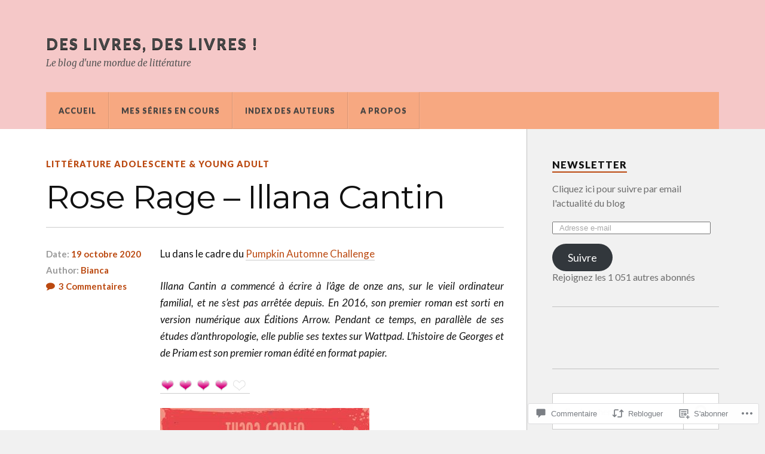

--- FILE ---
content_type: text/html; charset=UTF-8
request_url: https://deslivresdeslivres.wordpress.com/2020/10/19/rose-rage-illana-cantin/
body_size: 52383
content:
<!DOCTYPE html>
<html class="no-js" lang="fr-FR">

<head>

<meta charset="UTF-8">
<meta name="viewport" content="width=device-width, initial-scale=1">
<link rel="profile" href="http://gmpg.org/xfn/11">
<link rel="pingback" href="https://deslivresdeslivres.wordpress.com/xmlrpc.php">

<title>Rose Rage &#8211; Illana Cantin &#8211; des livres, des livres !</title>
<script type="text/javascript">
  WebFontConfig = {"google":{"families":["Montserrat:r:latin,latin-ext"]},"api_url":"https:\/\/fonts-api.wp.com\/css"};
  (function() {
    var wf = document.createElement('script');
    wf.src = '/wp-content/plugins/custom-fonts/js/webfont.js';
    wf.type = 'text/javascript';
    wf.async = 'true';
    var s = document.getElementsByTagName('script')[0];
    s.parentNode.insertBefore(wf, s);
	})();
</script><style id="jetpack-custom-fonts-css">.wf-active .blog-title{font-size:1.95em;font-weight:400;font-style:normal}.wf-active .post-title{font-family:"Montserrat",sans-serif;font-size:1.95em;font-weight:400;font-style:normal}.wf-active .single-post .post-title{font-size:3.25em;font-weight:400;font-style:normal}.wf-active .related-posts-title{font-size:0.8775em;font-weight:400;font-style:normal}.wf-active .post-content h1, .wf-active .post-content h2, .wf-active .post-content h3{font-family:"Montserrat",sans-serif;font-weight:400;font-style:normal}.wf-active .post-content h1, .wf-active .post-content h2, .wf-active .post-content h3{font-family:"Montserrat",sans-serif;font-weight:400;font-style:normal}.wf-active .post-content h1{font-size:3.25em;font-style:normal;font-weight:400}.wf-active .post-content h2{font-size:2.6em;font-style:normal;font-weight:400}.wf-active .post-content h3{font-size:2.08em;font-style:normal;font-weight:400}.wf-active .comment-reply-title, .wf-active .comments-title{font-size:1.82em;font-weight:400;font-style:normal}.wf-active .comment-reply-title .fa, .wf-active .comments-title .fa{font-size:28.6px;font-style:normal;font-weight:400}.wf-active .widget-title{font-size:1.04em;font-weight:400;font-style:normal}.wf-active .widget_rss li a{font-family:"Montserrat",sans-serif;font-size:1.43em;font-weight:400;font-style:normal}.wf-active .rowling-widget-list .title{font-family:"Montserrat",sans-serif;font-weight:400;font-style:normal}.wf-active .post-content div#jp-relatedposts h3.jp-relatedposts-headline{font-family:"Montserrat",sans-serif;font-style:normal;font-weight:400}</style>
<meta name='robots' content='max-image-preview:large' />
<script>document.documentElement.className = document.documentElement.className.replace("no-js","js");</script>
<link rel='dns-prefetch' href='//s0.wp.com' />
<link rel='dns-prefetch' href='//widgets.wp.com' />
<link rel='dns-prefetch' href='//fonts-api.wp.com' />
<link rel="alternate" type="application/rss+xml" title="des livres, des livres ! &raquo; Flux" href="https://deslivresdeslivres.wordpress.com/feed/" />
<link rel="alternate" type="application/rss+xml" title="des livres, des livres ! &raquo; Flux des commentaires" href="https://deslivresdeslivres.wordpress.com/comments/feed/" />
<link rel="alternate" type="application/rss+xml" title="des livres, des livres ! &raquo; Rose Rage &#8211; Illana&nbsp;Cantin Flux des commentaires" href="https://deslivresdeslivres.wordpress.com/2020/10/19/rose-rage-illana-cantin/feed/" />
	<script type="text/javascript">
		/* <![CDATA[ */
		function addLoadEvent(func) {
			var oldonload = window.onload;
			if (typeof window.onload != 'function') {
				window.onload = func;
			} else {
				window.onload = function () {
					oldonload();
					func();
				}
			}
		}
		/* ]]> */
	</script>
	<link crossorigin='anonymous' rel='stylesheet' id='all-css-0-1' href='/_static/??-eJxtzEkKgDAQRNELGZs4EDfiWUJsxMzYHby+RARB3BQ8KD6cWZgUGSNDKCL7su2RwCJnbdxjCCnVWYtHggO9ZlxFTsQftYaogf+k3x2+4Vv1voRZqrHvpkHJwV5glDTa&cssminify=yes' type='text/css' media='all' />
<style id='wp-emoji-styles-inline-css'>

	img.wp-smiley, img.emoji {
		display: inline !important;
		border: none !important;
		box-shadow: none !important;
		height: 1em !important;
		width: 1em !important;
		margin: 0 0.07em !important;
		vertical-align: -0.1em !important;
		background: none !important;
		padding: 0 !important;
	}
/*# sourceURL=wp-emoji-styles-inline-css */
</style>
<link crossorigin='anonymous' rel='stylesheet' id='all-css-2-1' href='/wp-content/plugins/gutenberg-core/v22.2.0/build/styles/block-library/style.css?m=1764855221i&cssminify=yes' type='text/css' media='all' />
<style id='wp-block-library-inline-css'>
.has-text-align-justify {
	text-align:justify;
}
.has-text-align-justify{text-align:justify;}

/*# sourceURL=wp-block-library-inline-css */
</style><style id='wp-block-buttons-inline-css'>
.wp-block-buttons{box-sizing:border-box}.wp-block-buttons.is-vertical{flex-direction:column}.wp-block-buttons.is-vertical>.wp-block-button:last-child{margin-bottom:0}.wp-block-buttons>.wp-block-button{display:inline-block;margin:0}.wp-block-buttons.is-content-justification-left{justify-content:flex-start}.wp-block-buttons.is-content-justification-left.is-vertical{align-items:flex-start}.wp-block-buttons.is-content-justification-center{justify-content:center}.wp-block-buttons.is-content-justification-center.is-vertical{align-items:center}.wp-block-buttons.is-content-justification-right{justify-content:flex-end}.wp-block-buttons.is-content-justification-right.is-vertical{align-items:flex-end}.wp-block-buttons.is-content-justification-space-between{justify-content:space-between}.wp-block-buttons.aligncenter{text-align:center}.wp-block-buttons:not(.is-content-justification-space-between,.is-content-justification-right,.is-content-justification-left,.is-content-justification-center) .wp-block-button.aligncenter{margin-left:auto;margin-right:auto;width:100%}.wp-block-buttons[style*=text-decoration] .wp-block-button,.wp-block-buttons[style*=text-decoration] .wp-block-button__link{text-decoration:inherit}.wp-block-buttons.has-custom-font-size .wp-block-button__link{font-size:inherit}.wp-block-buttons .wp-block-button__link{width:100%}.wp-block-button.aligncenter{text-align:center}
/*# sourceURL=/wp-content/plugins/gutenberg-core/v22.2.0/build/styles/block-library/buttons/style.css */
</style>
<style id='wp-block-paragraph-inline-css'>
.is-small-text{font-size:.875em}.is-regular-text{font-size:1em}.is-large-text{font-size:2.25em}.is-larger-text{font-size:3em}.has-drop-cap:not(:focus):first-letter{float:left;font-size:8.4em;font-style:normal;font-weight:100;line-height:.68;margin:.05em .1em 0 0;text-transform:uppercase}body.rtl .has-drop-cap:not(:focus):first-letter{float:none;margin-left:.1em}p.has-drop-cap.has-background{overflow:hidden}:root :where(p.has-background){padding:1.25em 2.375em}:where(p.has-text-color:not(.has-link-color)) a{color:inherit}p.has-text-align-left[style*="writing-mode:vertical-lr"],p.has-text-align-right[style*="writing-mode:vertical-rl"]{rotate:180deg}
/*# sourceURL=/wp-content/plugins/gutenberg-core/v22.2.0/build/styles/block-library/paragraph/style.css */
</style>
<style id='wp-block-image-inline-css'>
.wp-block-image>a,.wp-block-image>figure>a{display:inline-block}.wp-block-image img{box-sizing:border-box;height:auto;max-width:100%;vertical-align:bottom}@media not (prefers-reduced-motion){.wp-block-image img.hide{visibility:hidden}.wp-block-image img.show{animation:show-content-image .4s}}.wp-block-image[style*=border-radius] img,.wp-block-image[style*=border-radius]>a{border-radius:inherit}.wp-block-image.has-custom-border img{box-sizing:border-box}.wp-block-image.aligncenter{text-align:center}.wp-block-image.alignfull>a,.wp-block-image.alignwide>a{width:100%}.wp-block-image.alignfull img,.wp-block-image.alignwide img{height:auto;width:100%}.wp-block-image .aligncenter,.wp-block-image .alignleft,.wp-block-image .alignright,.wp-block-image.aligncenter,.wp-block-image.alignleft,.wp-block-image.alignright{display:table}.wp-block-image .aligncenter>figcaption,.wp-block-image .alignleft>figcaption,.wp-block-image .alignright>figcaption,.wp-block-image.aligncenter>figcaption,.wp-block-image.alignleft>figcaption,.wp-block-image.alignright>figcaption{caption-side:bottom;display:table-caption}.wp-block-image .alignleft{float:left;margin:.5em 1em .5em 0}.wp-block-image .alignright{float:right;margin:.5em 0 .5em 1em}.wp-block-image .aligncenter{margin-left:auto;margin-right:auto}.wp-block-image :where(figcaption){margin-bottom:1em;margin-top:.5em}.wp-block-image.is-style-circle-mask img{border-radius:9999px}@supports ((-webkit-mask-image:none) or (mask-image:none)) or (-webkit-mask-image:none){.wp-block-image.is-style-circle-mask img{border-radius:0;-webkit-mask-image:url('data:image/svg+xml;utf8,<svg viewBox="0 0 100 100" xmlns="http://www.w3.org/2000/svg"><circle cx="50" cy="50" r="50"/></svg>');mask-image:url('data:image/svg+xml;utf8,<svg viewBox="0 0 100 100" xmlns="http://www.w3.org/2000/svg"><circle cx="50" cy="50" r="50"/></svg>');mask-mode:alpha;-webkit-mask-position:center;mask-position:center;-webkit-mask-repeat:no-repeat;mask-repeat:no-repeat;-webkit-mask-size:contain;mask-size:contain}}:root :where(.wp-block-image.is-style-rounded img,.wp-block-image .is-style-rounded img){border-radius:9999px}.wp-block-image figure{margin:0}.wp-lightbox-container{display:flex;flex-direction:column;position:relative}.wp-lightbox-container img{cursor:zoom-in}.wp-lightbox-container img:hover+button{opacity:1}.wp-lightbox-container button{align-items:center;backdrop-filter:blur(16px) saturate(180%);background-color:#5a5a5a40;border:none;border-radius:4px;cursor:zoom-in;display:flex;height:20px;justify-content:center;opacity:0;padding:0;position:absolute;right:16px;text-align:center;top:16px;width:20px;z-index:100}@media not (prefers-reduced-motion){.wp-lightbox-container button{transition:opacity .2s ease}}.wp-lightbox-container button:focus-visible{outline:3px auto #5a5a5a40;outline:3px auto -webkit-focus-ring-color;outline-offset:3px}.wp-lightbox-container button:hover{cursor:pointer;opacity:1}.wp-lightbox-container button:focus{opacity:1}.wp-lightbox-container button:focus,.wp-lightbox-container button:hover,.wp-lightbox-container button:not(:hover):not(:active):not(.has-background){background-color:#5a5a5a40;border:none}.wp-lightbox-overlay{box-sizing:border-box;cursor:zoom-out;height:100vh;left:0;overflow:hidden;position:fixed;top:0;visibility:hidden;width:100%;z-index:100000}.wp-lightbox-overlay .close-button{align-items:center;cursor:pointer;display:flex;justify-content:center;min-height:40px;min-width:40px;padding:0;position:absolute;right:calc(env(safe-area-inset-right) + 16px);top:calc(env(safe-area-inset-top) + 16px);z-index:5000000}.wp-lightbox-overlay .close-button:focus,.wp-lightbox-overlay .close-button:hover,.wp-lightbox-overlay .close-button:not(:hover):not(:active):not(.has-background){background:none;border:none}.wp-lightbox-overlay .lightbox-image-container{height:var(--wp--lightbox-container-height);left:50%;overflow:hidden;position:absolute;top:50%;transform:translate(-50%,-50%);transform-origin:top left;width:var(--wp--lightbox-container-width);z-index:9999999999}.wp-lightbox-overlay .wp-block-image{align-items:center;box-sizing:border-box;display:flex;height:100%;justify-content:center;margin:0;position:relative;transform-origin:0 0;width:100%;z-index:3000000}.wp-lightbox-overlay .wp-block-image img{height:var(--wp--lightbox-image-height);min-height:var(--wp--lightbox-image-height);min-width:var(--wp--lightbox-image-width);width:var(--wp--lightbox-image-width)}.wp-lightbox-overlay .wp-block-image figcaption{display:none}.wp-lightbox-overlay button{background:none;border:none}.wp-lightbox-overlay .scrim{background-color:#fff;height:100%;opacity:.9;position:absolute;width:100%;z-index:2000000}.wp-lightbox-overlay.active{visibility:visible}@media not (prefers-reduced-motion){.wp-lightbox-overlay.active{animation:turn-on-visibility .25s both}.wp-lightbox-overlay.active img{animation:turn-on-visibility .35s both}.wp-lightbox-overlay.show-closing-animation:not(.active){animation:turn-off-visibility .35s both}.wp-lightbox-overlay.show-closing-animation:not(.active) img{animation:turn-off-visibility .25s both}.wp-lightbox-overlay.zoom.active{animation:none;opacity:1;visibility:visible}.wp-lightbox-overlay.zoom.active .lightbox-image-container{animation:lightbox-zoom-in .4s}.wp-lightbox-overlay.zoom.active .lightbox-image-container img{animation:none}.wp-lightbox-overlay.zoom.active .scrim{animation:turn-on-visibility .4s forwards}.wp-lightbox-overlay.zoom.show-closing-animation:not(.active){animation:none}.wp-lightbox-overlay.zoom.show-closing-animation:not(.active) .lightbox-image-container{animation:lightbox-zoom-out .4s}.wp-lightbox-overlay.zoom.show-closing-animation:not(.active) .lightbox-image-container img{animation:none}.wp-lightbox-overlay.zoom.show-closing-animation:not(.active) .scrim{animation:turn-off-visibility .4s forwards}}@keyframes show-content-image{0%{visibility:hidden}99%{visibility:hidden}to{visibility:visible}}@keyframes turn-on-visibility{0%{opacity:0}to{opacity:1}}@keyframes turn-off-visibility{0%{opacity:1;visibility:visible}99%{opacity:0;visibility:visible}to{opacity:0;visibility:hidden}}@keyframes lightbox-zoom-in{0%{transform:translate(calc((-100vw + var(--wp--lightbox-scrollbar-width))/2 + var(--wp--lightbox-initial-left-position)),calc(-50vh + var(--wp--lightbox-initial-top-position))) scale(var(--wp--lightbox-scale))}to{transform:translate(-50%,-50%) scale(1)}}@keyframes lightbox-zoom-out{0%{transform:translate(-50%,-50%) scale(1);visibility:visible}99%{visibility:visible}to{transform:translate(calc((-100vw + var(--wp--lightbox-scrollbar-width))/2 + var(--wp--lightbox-initial-left-position)),calc(-50vh + var(--wp--lightbox-initial-top-position))) scale(var(--wp--lightbox-scale));visibility:hidden}}
/*# sourceURL=/wp-content/plugins/gutenberg-core/v22.2.0/build/styles/block-library/image/style.css */
</style>
<style id='wp-block-rss-inline-css'>
ul.wp-block-rss.alignleft{margin-right:2em}ul.wp-block-rss.alignright{margin-left:2em}ul.wp-block-rss.is-grid{display:flex;flex-wrap:wrap;padding:0}ul.wp-block-rss.is-grid li{margin:0 1em 1em 0;width:100%}@media (min-width:600px){ul.wp-block-rss.columns-2 li{width:calc(50% - 1em)}ul.wp-block-rss.columns-3 li{width:calc(33.33333% - 1em)}ul.wp-block-rss.columns-4 li{width:calc(25% - 1em)}ul.wp-block-rss.columns-5 li{width:calc(20% - 1em)}ul.wp-block-rss.columns-6 li{width:calc(16.66667% - 1em)}}.wp-block-rss__item-author,.wp-block-rss__item-publish-date{display:block;font-size:.8125em}.wp-block-rss{box-sizing:border-box;list-style:none;padding:0}
/*# sourceURL=/wp-content/plugins/gutenberg-core/v22.2.0/build/styles/block-library/rss/style.css */
</style>
<style id='global-styles-inline-css'>
:root{--wp--preset--aspect-ratio--square: 1;--wp--preset--aspect-ratio--4-3: 4/3;--wp--preset--aspect-ratio--3-4: 3/4;--wp--preset--aspect-ratio--3-2: 3/2;--wp--preset--aspect-ratio--2-3: 2/3;--wp--preset--aspect-ratio--16-9: 16/9;--wp--preset--aspect-ratio--9-16: 9/16;--wp--preset--color--black: #000000;--wp--preset--color--cyan-bluish-gray: #abb8c3;--wp--preset--color--white: #ffffff;--wp--preset--color--pale-pink: #f78da7;--wp--preset--color--vivid-red: #cf2e2e;--wp--preset--color--luminous-vivid-orange: #ff6900;--wp--preset--color--luminous-vivid-amber: #fcb900;--wp--preset--color--light-green-cyan: #7bdcb5;--wp--preset--color--vivid-green-cyan: #00d084;--wp--preset--color--pale-cyan-blue: #8ed1fc;--wp--preset--color--vivid-cyan-blue: #0693e3;--wp--preset--color--vivid-purple: #9b51e0;--wp--preset--gradient--vivid-cyan-blue-to-vivid-purple: linear-gradient(135deg,rgb(6,147,227) 0%,rgb(155,81,224) 100%);--wp--preset--gradient--light-green-cyan-to-vivid-green-cyan: linear-gradient(135deg,rgb(122,220,180) 0%,rgb(0,208,130) 100%);--wp--preset--gradient--luminous-vivid-amber-to-luminous-vivid-orange: linear-gradient(135deg,rgb(252,185,0) 0%,rgb(255,105,0) 100%);--wp--preset--gradient--luminous-vivid-orange-to-vivid-red: linear-gradient(135deg,rgb(255,105,0) 0%,rgb(207,46,46) 100%);--wp--preset--gradient--very-light-gray-to-cyan-bluish-gray: linear-gradient(135deg,rgb(238,238,238) 0%,rgb(169,184,195) 100%);--wp--preset--gradient--cool-to-warm-spectrum: linear-gradient(135deg,rgb(74,234,220) 0%,rgb(151,120,209) 20%,rgb(207,42,186) 40%,rgb(238,44,130) 60%,rgb(251,105,98) 80%,rgb(254,248,76) 100%);--wp--preset--gradient--blush-light-purple: linear-gradient(135deg,rgb(255,206,236) 0%,rgb(152,150,240) 100%);--wp--preset--gradient--blush-bordeaux: linear-gradient(135deg,rgb(254,205,165) 0%,rgb(254,45,45) 50%,rgb(107,0,62) 100%);--wp--preset--gradient--luminous-dusk: linear-gradient(135deg,rgb(255,203,112) 0%,rgb(199,81,192) 50%,rgb(65,88,208) 100%);--wp--preset--gradient--pale-ocean: linear-gradient(135deg,rgb(255,245,203) 0%,rgb(182,227,212) 50%,rgb(51,167,181) 100%);--wp--preset--gradient--electric-grass: linear-gradient(135deg,rgb(202,248,128) 0%,rgb(113,206,126) 100%);--wp--preset--gradient--midnight: linear-gradient(135deg,rgb(2,3,129) 0%,rgb(40,116,252) 100%);--wp--preset--font-size--small: 13px;--wp--preset--font-size--medium: 20px;--wp--preset--font-size--large: 36px;--wp--preset--font-size--x-large: 42px;--wp--preset--font-family--albert-sans: 'Albert Sans', sans-serif;--wp--preset--font-family--alegreya: Alegreya, serif;--wp--preset--font-family--arvo: Arvo, serif;--wp--preset--font-family--bodoni-moda: 'Bodoni Moda', serif;--wp--preset--font-family--bricolage-grotesque: 'Bricolage Grotesque', sans-serif;--wp--preset--font-family--cabin: Cabin, sans-serif;--wp--preset--font-family--chivo: Chivo, sans-serif;--wp--preset--font-family--commissioner: Commissioner, sans-serif;--wp--preset--font-family--cormorant: Cormorant, serif;--wp--preset--font-family--courier-prime: 'Courier Prime', monospace;--wp--preset--font-family--crimson-pro: 'Crimson Pro', serif;--wp--preset--font-family--dm-mono: 'DM Mono', monospace;--wp--preset--font-family--dm-sans: 'DM Sans', sans-serif;--wp--preset--font-family--dm-serif-display: 'DM Serif Display', serif;--wp--preset--font-family--domine: Domine, serif;--wp--preset--font-family--eb-garamond: 'EB Garamond', serif;--wp--preset--font-family--epilogue: Epilogue, sans-serif;--wp--preset--font-family--fahkwang: Fahkwang, sans-serif;--wp--preset--font-family--figtree: Figtree, sans-serif;--wp--preset--font-family--fira-sans: 'Fira Sans', sans-serif;--wp--preset--font-family--fjalla-one: 'Fjalla One', sans-serif;--wp--preset--font-family--fraunces: Fraunces, serif;--wp--preset--font-family--gabarito: Gabarito, system-ui;--wp--preset--font-family--ibm-plex-mono: 'IBM Plex Mono', monospace;--wp--preset--font-family--ibm-plex-sans: 'IBM Plex Sans', sans-serif;--wp--preset--font-family--ibarra-real-nova: 'Ibarra Real Nova', serif;--wp--preset--font-family--instrument-serif: 'Instrument Serif', serif;--wp--preset--font-family--inter: Inter, sans-serif;--wp--preset--font-family--josefin-sans: 'Josefin Sans', sans-serif;--wp--preset--font-family--jost: Jost, sans-serif;--wp--preset--font-family--libre-baskerville: 'Libre Baskerville', serif;--wp--preset--font-family--libre-franklin: 'Libre Franklin', sans-serif;--wp--preset--font-family--literata: Literata, serif;--wp--preset--font-family--lora: Lora, serif;--wp--preset--font-family--merriweather: Merriweather, serif;--wp--preset--font-family--montserrat: Montserrat, sans-serif;--wp--preset--font-family--newsreader: Newsreader, serif;--wp--preset--font-family--noto-sans-mono: 'Noto Sans Mono', sans-serif;--wp--preset--font-family--nunito: Nunito, sans-serif;--wp--preset--font-family--open-sans: 'Open Sans', sans-serif;--wp--preset--font-family--overpass: Overpass, sans-serif;--wp--preset--font-family--pt-serif: 'PT Serif', serif;--wp--preset--font-family--petrona: Petrona, serif;--wp--preset--font-family--piazzolla: Piazzolla, serif;--wp--preset--font-family--playfair-display: 'Playfair Display', serif;--wp--preset--font-family--plus-jakarta-sans: 'Plus Jakarta Sans', sans-serif;--wp--preset--font-family--poppins: Poppins, sans-serif;--wp--preset--font-family--raleway: Raleway, sans-serif;--wp--preset--font-family--roboto: Roboto, sans-serif;--wp--preset--font-family--roboto-slab: 'Roboto Slab', serif;--wp--preset--font-family--rubik: Rubik, sans-serif;--wp--preset--font-family--rufina: Rufina, serif;--wp--preset--font-family--sora: Sora, sans-serif;--wp--preset--font-family--source-sans-3: 'Source Sans 3', sans-serif;--wp--preset--font-family--source-serif-4: 'Source Serif 4', serif;--wp--preset--font-family--space-mono: 'Space Mono', monospace;--wp--preset--font-family--syne: Syne, sans-serif;--wp--preset--font-family--texturina: Texturina, serif;--wp--preset--font-family--urbanist: Urbanist, sans-serif;--wp--preset--font-family--work-sans: 'Work Sans', sans-serif;--wp--preset--spacing--20: 0.44rem;--wp--preset--spacing--30: 0.67rem;--wp--preset--spacing--40: 1rem;--wp--preset--spacing--50: 1.5rem;--wp--preset--spacing--60: 2.25rem;--wp--preset--spacing--70: 3.38rem;--wp--preset--spacing--80: 5.06rem;--wp--preset--shadow--natural: 6px 6px 9px rgba(0, 0, 0, 0.2);--wp--preset--shadow--deep: 12px 12px 50px rgba(0, 0, 0, 0.4);--wp--preset--shadow--sharp: 6px 6px 0px rgba(0, 0, 0, 0.2);--wp--preset--shadow--outlined: 6px 6px 0px -3px rgb(255, 255, 255), 6px 6px rgb(0, 0, 0);--wp--preset--shadow--crisp: 6px 6px 0px rgb(0, 0, 0);}:where(.is-layout-flex){gap: 0.5em;}:where(.is-layout-grid){gap: 0.5em;}body .is-layout-flex{display: flex;}.is-layout-flex{flex-wrap: wrap;align-items: center;}.is-layout-flex > :is(*, div){margin: 0;}body .is-layout-grid{display: grid;}.is-layout-grid > :is(*, div){margin: 0;}:where(.wp-block-columns.is-layout-flex){gap: 2em;}:where(.wp-block-columns.is-layout-grid){gap: 2em;}:where(.wp-block-post-template.is-layout-flex){gap: 1.25em;}:where(.wp-block-post-template.is-layout-grid){gap: 1.25em;}.has-black-color{color: var(--wp--preset--color--black) !important;}.has-cyan-bluish-gray-color{color: var(--wp--preset--color--cyan-bluish-gray) !important;}.has-white-color{color: var(--wp--preset--color--white) !important;}.has-pale-pink-color{color: var(--wp--preset--color--pale-pink) !important;}.has-vivid-red-color{color: var(--wp--preset--color--vivid-red) !important;}.has-luminous-vivid-orange-color{color: var(--wp--preset--color--luminous-vivid-orange) !important;}.has-luminous-vivid-amber-color{color: var(--wp--preset--color--luminous-vivid-amber) !important;}.has-light-green-cyan-color{color: var(--wp--preset--color--light-green-cyan) !important;}.has-vivid-green-cyan-color{color: var(--wp--preset--color--vivid-green-cyan) !important;}.has-pale-cyan-blue-color{color: var(--wp--preset--color--pale-cyan-blue) !important;}.has-vivid-cyan-blue-color{color: var(--wp--preset--color--vivid-cyan-blue) !important;}.has-vivid-purple-color{color: var(--wp--preset--color--vivid-purple) !important;}.has-black-background-color{background-color: var(--wp--preset--color--black) !important;}.has-cyan-bluish-gray-background-color{background-color: var(--wp--preset--color--cyan-bluish-gray) !important;}.has-white-background-color{background-color: var(--wp--preset--color--white) !important;}.has-pale-pink-background-color{background-color: var(--wp--preset--color--pale-pink) !important;}.has-vivid-red-background-color{background-color: var(--wp--preset--color--vivid-red) !important;}.has-luminous-vivid-orange-background-color{background-color: var(--wp--preset--color--luminous-vivid-orange) !important;}.has-luminous-vivid-amber-background-color{background-color: var(--wp--preset--color--luminous-vivid-amber) !important;}.has-light-green-cyan-background-color{background-color: var(--wp--preset--color--light-green-cyan) !important;}.has-vivid-green-cyan-background-color{background-color: var(--wp--preset--color--vivid-green-cyan) !important;}.has-pale-cyan-blue-background-color{background-color: var(--wp--preset--color--pale-cyan-blue) !important;}.has-vivid-cyan-blue-background-color{background-color: var(--wp--preset--color--vivid-cyan-blue) !important;}.has-vivid-purple-background-color{background-color: var(--wp--preset--color--vivid-purple) !important;}.has-black-border-color{border-color: var(--wp--preset--color--black) !important;}.has-cyan-bluish-gray-border-color{border-color: var(--wp--preset--color--cyan-bluish-gray) !important;}.has-white-border-color{border-color: var(--wp--preset--color--white) !important;}.has-pale-pink-border-color{border-color: var(--wp--preset--color--pale-pink) !important;}.has-vivid-red-border-color{border-color: var(--wp--preset--color--vivid-red) !important;}.has-luminous-vivid-orange-border-color{border-color: var(--wp--preset--color--luminous-vivid-orange) !important;}.has-luminous-vivid-amber-border-color{border-color: var(--wp--preset--color--luminous-vivid-amber) !important;}.has-light-green-cyan-border-color{border-color: var(--wp--preset--color--light-green-cyan) !important;}.has-vivid-green-cyan-border-color{border-color: var(--wp--preset--color--vivid-green-cyan) !important;}.has-pale-cyan-blue-border-color{border-color: var(--wp--preset--color--pale-cyan-blue) !important;}.has-vivid-cyan-blue-border-color{border-color: var(--wp--preset--color--vivid-cyan-blue) !important;}.has-vivid-purple-border-color{border-color: var(--wp--preset--color--vivid-purple) !important;}.has-vivid-cyan-blue-to-vivid-purple-gradient-background{background: var(--wp--preset--gradient--vivid-cyan-blue-to-vivid-purple) !important;}.has-light-green-cyan-to-vivid-green-cyan-gradient-background{background: var(--wp--preset--gradient--light-green-cyan-to-vivid-green-cyan) !important;}.has-luminous-vivid-amber-to-luminous-vivid-orange-gradient-background{background: var(--wp--preset--gradient--luminous-vivid-amber-to-luminous-vivid-orange) !important;}.has-luminous-vivid-orange-to-vivid-red-gradient-background{background: var(--wp--preset--gradient--luminous-vivid-orange-to-vivid-red) !important;}.has-very-light-gray-to-cyan-bluish-gray-gradient-background{background: var(--wp--preset--gradient--very-light-gray-to-cyan-bluish-gray) !important;}.has-cool-to-warm-spectrum-gradient-background{background: var(--wp--preset--gradient--cool-to-warm-spectrum) !important;}.has-blush-light-purple-gradient-background{background: var(--wp--preset--gradient--blush-light-purple) !important;}.has-blush-bordeaux-gradient-background{background: var(--wp--preset--gradient--blush-bordeaux) !important;}.has-luminous-dusk-gradient-background{background: var(--wp--preset--gradient--luminous-dusk) !important;}.has-pale-ocean-gradient-background{background: var(--wp--preset--gradient--pale-ocean) !important;}.has-electric-grass-gradient-background{background: var(--wp--preset--gradient--electric-grass) !important;}.has-midnight-gradient-background{background: var(--wp--preset--gradient--midnight) !important;}.has-small-font-size{font-size: var(--wp--preset--font-size--small) !important;}.has-medium-font-size{font-size: var(--wp--preset--font-size--medium) !important;}.has-large-font-size{font-size: var(--wp--preset--font-size--large) !important;}.has-x-large-font-size{font-size: var(--wp--preset--font-size--x-large) !important;}.has-albert-sans-font-family{font-family: var(--wp--preset--font-family--albert-sans) !important;}.has-alegreya-font-family{font-family: var(--wp--preset--font-family--alegreya) !important;}.has-arvo-font-family{font-family: var(--wp--preset--font-family--arvo) !important;}.has-bodoni-moda-font-family{font-family: var(--wp--preset--font-family--bodoni-moda) !important;}.has-bricolage-grotesque-font-family{font-family: var(--wp--preset--font-family--bricolage-grotesque) !important;}.has-cabin-font-family{font-family: var(--wp--preset--font-family--cabin) !important;}.has-chivo-font-family{font-family: var(--wp--preset--font-family--chivo) !important;}.has-commissioner-font-family{font-family: var(--wp--preset--font-family--commissioner) !important;}.has-cormorant-font-family{font-family: var(--wp--preset--font-family--cormorant) !important;}.has-courier-prime-font-family{font-family: var(--wp--preset--font-family--courier-prime) !important;}.has-crimson-pro-font-family{font-family: var(--wp--preset--font-family--crimson-pro) !important;}.has-dm-mono-font-family{font-family: var(--wp--preset--font-family--dm-mono) !important;}.has-dm-sans-font-family{font-family: var(--wp--preset--font-family--dm-sans) !important;}.has-dm-serif-display-font-family{font-family: var(--wp--preset--font-family--dm-serif-display) !important;}.has-domine-font-family{font-family: var(--wp--preset--font-family--domine) !important;}.has-eb-garamond-font-family{font-family: var(--wp--preset--font-family--eb-garamond) !important;}.has-epilogue-font-family{font-family: var(--wp--preset--font-family--epilogue) !important;}.has-fahkwang-font-family{font-family: var(--wp--preset--font-family--fahkwang) !important;}.has-figtree-font-family{font-family: var(--wp--preset--font-family--figtree) !important;}.has-fira-sans-font-family{font-family: var(--wp--preset--font-family--fira-sans) !important;}.has-fjalla-one-font-family{font-family: var(--wp--preset--font-family--fjalla-one) !important;}.has-fraunces-font-family{font-family: var(--wp--preset--font-family--fraunces) !important;}.has-gabarito-font-family{font-family: var(--wp--preset--font-family--gabarito) !important;}.has-ibm-plex-mono-font-family{font-family: var(--wp--preset--font-family--ibm-plex-mono) !important;}.has-ibm-plex-sans-font-family{font-family: var(--wp--preset--font-family--ibm-plex-sans) !important;}.has-ibarra-real-nova-font-family{font-family: var(--wp--preset--font-family--ibarra-real-nova) !important;}.has-instrument-serif-font-family{font-family: var(--wp--preset--font-family--instrument-serif) !important;}.has-inter-font-family{font-family: var(--wp--preset--font-family--inter) !important;}.has-josefin-sans-font-family{font-family: var(--wp--preset--font-family--josefin-sans) !important;}.has-jost-font-family{font-family: var(--wp--preset--font-family--jost) !important;}.has-libre-baskerville-font-family{font-family: var(--wp--preset--font-family--libre-baskerville) !important;}.has-libre-franklin-font-family{font-family: var(--wp--preset--font-family--libre-franklin) !important;}.has-literata-font-family{font-family: var(--wp--preset--font-family--literata) !important;}.has-lora-font-family{font-family: var(--wp--preset--font-family--lora) !important;}.has-merriweather-font-family{font-family: var(--wp--preset--font-family--merriweather) !important;}.has-montserrat-font-family{font-family: var(--wp--preset--font-family--montserrat) !important;}.has-newsreader-font-family{font-family: var(--wp--preset--font-family--newsreader) !important;}.has-noto-sans-mono-font-family{font-family: var(--wp--preset--font-family--noto-sans-mono) !important;}.has-nunito-font-family{font-family: var(--wp--preset--font-family--nunito) !important;}.has-open-sans-font-family{font-family: var(--wp--preset--font-family--open-sans) !important;}.has-overpass-font-family{font-family: var(--wp--preset--font-family--overpass) !important;}.has-pt-serif-font-family{font-family: var(--wp--preset--font-family--pt-serif) !important;}.has-petrona-font-family{font-family: var(--wp--preset--font-family--petrona) !important;}.has-piazzolla-font-family{font-family: var(--wp--preset--font-family--piazzolla) !important;}.has-playfair-display-font-family{font-family: var(--wp--preset--font-family--playfair-display) !important;}.has-plus-jakarta-sans-font-family{font-family: var(--wp--preset--font-family--plus-jakarta-sans) !important;}.has-poppins-font-family{font-family: var(--wp--preset--font-family--poppins) !important;}.has-raleway-font-family{font-family: var(--wp--preset--font-family--raleway) !important;}.has-roboto-font-family{font-family: var(--wp--preset--font-family--roboto) !important;}.has-roboto-slab-font-family{font-family: var(--wp--preset--font-family--roboto-slab) !important;}.has-rubik-font-family{font-family: var(--wp--preset--font-family--rubik) !important;}.has-rufina-font-family{font-family: var(--wp--preset--font-family--rufina) !important;}.has-sora-font-family{font-family: var(--wp--preset--font-family--sora) !important;}.has-source-sans-3-font-family{font-family: var(--wp--preset--font-family--source-sans-3) !important;}.has-source-serif-4-font-family{font-family: var(--wp--preset--font-family--source-serif-4) !important;}.has-space-mono-font-family{font-family: var(--wp--preset--font-family--space-mono) !important;}.has-syne-font-family{font-family: var(--wp--preset--font-family--syne) !important;}.has-texturina-font-family{font-family: var(--wp--preset--font-family--texturina) !important;}.has-urbanist-font-family{font-family: var(--wp--preset--font-family--urbanist) !important;}.has-work-sans-font-family{font-family: var(--wp--preset--font-family--work-sans) !important;}
/*# sourceURL=global-styles-inline-css */
</style>

<style id='classic-theme-styles-inline-css'>
/*! This file is auto-generated */
.wp-block-button__link{color:#fff;background-color:#32373c;border-radius:9999px;box-shadow:none;text-decoration:none;padding:calc(.667em + 2px) calc(1.333em + 2px);font-size:1.125em}.wp-block-file__button{background:#32373c;color:#fff;text-decoration:none}
/*# sourceURL=/wp-includes/css/classic-themes.min.css */
</style>
<link crossorigin='anonymous' rel='stylesheet' id='all-css-4-1' href='/_static/??-eJx9j9tuAjEMRH+oXne5tPSh4lNQLhYNxEkUO0v792SFgKqV9iVKxnNmHLwUcDkpJcUS2zEkQZdtzO4suBrG3TCCBC6RoNI0bNAH0YcDRH8iDU7kBX8FcYNnVqWuczE6O5h8MBSJu20JuwR/JO243O+g9L2MlF4D1pZKItBPDo1Bv3qXLHEn0mLcGbp0i7gNkHNO9+FhouRzRdM0s1EN7h+GUh3aFqLHiart1V2cvyl/3/Mye/4c399269fN9mN1ugLUAZGN&cssminify=yes' type='text/css' media='all' />
<link rel='stylesheet' id='verbum-gutenberg-css-css' href='https://widgets.wp.com/verbum-block-editor/block-editor.css?ver=1738686361' media='all' />
<link rel='stylesheet' id='fonts-css' href='https://fonts-api.wp.com/css?family=Lato%3A400%2C700%2C900%2C400italic%2C700italic%7CMerriweather%3A700%2C900%2C400italic&#038;subset=latin%2Clatin-ext' media='all' />
<link crossorigin='anonymous' rel='stylesheet' id='all-css-8-1' href='/_static/??-eJx9i0EKwyAQAD9UuwRDSw6lbzGy2RpWV1xF8vsmt4ZCjsPMQM/GS6qYKtQPRlTIbYYinUMiWHZlXEeViCe4e9UbXM9aN/4PYzOZG4WkUHBmITravfrBq4lQDIt3NUg6gVnYhXKs7/ganuPwmKwd7foFezNUhg==&cssminify=yes' type='text/css' media='all' />
<link crossorigin='anonymous' rel='stylesheet' id='print-css-9-1' href='/wp-content/mu-plugins/global-print/global-print.css?m=1465851035i&cssminify=yes' type='text/css' media='print' />
<style id='jetpack-global-styles-frontend-style-inline-css'>
:root { --font-headings: unset; --font-base: unset; --font-headings-default: -apple-system,BlinkMacSystemFont,"Segoe UI",Roboto,Oxygen-Sans,Ubuntu,Cantarell,"Helvetica Neue",sans-serif; --font-base-default: -apple-system,BlinkMacSystemFont,"Segoe UI",Roboto,Oxygen-Sans,Ubuntu,Cantarell,"Helvetica Neue",sans-serif;}
/*# sourceURL=jetpack-global-styles-frontend-style-inline-css */
</style>
<link crossorigin='anonymous' rel='stylesheet' id='all-css-12-1' href='/_static/??-eJyNjcEKwjAQRH/IuFRT6kX8FNkmS5K6yQY3Qfx7bfEiXrwM82B4A49qnJRGpUHupnIPqSgs1Cq624chi6zhO5OCRryTR++fW00l7J3qDv43XVNxoOISsmEJol/wY2uR8vs3WggsM/I6uOTzMI3Hw8lOg11eUT1JKA==&cssminify=yes' type='text/css' media='all' />
<script type="text/javascript" id="jetpack_related-posts-js-extra">
/* <![CDATA[ */
var related_posts_js_options = {"post_heading":"h4"};
//# sourceURL=jetpack_related-posts-js-extra
/* ]]> */
</script>
<script type="text/javascript" id="wpcom-actionbar-placeholder-js-extra">
/* <![CDATA[ */
var actionbardata = {"siteID":"38443303","postID":"21290","siteURL":"https://deslivresdeslivres.wordpress.com","xhrURL":"https://deslivresdeslivres.wordpress.com/wp-admin/admin-ajax.php","nonce":"2b4b87fe72","isLoggedIn":"","statusMessage":"","subsEmailDefault":"instantly","proxyScriptUrl":"https://s0.wp.com/wp-content/js/wpcom-proxy-request.js?m=1513050504i&amp;ver=20211021","shortlink":"https://wp.me/p2BiRh-5xo","i18n":{"followedText":"Les nouvelles publications de ce site appara\u00eetront d\u00e9sormais dans votre \u003Ca href=\"https://wordpress.com/reader\"\u003ELecteur\u003C/a\u003E","foldBar":"R\u00e9duire cette barre","unfoldBar":"Agrandir cette barre","shortLinkCopied":"Lien court copi\u00e9 dans le presse-papier"}};
//# sourceURL=wpcom-actionbar-placeholder-js-extra
/* ]]> */
</script>
<script type="text/javascript" id="jetpack-mu-wpcom-settings-js-before">
/* <![CDATA[ */
var JETPACK_MU_WPCOM_SETTINGS = {"assetsUrl":"https://s0.wp.com/wp-content/mu-plugins/jetpack-mu-wpcom-plugin/moon/jetpack_vendor/automattic/jetpack-mu-wpcom/src/build/"};
//# sourceURL=jetpack-mu-wpcom-settings-js-before
/* ]]> */
</script>
<script crossorigin='anonymous' type='text/javascript'  src='/_static/??-eJx1jcEOwiAQRH/I7dYm6Mn4KabCpgFhQVhS+/digkk9eJpM5uUNrgl0ZCEWDBWSr4vlgo4kzfrRO4YYGW+WNd6r9QYz+VnIQIpFym8bguXBlQPuxK4xXiDl+Nq+W5P5aqh8RveslLcee8FfCIJdcjvt8DVcjmelxvE0Tcq9AV2gTlk='></script>
<script type="text/javascript" id="rlt-proxy-js-after">
/* <![CDATA[ */
	rltInitialize( {"token":null,"iframeOrigins":["https:\/\/widgets.wp.com"]} );
//# sourceURL=rlt-proxy-js-after
/* ]]> */
</script>
<link rel="EditURI" type="application/rsd+xml" title="RSD" href="https://deslivresdeslivres.wordpress.com/xmlrpc.php?rsd" />
<meta name="generator" content="WordPress.com" />
<link rel="canonical" href="https://deslivresdeslivres.wordpress.com/2020/10/19/rose-rage-illana-cantin/" />
<link rel='shortlink' href='https://wp.me/p2BiRh-5xo' />
<link rel="alternate" type="application/json+oembed" href="https://public-api.wordpress.com/oembed/?format=json&amp;url=https%3A%2F%2Fdeslivresdeslivres.wordpress.com%2F2020%2F10%2F19%2Frose-rage-illana-cantin%2F&amp;for=wpcom-auto-discovery" /><link rel="alternate" type="application/xml+oembed" href="https://public-api.wordpress.com/oembed/?format=xml&amp;url=https%3A%2F%2Fdeslivresdeslivres.wordpress.com%2F2020%2F10%2F19%2Frose-rage-illana-cantin%2F&amp;for=wpcom-auto-discovery" />
<!-- Jetpack Open Graph Tags -->
<meta property="og:type" content="article" />
<meta property="og:title" content="Rose Rage &#8211; Illana Cantin" />
<meta property="og:url" content="https://deslivresdeslivres.wordpress.com/2020/10/19/rose-rage-illana-cantin/" />
<meta property="og:description" content="Lu dans le cadre du Pumpkin Automne Challenge Illana Cantin a commencé à écrire à l’âge de onze ans, sur le vieil ordinateur familial, et ne s’est pas arrêtée depuis. En 2016, son premier roman est…" />
<meta property="article:published_time" content="2020-10-19T05:02:00+00:00" />
<meta property="article:modified_time" content="2020-10-10T21:34:17+00:00" />
<meta property="og:site_name" content="des livres, des livres !" />
<meta property="og:image" content="https://deslivresdeslivres.wordpress.com/wp-content/uploads/2020/10/rose-rage-illana-cantin-e1602169777573.jpg" />
<meta property="og:image:width" content="350" />
<meta property="og:image:height" content="557" />
<meta property="og:image:alt" content="" />
<meta property="og:locale" content="fr_FR" />
<meta property="fb:app_id" content="249643311490" />
<meta property="article:publisher" content="https://www.facebook.com/WordPresscom" />
<meta name="twitter:text:title" content="Rose Rage &#8211; Illana&nbsp;Cantin" />
<meta name="twitter:image" content="https://deslivresdeslivres.wordpress.com/wp-content/uploads/2020/10/rose-rage-illana-cantin-e1602169777573.jpg?w=640" />
<meta name="twitter:card" content="summary_large_image" />

<!-- End Jetpack Open Graph Tags -->
<link rel="shortcut icon" type="image/x-icon" href="https://s0.wp.com/i/favicon.ico?m=1713425267i" sizes="16x16 24x24 32x32 48x48" />
<link rel="icon" type="image/x-icon" href="https://s0.wp.com/i/favicon.ico?m=1713425267i" sizes="16x16 24x24 32x32 48x48" />
<link rel="apple-touch-icon" href="https://s0.wp.com/i/webclip.png?m=1713868326i" />
<link rel='openid.server' href='https://deslivresdeslivres.wordpress.com/?openidserver=1' />
<link rel='openid.delegate' href='https://deslivresdeslivres.wordpress.com/' />
<link rel="search" type="application/opensearchdescription+xml" href="https://deslivresdeslivres.wordpress.com/osd.xml" title="des livres, des livres !" />
<link rel="search" type="application/opensearchdescription+xml" href="https://s1.wp.com/opensearch.xml" title="WordPress.com" />
		<style type="text/css">
			.recentcomments a {
				display: inline !important;
				padding: 0 !important;
				margin: 0 !important;
			}

			table.recentcommentsavatartop img.avatar, table.recentcommentsavatarend img.avatar {
				border: 0px;
				margin: 0;
			}

			table.recentcommentsavatartop a, table.recentcommentsavatarend a {
				border: 0px !important;
				background-color: transparent !important;
			}

			td.recentcommentsavatarend, td.recentcommentsavatartop {
				padding: 0px 0px 1px 0px;
				margin: 0px;
			}

			td.recentcommentstextend {
				border: none !important;
				padding: 0px 0px 2px 10px;
			}

			.rtl td.recentcommentstextend {
				padding: 0px 10px 2px 0px;
			}

			td.recentcommentstexttop {
				border: none;
				padding: 0px 0px 0px 10px;
			}

			.rtl td.recentcommentstexttop {
				padding: 0px 10px 0px 0px;
			}
		</style>
		<meta name="description" content="Lu dans le cadre du Pumpkin Automne Challenge Illana Cantin a commencé à écrire à l’âge de onze ans, sur le vieil ordinateur familial, et ne s’est pas arrêtée depuis. En 2016, son premier roman est sorti en version numérique aux Éditions Arrow. Pendant ce temps, en parallèle de ses études d’anthropologie, elle publie ses&hellip;" />
<style type="text/css" id="custom-colors-css">.post-tags a,
		.tagcloud .widget-content a,
		.widget_tag_cloud .widget-content a,
		#infinite-handle span button:hover { background: #CCCCCC;}
.header-top-menu li.menu-item-has-children a:after,
		.header-top-menu li.page_item_has_children a:after { border-top-color: #545454;}
.post-tags a:before,
		.tagcloud .widget-content a:before,
		.widget_tag_cloud .widget-content a:before { border-right-color: #CCCCCC;}
.entry-author .author-bio,
		.site-description,
		.post-author .description,
		.header-top-menu ul a,
		.header-top-menu > li > a,
		.social-menu a,
		.credits .attribution,
		.credits .attribution a { color: #545454;}
.widget-content,
		.rowling-widget-list .excerpt { color: #6D6D6D;}
.nav-toggle .bar,
		.nav-toggle.active .bar { background: #444444;}
.header-bottom-menu > li.menu-item-has-children:after,
		.header-bottom-menu > li.page_item_has_children:after { border-top-color: #444444;}
.header-top-menu li.menu-item-has-children:hover a:after,
		.header-top-menu li.page_item_has_children:hover a:after { border-top-color: #757575;}
.post-author .title a,
		.social-menu a:hover,
		.social-menu a.active { border-color: #757575;}
.header-bottom-menu ul a,
		.header-bottom-menu > li > a,
		.header-bottom-menu > li:hover > a,
		.header-bottom-menu ul li:hover > a,
		.header-bottom-menu > li.current_menu_item > a,
		.header-bottom-menu > li.current_page_item > a,
		.navigation .section-inner,
		.sticky.post .sticky-tag,
		.single-post .post .sticky-tag,
		.post-content .page-links a:hover,
		.post-content fieldset legend,
		.post-content fieldset legend,
		.post-content input[type="submit"],
		.post-content input[type="reset"],
		.post-content input[type="button"],
		.post-content input[type="submit"]:hover,
		.post-content input[type="reset"]:hover,
		.post-content input[type="button"]:hover,
		.post-tags a:hover,
		.tagcloud .widget-content a:hover,
		.widget_tag_cloud .widget-content a:hover,
		.comment-respond input[type="submit"],
		.to-the-top .fa { color: #444444;}
.site-title a { color: #474747;}
.header-top-menu li.current-menu-item > a,
		.header-top-menu li.current_page_item > a,
		.header-top-menu li:hover > a,
		.header-top-menu ul li:hover > a,
		.social-menu a:hover,
		.social-menu a.active { color: #757575;}
body,
		.post-title a,
		.post-title a:hover,
		.single-post .post-image-caption,
		.page-links > span:nth-of-type(2),
		.post-navigation .navigation-post-title,
		.post-content caption,
		.post-content th,
		.post-content div#jp-relatedposts div.jp-relatedposts-items .jp-relatedposts-post .jp-relatedposts-post-title a,
		.pingbacks-title,
		.pingbacklist a,
		.comment-respond form label { color: #111111;}
.content:before { background: #ffffff;}
.entry-author,
		.header-wrapper,
		.posts .post-image,
		.post-author,
		.credits { background: #f5c8c8;}
.top-nav { background: #F9E3E3;}
.header-top-menu ul li,
		.header-top-menu > li:hover > a { background: #F7D5D5;}
.social-menu a { border-color: #f5c8c8;}
.entry-author:before,
		.post-author:before { border-bottom-color: #f5c8c8;}
.header-bottom-menu ul,
		.navigation .section-inner,
		.header-bottom-menu,
		.nav-toggle,
		.sticky.post .sticky-tag,
		.single-post .post .sticky-tag,
		.post-content .page-links a:hover,
		.post-tags a:hover,
		.tagcloud .widget-content a:hover,
		.widget_tag_cloud .widget-content a:hover,
		.post-content fieldset legend,
		.post-content input[type="submit"],
		.post-content input[type="reset"],
		.post-content input[type="button"],
		.post-content input[type="submit"]:hover,
		.post-content input[type="reset"]:hover,
		.post-content input[type="button"]:hover,
		.comment-respond input[type="submit"],
		#infinite-handle span button,
		.to-the-top { background: #f7a881;}
.bypostauthor .comment-author-icon { background: #BB4910;}
.sticky.post .sticky-tag:after,
		.single-post .post .sticky-tag:after,
		.post-tags a:hover:before,
		.tagcloud .widget-content a:hover:before,
		.widget_tag_cloud .widget-content a:hover:before { border-right-color: #f7a881;}
.post-content a:hover,
		.pingbacks-title,
		.widget_flickr #flickr_badge_uber_wrapper a:last-of-type { border-bottom-color: #f7a881;}
.sticky.post .sticky-tag:after { border-left-color: #f7a881;}
.comments-title-link a:hover,
		.page-edit-link .post-edit-link:hover { border-color: #BB4910;}
.nav-links > div a:hover,
		.comments-nav a:hover,
		.archive-nav a:hover { border-top-color: #BB4910;}
.widget-title,
		.widget-content a:hover,
		.page-title h4 { border-bottom-color: #BB4910;}
body a,
		body a:hover,
		body a:active,
		.post-content a,
		.post-content a:hover,
		.post-content p.intro,
		.post-content blockquote:after,
		.post-categories,
		.single-post .post-meta a,
		.single-post .post-image-caption .fa,
		.search-container .search-button:hover,
		.comments-title .fa,
		.comment-reply-title .fa,
		.comments-title-link a,
		.comment-meta .vcard a,
		.no-comments .fa,
		.comment-header h4 a,
		.pingbacklist a:hover,
		.comments-nav a:hover,
		.page-edit-link,
		.related-post .category,
		.nav-links > div a:hover span,
		.credits .copyright a:hover,
		.wrapper .search-button:hover,
		.archive-nav a:hover,
		#wp-calendar thead th,
		#wp-calendar tfoot a:hover,
		.widget-content a:hover,
		.widget-content a:hover::before,
		.widget-content li a:hover,
		.widget-content li a:hover::before,
		.widget_flickr #flickr_badge_uber_wrapper a:last-of-type { color: #BB4910;}
.site-title a:hover { color: #913507;}
</style>

<link crossorigin='anonymous' rel='stylesheet' id='all-css-0-3' href='/_static/??-eJydjtsKg0AMRH+oGqy00ofSTykag0R3N8FkEf++ll6gb23fZobDYWDRAiU5JYeYCw154GQwkmuL07NDFElw5YTQBcHJwBZWmks028H3hih9DmSA7SzZKLyh1/Cr8HEpc+jBcmc4szrLBn+0MnL69+rC/UBu4KKFim3JfA10113iuWoO9ak51tV+vAFFyXy4&cssminify=yes' type='text/css' media='all' />
</head>

	<body class="wp-singular post-template-default single single-post postid-21290 single-format-standard wp-theme-pubrowling customizer-styles-applied jetpack-reblog-enabled custom-colors">

		<a class="skip-link screen-reader-text" href="#main">Accéder au contenu principal</a>

		
		<div class="search-container">

			<div class="section-inner">

				
<form method="get" class="search-form" action="https://deslivresdeslivres.wordpress.com/">
	<label>
		<span class="screen-reader-text">Recherche pour&nbsp;:</span>
		<input type="search" class="search-field" placeholder="Rechercher" value="" name="s" title="Recherche pour&nbsp;:" />
	</label>
	<button type="submit" class="search-button"><span class="fa fw fa-search"></span><span class="screen-reader-text">Recherche</span></button>
</form>

			</div> <!-- /section-inner -->

		</div> <!-- /search-container -->

		<header class="header-wrapper">

			<div class="header">

				<div class="section-inner">

					
						<a href="https://deslivresdeslivres.wordpress.com/" class="site-logo-link" rel="home" itemprop="url"></a>
						<h2 class="site-title">
							<a href="https://deslivresdeslivres.wordpress.com/" title="des livres, des livres ! &mdash; Le blog d&#039;une mordue de littérature" rel="home">des livres, des livres !</a>
						</h2>

													<h4 class="site-description">Le blog d&#039;une mordue de littérature</h4>
						
					
										<div class="nav-toggle">

						<div class="bars">
							<div class="bar"></div>
							<div class="bar"></div>
							<div class="bar"></div>
						</div>

					</div> <!-- /nav-toggle -->
					
				</div> <!-- /section-inner -->

			</div> <!-- /header -->

						<nav class="navigation">

				<div class="section-inner clear-fix">

					<ul class="header-bottom-menu">

					<li id="menu-item-47800" class="menu-item menu-item-type-custom menu-item-object-custom menu-item-home menu-item-47800"><a href="https://deslivresdeslivres.wordpress.com">Accueil</a></li>
<li id="menu-item-47801" class="menu-item menu-item-type-post_type menu-item-object-page menu-item-47801"><a href="https://deslivresdeslivres.wordpress.com/mes-sagas-en-cours-de-a-a-z/">Mes séries en cours</a></li>
<li id="menu-item-47802" class="menu-item menu-item-type-post_type menu-item-object-page menu-item-47802"><a href="https://deslivresdeslivres.wordpress.com/index-des-auteurs/">Index des auteurs</a></li>
<li id="menu-item-47803" class="menu-item menu-item-type-post_type menu-item-object-page menu-item-47803"><a href="https://deslivresdeslivres.wordpress.com/about/">A propos</a></li>

					</ul>

				</div><!-- /header-bottom-menu -->

			</nav> <!-- /navigation -->
			
		</header> <!-- /header-wrapper -->

<div class="wrapper section-inner">

	<main id="main" class="content">

	
		
		
			<article id="post-21290" class="single clear-fix post-21290 post type-post status-publish format-standard hentry category-litterature-adolescente-young-adult tag-feminisme tag-illana-cantin tag-roman-ado tag-roman-adolescent tag-roman-young-adult tag-rose-rage tag-rose-rage-illana-cantin">

				<header class="post-header">

											<p class="post-categories"><a href="https://deslivresdeslivres.wordpress.com/category/litterature-adolescente-young-adult/" rel="category tag">Littérature adolescente &amp; young adult</a></p>
					
					<h1 class="post-title">Rose Rage &#8211; Illana&nbsp;Cantin</h1>
				</header> <!-- /post-header -->

				
				<div class="post-meta">

					<span class="post-meta-date">Date: <a href="https://deslivresdeslivres.wordpress.com/2020/10/19/rose-rage-illana-cantin/">19 octobre 2020</a></span><span class="post-meta-author">Author: <a href="https://deslivresdeslivres.wordpress.com/author/biancalivres/">Bianca</a></span> 
											<span class="post-comments">
							<a href="https://deslivresdeslivres.wordpress.com/2020/10/19/rose-rage-illana-cantin/#comments"><span class="fa fw fa-comment"></span>3<span class="resp"> Commentaires</span></a>						</span>
					
					
				</div> <!-- /post-meta -->

				<div class="post-inner">

					
						<div class="post-content">

							
<p>Lu dans le cadre du <a rel="noreferrer noopener" href="https://deslivresdeslivres.wordpress.com/2020/09/16/pumpkin-autumn-challenge-2020-ma-pile-a-lire/" target="_blank">Pumpkin Automne Challenge</a></p>



<p class="has-text-align-justify"><em>Illana Cantin a commencé à écrire à l’âge de onze ans, sur le vieil ordinateur familial, et ne s’est pas arrêtée depuis. En 2016, son premier roman est sorti en version numérique aux Éditions Arrow. Pendant ce temps, en parallèle de ses études d’anthropologie, elle publie ses textes sur Wattpad. L’histoire de Georges et de Priam est son premier roman édité en format papier.</em></p>



<div class="wp-block-image"><figure class="aligncenter size-large"><a href="https://deslivresdeslivres.wordpress.com/wp-content/uploads/2012/11/heart_4.gif"><img data-attachment-id="973" data-permalink="https://deslivresdeslivres.wordpress.com/2012/11/16/certaines-navaient-jamais-vu-la-mer/heart_4-17/" data-orig-file="https://deslivresdeslivres.wordpress.com/wp-content/uploads/2012/11/heart_4.gif" data-orig-size="150,28" data-comments-opened="1" data-image-meta="{&quot;aperture&quot;:&quot;0&quot;,&quot;credit&quot;:&quot;&quot;,&quot;camera&quot;:&quot;&quot;,&quot;caption&quot;:&quot;&quot;,&quot;created_timestamp&quot;:&quot;0&quot;,&quot;copyright&quot;:&quot;&quot;,&quot;focal_length&quot;:&quot;0&quot;,&quot;iso&quot;:&quot;0&quot;,&quot;shutter_speed&quot;:&quot;0&quot;,&quot;title&quot;:&quot;&quot;}" data-image-title="heart_2" data-image-description="" data-image-caption="" data-medium-file="https://deslivresdeslivres.wordpress.com/wp-content/uploads/2012/11/heart_4.gif?w=150" data-large-file="https://deslivresdeslivres.wordpress.com/wp-content/uploads/2012/11/heart_4.gif?w=150" width="150" height="28" src="https://deslivresdeslivres.wordpress.com/wp-content/uploads/2012/11/heart_4.gif" alt="" class="wp-image-973" /></a></figure></div>



<div class="wp-block-image"><figure class="aligncenter size-large"><a href="https://deslivresdeslivres.wordpress.com/wp-content/uploads/2020/10/rose-rage-illana-cantin-e1602169777573.jpg"><img data-attachment-id="21293" data-permalink="https://deslivresdeslivres.wordpress.com/rose-rage-illana-cantin/" data-orig-file="https://deslivresdeslivres.wordpress.com/wp-content/uploads/2020/10/rose-rage-illana-cantin-e1602169777573.jpg" data-orig-size="350,557" data-comments-opened="1" data-image-meta="{&quot;aperture&quot;:&quot;0&quot;,&quot;credit&quot;:&quot;&quot;,&quot;camera&quot;:&quot;&quot;,&quot;caption&quot;:&quot;&quot;,&quot;created_timestamp&quot;:&quot;0&quot;,&quot;copyright&quot;:&quot;&quot;,&quot;focal_length&quot;:&quot;0&quot;,&quot;iso&quot;:&quot;0&quot;,&quot;shutter_speed&quot;:&quot;0&quot;,&quot;title&quot;:&quot;&quot;,&quot;orientation&quot;:&quot;0&quot;}" data-image-title="rose-rage-illana-cantin" data-image-description="" data-image-caption="" data-medium-file="https://deslivresdeslivres.wordpress.com/wp-content/uploads/2020/10/rose-rage-illana-cantin-e1602169777573.jpg?w=189" data-large-file="https://deslivresdeslivres.wordpress.com/wp-content/uploads/2020/10/rose-rage-illana-cantin-e1602169777573.jpg?w=350" width="350" height="557" src="https://deslivresdeslivres.wordpress.com/wp-content/uploads/2020/10/rose-rage-illana-cantin-e1602169777573.jpg" alt="" class="wp-image-21293" srcset="https://deslivresdeslivres.wordpress.com/wp-content/uploads/2020/10/rose-rage-illana-cantin-e1602169777573.jpg 350w, https://deslivresdeslivres.wordpress.com/wp-content/uploads/2020/10/rose-rage-illana-cantin-e1602169777573.jpg?w=94&amp;h=150 94w, https://deslivresdeslivres.wordpress.com/wp-content/uploads/2020/10/rose-rage-illana-cantin-e1602169777573.jpg?w=189&amp;h=300 189w" sizes="(max-width: 350px) 100vw, 350px" /></a></figure></div>



<p class="has-text-align-justify">Ameline Brillant. Cette élève de terminale a été renvoyée du lycée Olympe de Gouges pour avoir ouvert l&rsquo;arcade sourcillière d&rsquo;un de ses camarades après que celui-ci lui ai mis une main aux fesses.</p>



<p class="has-text-align-justify"> Ameline Brillant : un nom, une personne, qui pourtant incarne tout ce que les filles de l&rsquo;établissement doivent vivre chaque jour. Des remarques sexistes allant jusqu&rsquo;au harcèlement sexuel, sans jamais qu&rsquo;un enseignant lève le petit doigt pour le sanctionner. </p>



<p class="has-text-align-justify">Ameline Brillant, c&rsquo;est une fille qui a défié le silence. Celle qui a riposté à des mains sur les fesses et à des commentaires plus dégoûtants les uns que les autres. Mais Ameline Brillant à été renvoyée. Et ses agresseurs ? L&rsquo;école a pansé leurs petites plaies.</p>



<p class="has-text-align-justify">Pour Rachèle, à la tête du journal du lycée, il est impossible de laisser faire une chose pareille. Elle appelle toutes les filles, toutes les femmes de l&rsquo;établissement à faire grève, jusqu&rsquo;à ce qu&rsquo;un réel changement s&rsquo;opère. Le système du lycée doit changer, du tout au tout. Pour qu&rsquo;Ameline ne soit pas la seule mais la première à parler !</p>



<p class="has-text-align-justify"><strong>Rose Rage</strong> d&rsquo;Illana Cantin est un roman pour adolescents pile dans l&rsquo;air du temps. Il traite en effet de féminisme, de harcèlement sexuel, de harcèlement sur les réseaux et du fait que ces harcèlements faits par les garçons sont communément acceptés voire absous. </p>



<p class="has-text-align-justify">Les filles ont souvent honte, n&rsquo;osent pas parler et préfèrent adopter des attitudes neutres, un habillement masculinisé pour ne pas donner prise à leurs harceleurs. C&rsquo;est décidément bien difficile de vivre son adolescence de nos jours, je n&rsquo;aurai pas aimer vivre la mienne à l&rsquo;heure des réseaux sociaux.</p>



<p class="has-text-align-justify">L&rsquo;autrice ne tourne pas autour du pot et nous fait entrer directement dans le vif du sujet. Elle s&rsquo;est incontestablement bien renseignée, documentée sur ce sujet d&rsquo;actualité et j&rsquo;ai trouvé qu&rsquo;ici c&rsquo;était bien traité.</p>



<p class="has-text-align-justify">En tant que lectrice, femme et maman de deux garçons, on ne peut qu&rsquo;être révoltée par ce genre de comportement. Mais pas que les femmes, évidemment. Certains hommes ne comprennent pas que les leurs puissent avoir de tels comportements, l&rsquo;un des héros est dans ce cas et se dit volontiers féministe, ce qui fait bondir nos activistes qui ont beaucoup de mal à l&rsquo;accepter parmi elles.</p>



<p class="has-text-align-justify">J&rsquo;ai trouvé Rachèle et celles qui vont l&rsquo;aider à mener ce combat bien touchantes et attachantes, la solidarité entre filles tourne à plein et ça fait du bien. Rachèle est parfois un peu trop naïve car elle a été élevée dans un cocon, un milieu privilégié et n&rsquo;a jamais eu à se battre pour trouver sa place mais c&rsquo;est ce qui la rend attachante.</p>



<p class="has-text-align-justify">J&rsquo;ai aimé voir toutes ces jeunes filles combattre, mettre en place des actions pour faire réintégrer leur camarade mais aussi faire bouger les mentalités, sensibiliser professeurs et direction de l&rsquo;établissement à leur cause. </p>



<p class="has-text-align-justify">C&rsquo;est le genre de roman qui fait bondir, dénonce, donne la parole aux jeunes filles qui en ont assez de devoir faire attention à leur façon de s&rsquo;habiller, de se maquiller, de parler, de s&rsquo;exposer sur les réseaux sociaux. </p>



<p class="has-text-align-justify">Un roman à découvrir et à mettre dans les mains des filles et des garçons dès maintenant. Je remercie Babelio et Hachette pour cette lecture très actuelle, je vous la recommande.</p>
<div id="jp-post-flair" class="sharedaddy sd-like-enabled sd-sharing-enabled"><div class="sharedaddy sd-sharing-enabled"><div class="robots-nocontent sd-block sd-social sd-social-icon-text sd-sharing"><h3 class="sd-title">Partager&nbsp;:</h3><div class="sd-content"><ul><li class="share-twitter"><a rel="nofollow noopener noreferrer"
				data-shared="sharing-twitter-21290"
				class="share-twitter sd-button share-icon"
				href="https://deslivresdeslivres.wordpress.com/2020/10/19/rose-rage-illana-cantin/?share=twitter"
				target="_blank"
				aria-labelledby="sharing-twitter-21290"
				>
				<span id="sharing-twitter-21290" hidden>Partager sur X(ouvre dans une nouvelle fenêtre)</span>
				<span>X</span>
			</a></li><li class="share-facebook"><a rel="nofollow noopener noreferrer"
				data-shared="sharing-facebook-21290"
				class="share-facebook sd-button share-icon"
				href="https://deslivresdeslivres.wordpress.com/2020/10/19/rose-rage-illana-cantin/?share=facebook"
				target="_blank"
				aria-labelledby="sharing-facebook-21290"
				>
				<span id="sharing-facebook-21290" hidden>Partager sur Facebook(ouvre dans une nouvelle fenêtre)</span>
				<span>Facebook</span>
			</a></li><li class="share-end"></li></ul></div></div></div><div class='sharedaddy sd-block sd-like jetpack-likes-widget-wrapper jetpack-likes-widget-unloaded' id='like-post-wrapper-38443303-21290-696d65d47135a' data-src='//widgets.wp.com/likes/index.html?ver=20260118#blog_id=38443303&amp;post_id=21290&amp;origin=deslivresdeslivres.wordpress.com&amp;obj_id=38443303-21290-696d65d47135a' data-name='like-post-frame-38443303-21290-696d65d47135a' data-title='Aimer ou rebloguer'><div class='likes-widget-placeholder post-likes-widget-placeholder' style='height: 55px;'><span class='button'><span>J’aime</span></span> <span class='loading'>chargement&hellip;</span></div><span class='sd-text-color'></span><a class='sd-link-color'></a></div>
<div id='jp-relatedposts' class='jp-relatedposts' >
	<h3 class="jp-relatedposts-headline"><em>Similaire</em></h3>
</div></div>
							
						</div>

					
					<footer class="post-footer">

						
							<div class="post-tags">

								<a href="https://deslivresdeslivres.wordpress.com/tag/feminisme/" rel="tag">féminisme</a><a href="https://deslivresdeslivres.wordpress.com/tag/illana-cantin/" rel="tag">illana cantin</a><a href="https://deslivresdeslivres.wordpress.com/tag/roman-ado/" rel="tag">roman ado</a><a href="https://deslivresdeslivres.wordpress.com/tag/roman-adolescent/" rel="tag">roman adolescent</a><a href="https://deslivresdeslivres.wordpress.com/tag/roman-young-adult/" rel="tag">roman Young adult</a><a href="https://deslivresdeslivres.wordpress.com/tag/rose-rage/" rel="tag">Rose Rage</a><a href="https://deslivresdeslivres.wordpress.com/tag/rose-rage-illana-cantin/" rel="tag">rose rage illana cantin</a>
							</div>

						
								<div class="entry-author author-avatar-show">
						<div class="author-avatar">
				<img referrerpolicy="no-referrer" alt='Avatar de Inconnu' src='https://2.gravatar.com/avatar/53d2d7855f7815873292e558d68e9992df0a8043586d8d7d1f44edb5a4f5b665?s=100&#038;d=identicon&#038;r=G' srcset='https://2.gravatar.com/avatar/53d2d7855f7815873292e558d68e9992df0a8043586d8d7d1f44edb5a4f5b665?s=100&#038;d=identicon&#038;r=G 1x, https://2.gravatar.com/avatar/53d2d7855f7815873292e558d68e9992df0a8043586d8d7d1f44edb5a4f5b665?s=150&#038;d=identicon&#038;r=G 1.5x, https://2.gravatar.com/avatar/53d2d7855f7815873292e558d68e9992df0a8043586d8d7d1f44edb5a4f5b665?s=200&#038;d=identicon&#038;r=G 2x, https://2.gravatar.com/avatar/53d2d7855f7815873292e558d68e9992df0a8043586d8d7d1f44edb5a4f5b665?s=300&#038;d=identicon&#038;r=G 3x, https://2.gravatar.com/avatar/53d2d7855f7815873292e558d68e9992df0a8043586d8d7d1f44edb5a4f5b665?s=400&#038;d=identicon&#038;r=G 4x' class='avatar avatar-100' height='100' width='100' decoding='async' />			</div><!-- .author-avatar -->
			
			<div class="author-heading">
				<h2 class="author-title">
					Publié par <span class="author-name">Bianca</span>				</h2>
			</div><!-- .author-heading -->

			<p class="author-bio">
								<a class="author-link" href="https://deslivresdeslivres.wordpress.com/author/biancalivres/" rel="author">
					Voir tous les articles par Bianca				</a>
			</p><!-- .author-bio -->
		</div><!-- .entry-auhtor -->
		
					</footer>

				</div> <!-- /post-inner -->

			</article> <!-- /post -->

		
	<nav class="navigation post-navigation" aria-label="Articles">
		<h2 class="screen-reader-text">Navigation des articles</h2>
		<div class="nav-links"><div class="nav-previous"><a href="https://deslivresdeslivres.wordpress.com/2020/10/16/mademoiselle-papillon-alia-cardyn/" rel="prev"><span class="meta-nav" aria-hidden="true">Précédent</span> <span class="screen-reader-text">Article précédent :</span> <span class="navigation-post-title previous-post-title">Mademoiselle Papillon &#8211; Alia&nbsp;Cardyn</span></a></div><div class="nav-next"><a href="https://deslivresdeslivres.wordpress.com/2020/10/20/maria-herve-gagnon/" rel="next"><span class="meta-nav" aria-hidden="true">Suivant</span> <span class="screen-reader-text">Article Suivant:</span> <span class="navigation-post-title next-post-title">Maria &#8211; Hervé&nbsp;Gagnon</span></a></div></div>
	</nav>
		
<div id="comments" class="comments-area clear-fix">

	
	<div class="comments-container">

		<div class="comments-inner">

			<a name="comments"></a>

			<div class="comments-title-container clear-fix">

				<h3 class="comments-title">
					3 commentaires sur &laquo;&nbsp;<span>Rose Rage &#8211; Illana&nbsp;Cantin</span>&nbsp;&raquo;				</h3>

				<p class="comments-title-link">

					<a href="#respond">Ajouter un commentaire</a>

				</p>

			</div><!-- /comments-title-link -->

			<div class="comments">

				<ol class="comment-list">
							<li id="comment-44567" class="comment byuser comment-author-rowenabookine even thread-even depth-1 parent">
			<article id="div-comment-44567" class="comment-body">
				<footer class="comment-meta">
					<div class="comment-author vcard">
						<img referrerpolicy="no-referrer" alt='Avatar de Rowenabookine' src='https://0.gravatar.com/avatar/9761754ae1d03c584b1f921245d67627230f5eca073236a0ce19116999eab798?s=32&#038;d=identicon&#038;r=G' srcset='https://0.gravatar.com/avatar/9761754ae1d03c584b1f921245d67627230f5eca073236a0ce19116999eab798?s=32&#038;d=identicon&#038;r=G 1x, https://0.gravatar.com/avatar/9761754ae1d03c584b1f921245d67627230f5eca073236a0ce19116999eab798?s=48&#038;d=identicon&#038;r=G 1.5x, https://0.gravatar.com/avatar/9761754ae1d03c584b1f921245d67627230f5eca073236a0ce19116999eab798?s=64&#038;d=identicon&#038;r=G 2x, https://0.gravatar.com/avatar/9761754ae1d03c584b1f921245d67627230f5eca073236a0ce19116999eab798?s=96&#038;d=identicon&#038;r=G 3x, https://0.gravatar.com/avatar/9761754ae1d03c584b1f921245d67627230f5eca073236a0ce19116999eab798?s=128&#038;d=identicon&#038;r=G 4x' class='avatar avatar-32' height='32' width='32' loading='lazy' decoding='async' />						<b class="fn"><a href="http://rowenabookine.wordpress.com" class="url" rel="ugc external nofollow">Rowenabookine</a></b> <span class="says">dit&nbsp;:</span>					</div><!-- .comment-author -->

					<div class="comment-metadata">
						<a href="https://deslivresdeslivres.wordpress.com/2020/10/19/rose-rage-illana-cantin/#comment-44567"><time datetime="2020-10-20T17:48:31+02:00">20 octobre 2020 à 17:48</time></a>					</div><!-- .comment-metadata -->

									</footer><!-- .comment-meta -->

				<div class="comment-content">
					<p>J&rsquo;ai adoré ce livre. Il devrait être lu dans les établissements scolaires.</p>
				</div><!-- .comment-content -->

				<div class="reply"><a rel="nofollow" class="comment-reply-link" href="https://deslivresdeslivres.wordpress.com/2020/10/19/rose-rage-illana-cantin/?replytocom=44567#respond" data-commentid="44567" data-postid="21290" data-belowelement="div-comment-44567" data-respondelement="respond" data-replyto="Répondre à Rowenabookine" aria-label="Répondre à Rowenabookine">Réponse</a></div>			</article><!-- .comment-body -->
		<ol class="children">
		<li id="comment-47684" class="comment byuser comment-author-biancalivres bypostauthor odd alt depth-2">
			<article id="div-comment-47684" class="comment-body">
				<footer class="comment-meta">
					<div class="comment-author vcard">
						<img referrerpolicy="no-referrer" alt='Avatar de Bianca' src='https://2.gravatar.com/avatar/53d2d7855f7815873292e558d68e9992df0a8043586d8d7d1f44edb5a4f5b665?s=32&#038;d=identicon&#038;r=G' srcset='https://2.gravatar.com/avatar/53d2d7855f7815873292e558d68e9992df0a8043586d8d7d1f44edb5a4f5b665?s=32&#038;d=identicon&#038;r=G 1x, https://2.gravatar.com/avatar/53d2d7855f7815873292e558d68e9992df0a8043586d8d7d1f44edb5a4f5b665?s=48&#038;d=identicon&#038;r=G 1.5x, https://2.gravatar.com/avatar/53d2d7855f7815873292e558d68e9992df0a8043586d8d7d1f44edb5a4f5b665?s=64&#038;d=identicon&#038;r=G 2x, https://2.gravatar.com/avatar/53d2d7855f7815873292e558d68e9992df0a8043586d8d7d1f44edb5a4f5b665?s=96&#038;d=identicon&#038;r=G 3x, https://2.gravatar.com/avatar/53d2d7855f7815873292e558d68e9992df0a8043586d8d7d1f44edb5a4f5b665?s=128&#038;d=identicon&#038;r=G 4x' class='avatar avatar-32' height='32' width='32' loading='lazy' decoding='async' />						<b class="fn"><a href="https://deslivresdeslivres.wordpress.com" class="url" rel="ugc">Bianca</a></b> <span class="says">dit&nbsp;:</span>					</div><!-- .comment-author -->

					<div class="comment-metadata">
						<a href="https://deslivresdeslivres.wordpress.com/2020/10/19/rose-rage-illana-cantin/#comment-47684"><time datetime="2021-01-03T15:06:18+01:00">3 janvier 2021 à 15:06</time></a>					</div><!-- .comment-metadata -->

									</footer><!-- .comment-meta -->

				<div class="comment-content">
					<p>Ce serait bien, oui !</p>
				</div><!-- .comment-content -->

				<div class="reply"><a rel="nofollow" class="comment-reply-link" href="https://deslivresdeslivres.wordpress.com/2020/10/19/rose-rage-illana-cantin/?replytocom=47684#respond" data-commentid="47684" data-postid="21290" data-belowelement="div-comment-47684" data-respondelement="respond" data-replyto="Répondre à Bianca" aria-label="Répondre à Bianca">Réponse</a></div>			</article><!-- .comment-body -->
		</li><!-- #comment-## -->
</ol><!-- .children -->
</li><!-- #comment-## -->
		<li id="comment-45286" class="pingback even thread-odd thread-alt depth-1">
			<div class="comment-body">
				Ping: <a href="https://deslivresdeslivres.wordpress.com/2020/10/31/bilan-de-lecture-octobre-2020-2/" class="url" rel="ugc">Bilan de lecture : octobre 2020 | des livres, des livres !</a> 			</div>
		</li><!-- #comment-## -->
				</ol><!-- .comment-list -->

				
			</div> <!-- /comments -->

		</div> <!-- /comments-inner -->

	</div> <!-- /comments-container -->

		<div id="respond" class="comment-respond">
		<h3 id="reply-title" class="comment-reply-title">Laisser un commentaire <small><a rel="nofollow" id="cancel-comment-reply-link" href="/2020/10/19/rose-rage-illana-cantin/#respond" style="display:none;">Annuler la réponse.</a></small></h3><form action="https://deslivresdeslivres.wordpress.com/wp-comments-post.php" method="post" id="commentform" class="comment-form">


<div class="comment-form__verbum transparent"></div><div class="verbum-form-meta"><input type='hidden' name='comment_post_ID' value='21290' id='comment_post_ID' />
<input type='hidden' name='comment_parent' id='comment_parent' value='0' />

			<input type="hidden" name="highlander_comment_nonce" id="highlander_comment_nonce" value="86427cafbc" />
			<input type="hidden" name="verbum_show_subscription_modal" value="" /></div><p style="display: none;"><input type="hidden" id="akismet_comment_nonce" name="akismet_comment_nonce" value="f9711458a0" /></p><p style="display: none !important;" class="akismet-fields-container" data-prefix="ak_"><label>&#916;<textarea name="ak_hp_textarea" cols="45" rows="8" maxlength="100"></textarea></label><input type="hidden" id="ak_js_1" name="ak_js" value="92"/><script type="text/javascript">
/* <![CDATA[ */
document.getElementById( "ak_js_1" ).setAttribute( "value", ( new Date() ).getTime() );
/* ]]> */
</script>
</p></form>	</div><!-- #respond -->
	
</div><!-- #comments -->
		
	
	</main> <!-- /content -->

	
<div class="sidebar">
	<aside id="blog_subscription-2" class="widget widget_blog_subscription jetpack_subscription_widget"><div class="widget-content"><h3 class="widget-title"><label for="subscribe-field">Newsletter</label></h3>

			<div class="wp-block-jetpack-subscriptions__container">
			<form
				action="https://subscribe.wordpress.com"
				method="post"
				accept-charset="utf-8"
				data-blog="38443303"
				data-post_access_level="everybody"
				id="subscribe-blog"
			>
				<p>Cliquez ici pour suivre par email l'actualité du blog</p>
				<p id="subscribe-email">
					<label
						id="subscribe-field-label"
						for="subscribe-field"
						class="screen-reader-text"
					>
						Adresse e-mail :					</label>

					<input
							type="email"
							name="email"
							autocomplete="email"
							
							style="width: 95%; padding: 1px 10px"
							placeholder="Adresse e-mail"
							value=""
							id="subscribe-field"
							required
						/>				</p>

				<p id="subscribe-submit"
									>
					<input type="hidden" name="action" value="subscribe"/>
					<input type="hidden" name="blog_id" value="38443303"/>
					<input type="hidden" name="source" value="https://deslivresdeslivres.wordpress.com/2020/10/19/rose-rage-illana-cantin/"/>
					<input type="hidden" name="sub-type" value="widget"/>
					<input type="hidden" name="redirect_fragment" value="subscribe-blog"/>
					<input type="hidden" id="_wpnonce" name="_wpnonce" value="104aa45c7b" />					<button type="submit"
													class="wp-block-button__link"
																	>
						Suivre					</button>
				</p>
			</form>
							<div class="wp-block-jetpack-subscriptions__subscount">
					Rejoignez les 1&nbsp;051 autres abonnés				</div>
						</div>
			
</div><div class="clear"></div></aside><aside id="follow_button_widget-3" class="widget widget_follow_button_widget"><div class="widget-content">
		<a class="wordpress-follow-button" href="https://deslivresdeslivres.wordpress.com" data-blog="38443303" data-lang="fr" data-show-follower-count="true">Follow des livres, des livres ! on WordPress.com</a>
		<script type="text/javascript">(function(d){ window.wpcomPlatform = {"titles":{"timelines":"Fils d\u2019actualit\u00e9 int\u00e9grables","followButton":"Bouton S\u2019abonner","wpEmbeds":"Int\u00e9grations WordPress"}}; var f = d.getElementsByTagName('SCRIPT')[0], p = d.createElement('SCRIPT');p.type = 'text/javascript';p.async = true;p.src = '//widgets.wp.com/platform.js';f.parentNode.insertBefore(p,f);}(document));</script>

		</div><div class="clear"></div></aside><aside id="search-3" class="widget widget_search"><div class="widget-content">
<form method="get" class="search-form" action="https://deslivresdeslivres.wordpress.com/">
	<label>
		<span class="screen-reader-text">Recherche pour&nbsp;:</span>
		<input type="search" class="search-field" placeholder="Rechercher" value="" name="s" title="Recherche pour&nbsp;:" />
	</label>
	<button type="submit" class="search-button"><span class="fa fw fa-search"></span><span class="screen-reader-text">Recherche</span></button>
</form>
</div><div class="clear"></div></aside><aside id="block-7" class="widget widget_block"><div class="widget-content"></div><div class="clear"></div></aside><aside id="block-5" class="widget widget_block widget_rss"><div class="widget-content"><ul class="wp-block-rss"><li class='wp-block-rss__item'><div class='wp-block-rss__item-title'><a href='https://deslivresdeslivres.wordpress.com/2026/01/18/recapitulatif-de-la-semaine-188/'>Récapitulatif de la semaine #188</a></div></li><li class='wp-block-rss__item'><div class='wp-block-rss__item-title'><a href='https://deslivresdeslivres.wordpress.com/2026/01/17/trafic-doeuvres-dart-une-enquete-au-coeur-de-locbc-luc-larriba-laure-fissore/'>Trafic d’oeuvres d’art Une enquête au coeur de l’OCBC – Luc Larriba &amp; Laure Fissore</a></div></li><li class='wp-block-rss__item'><div class='wp-block-rss__item-title'><a href='https://deslivresdeslivres.wordpress.com/2026/01/16/retour-a-paradiso-francesca-scanacapra/'>Retour à Paradiso – Francesca Scanacapra</a></div></li><li class='wp-block-rss__item'><div class='wp-block-rss__item-title'><a href='https://deslivresdeslivres.wordpress.com/2026/01/15/la-dame-de-pique-alexandre-pouchkine/'>La dame de pique – Alexandre Pouchkine</a></div></li><li class='wp-block-rss__item'><div class='wp-block-rss__item-title'><a href='https://deslivresdeslivres.wordpress.com/2026/01/14/le-joli-monde-de-finette-tome-2-naie-pas-peur-du-noir-philibert-nadia-berkane-alexis-nesme/'>Le joli monde de Finette tome 2 N’aie pas peur du noir, Philibert !  – Nadia Berkane &amp; Alexis Nesme</a></div></li></ul></div><div class="clear"></div></aside><aside id="categories-4" class="widget widget_categories"><div class="widget-content"><h3 class="widget-title">Catégories</h3>
			<ul>
					<li class="cat-item cat-item-334137981"><a href="https://deslivresdeslivres.wordpress.com/category/albums-et-bd-jeunesse/">Albums et bd jeunesse</a>
</li>
	<li class="cat-item cat-item-103662610"><a href="https://deslivresdeslivres.wordpress.com/category/ca-ne-va-pas-arranger-ma-pal/">Ça ne va pas arranger ma PAL</a>
</li>
	<li class="cat-item cat-item-632384"><a href="https://deslivresdeslivres.wordpress.com/category/beaux-livres/">Beaux livres</a>
</li>
	<li class="cat-item cat-item-10347"><a href="https://deslivresdeslivres.wordpress.com/category/best-of/">Best-of</a>
</li>
	<li class="cat-item cat-item-101375384"><a href="https://deslivresdeslivres.wordpress.com/category/bilans-de-lecture/">Bilans de lecture</a>
</li>
	<li class="cat-item cat-item-706907409"><a href="https://deslivresdeslivres.wordpress.com/category/biographies-romans-biographiques-autobiographies/">Biographies, romans biographiques, Autobiographies</a>
</li>
	<li class="cat-item cat-item-111133423"><a href="https://deslivresdeslivres.wordpress.com/category/bla-bla-etc/">Bla bla, etc</a>
</li>
	<li class="cat-item cat-item-122173909"><a href="https://deslivresdeslivres.wordpress.com/category/cest-le-week-end-que-lisez-vous/">C&#039;est le week-end, que lisez-vous ?</a>
</li>
	<li class="cat-item cat-item-1546"><a href="https://deslivresdeslivres.wordpress.com/category/challenges/">Challenges</a>
</li>
	<li class="cat-item cat-item-721119534"><a href="https://deslivresdeslivres.wordpress.com/category/cosy-mysteries-romans-policiers-et-thrillers/">Cosy mysteries, romans policiers et thrillers</a>
</li>
	<li class="cat-item cat-item-186768340"><a href="https://deslivresdeslivres.wordpress.com/category/grand-prix-des-lectrices-elle-2014/">Grand prix des lectrices ELLE 2014</a>
</li>
	<li class="cat-item cat-item-220209938"><a href="https://deslivresdeslivres.wordpress.com/category/histoire-essais-documents/">Histoire, Essais &amp; Documents</a>
</li>
	<li class="cat-item cat-item-148019181"><a href="https://deslivresdeslivres.wordpress.com/category/le-samedi-cest-bibli/">Le samedi, c&#039;est bibli</a>
</li>
	<li class="cat-item cat-item-188259948"><a href="https://deslivresdeslivres.wordpress.com/category/les-sorties-litteraires/">Les sorties littéraires</a>
</li>
	<li class="cat-item cat-item-505588667"><a href="https://deslivresdeslivres.wordpress.com/category/litterature-adolescente-young-adult/">Littérature adolescente &amp; young adult</a>
</li>
	<li class="cat-item cat-item-55758211"><a href="https://deslivresdeslivres.wordpress.com/category/litterature-allemande-2/">Littérature allemande</a>
</li>
	<li class="cat-item cat-item-53335076"><a href="https://deslivresdeslivres.wordpress.com/category/litterature-americaine-2/">Littérature américaine</a>
</li>
	<li class="cat-item cat-item-54685422"><a href="https://deslivresdeslivres.wordpress.com/category/litterature-anglaise-2/">Littérature anglaise</a>
</li>
	<li class="cat-item cat-item-26632706"><a href="https://deslivresdeslivres.wordpress.com/category/litterature-argentine/">Littérature argentine</a>
</li>
	<li class="cat-item cat-item-6068570"><a href="https://deslivresdeslivres.wordpress.com/category/litterature-australienne/">Littérature australienne</a>
</li>
	<li class="cat-item cat-item-23152452"><a href="https://deslivresdeslivres.wordpress.com/category/litterature-autrichienne/">Littérature autrichienne</a>
</li>
	<li class="cat-item cat-item-15466281"><a href="https://deslivresdeslivres.wordpress.com/category/litterature-ecossaise/">Littérature écossaise</a>
</li>
	<li class="cat-item cat-item-299457"><a href="https://deslivresdeslivres.wordpress.com/category/litterature-belge/">Littérature belge</a>
</li>
	<li class="cat-item cat-item-8638498"><a href="https://deslivresdeslivres.wordpress.com/category/litterature-bresilienne/">Littérature brésilienne</a>
</li>
	<li class="cat-item cat-item-6068556"><a href="https://deslivresdeslivres.wordpress.com/category/litterature-canadienne/">Littérature canadienne</a>
</li>
	<li class="cat-item cat-item-9776276"><a href="https://deslivresdeslivres.wordpress.com/category/litterature-chinoise/">Littérature chinoise</a>
</li>
	<li class="cat-item cat-item-14614363"><a href="https://deslivresdeslivres.wordpress.com/category/litterature-coreenne/">Littérature coréenne</a>
</li>
	<li class="cat-item cat-item-6625832"><a href="https://deslivresdeslivres.wordpress.com/category/litterature-danoise/">Littérature danoise</a>
</li>
	<li class="cat-item cat-item-6068558"><a href="https://deslivresdeslivres.wordpress.com/category/litterature-espagnole/">Littérature espagnole</a>
</li>
	<li class="cat-item cat-item-775680106"><a href="https://deslivresdeslivres.wordpress.com/category/litterature-fantastique-fantaisy-steampunk-horreur/">Littérature fantastique, fantaisy, steampunk, horreur</a>
</li>
	<li class="cat-item cat-item-6068563"><a href="https://deslivresdeslivres.wordpress.com/category/litterature-finlandaise/">Littérature finlandaise</a>
</li>
	<li class="cat-item cat-item-45113484"><a href="https://deslivresdeslivres.wordpress.com/category/litterature-francaise-2/">Littérature française</a>
</li>
	<li class="cat-item cat-item-7350224"><a href="https://deslivresdeslivres.wordpress.com/category/litterature-indienne/">Littérature indienne</a>
</li>
	<li class="cat-item cat-item-33285123"><a href="https://deslivresdeslivres.wordpress.com/category/litterature-iranienne/">Littérature iranienne</a>
</li>
	<li class="cat-item cat-item-5436727"><a href="https://deslivresdeslivres.wordpress.com/category/litterature-irlandaise/">Littérature irlandaise</a>
</li>
	<li class="cat-item cat-item-20584614"><a href="https://deslivresdeslivres.wordpress.com/category/litterature-islandaise/">Littérature islandaise</a>
</li>
	<li class="cat-item cat-item-1175055"><a href="https://deslivresdeslivres.wordpress.com/category/litterature-italienne/">Littérature italienne</a>
</li>
	<li class="cat-item cat-item-1928660"><a href="https://deslivresdeslivres.wordpress.com/category/litterature-japonaise/">Littérature japonaise</a>
</li>
	<li class="cat-item cat-item-119646"><a href="https://deslivresdeslivres.wordpress.com/category/litterature-jeunesse/">Littérature jeunesse</a>
</li>
	<li class="cat-item cat-item-579689635"><a href="https://deslivresdeslivres.wordpress.com/category/litterature-malaisienne/">Littérature malaisienne</a>
</li>
	<li class="cat-item cat-item-23514988"><a href="https://deslivresdeslivres.wordpress.com/category/litterature-marocaine/">Littérature marocaine</a>
</li>
	<li class="cat-item cat-item-28205637"><a href="https://deslivresdeslivres.wordpress.com/category/litterature-neerlandaise/">Littérature néerlandaise</a>
</li>
	<li class="cat-item cat-item-38858330"><a href="https://deslivresdeslivres.wordpress.com/category/litterature-neo-zelandaise/">Littérature néo-zélandaise</a>
</li>
	<li class="cat-item cat-item-131632672"><a href="https://deslivresdeslivres.wordpress.com/category/litterature-quebecoise-2/">Littérature québécoise</a>
</li>
	<li class="cat-item cat-item-6625474"><a href="https://deslivresdeslivres.wordpress.com/category/litterature-russe/">Littérature russe</a>
</li>
	<li class="cat-item cat-item-5380358"><a href="https://deslivresdeslivres.wordpress.com/category/litterature-suedoise/">Littérature suédoise</a>
</li>
	<li class="cat-item cat-item-13597843"><a href="https://deslivresdeslivres.wordpress.com/category/litterature-suisse/">Littérature suisse</a>
</li>
	<li class="cat-item cat-item-5450681"><a href="https://deslivresdeslivres.wordpress.com/category/litterature-ukrainienne/">Littérature ukrainienne</a>
</li>
	<li class="cat-item cat-item-343792646"><a href="https://deslivresdeslivres.wordpress.com/category/pile-a-lire-mensuelle/">Pile à lire mensuelle</a>
</li>
	<li class="cat-item cat-item-466791715"><a href="https://deslivresdeslivres.wordpress.com/category/plateau-tele-seance-cine/">Plateau télé &amp; séance ciné</a>
</li>
	<li class="cat-item cat-item-14831"><a href="https://deslivresdeslivres.wordpress.com/category/poesie/">Poésie</a>
</li>
	<li class="cat-item cat-item-130691073"><a href="https://deslivresdeslivres.wordpress.com/category/recapitulatif-de-la-semaine/">Récapitulatif de la semaine</a>
</li>
	<li class="cat-item cat-item-766123114"><a href="https://deslivresdeslivres.wordpress.com/category/romans-graphiques-manga-et-bd/">Romans graphiques, manga et bd</a>
</li>
	<li class="cat-item cat-item-10615"><a href="https://deslivresdeslivres.wordpress.com/category/science-fiction/">Science-fiction</a>
</li>
	<li class="cat-item cat-item-5386"><a href="https://deslivresdeslivres.wordpress.com/category/theatre/">Théâtre</a>
</li>
			</ul>

			</div><div class="clear"></div></aside><aside id="text-3" class="widget widget_text"><div class="widget-content"><h3 class="widget-title">Babelio</h3>			<div class="textwidget"><div><a href="http://www.babelio.com/monprofil.php?id_user=56390"><img src="https://i0.wp.com/www.babelio.com/images/logo2.GIF" alt="Mon profil sur Babelio.com" title="Mon profil sur Babelio.com" border="0"></a></div></div>
		</div><div class="clear"></div></aside><aside id="top-posts-2" class="widget widget_top-posts"><div class="widget-content"><h3 class="widget-title">Pages et Articles Phares</h3><ul class='widgets-list-layout no-grav'>
<li><a href="https://deslivresdeslivres.wordpress.com/2026/01/18/recapitulatif-de-la-semaine-188/" title="Récapitulatif de la semaine #188" class="bump-view" data-bump-view="tp"><img loading="lazy" width="40" height="40" src="https://i0.wp.com/deslivresdeslivres.wordpress.com/wp-content/uploads/2026/01/le-mystere-dyatlov.jpg?resize=40%2C40&#038;ssl=1" srcset="https://i0.wp.com/deslivresdeslivres.wordpress.com/wp-content/uploads/2026/01/le-mystere-dyatlov.jpg?resize=40%2C40&amp;ssl=1 1x, https://i0.wp.com/deslivresdeslivres.wordpress.com/wp-content/uploads/2026/01/le-mystere-dyatlov.jpg?resize=60%2C60&amp;ssl=1 1.5x, https://i0.wp.com/deslivresdeslivres.wordpress.com/wp-content/uploads/2026/01/le-mystere-dyatlov.jpg?resize=80%2C80&amp;ssl=1 2x, https://i0.wp.com/deslivresdeslivres.wordpress.com/wp-content/uploads/2026/01/le-mystere-dyatlov.jpg?resize=120%2C120&amp;ssl=1 3x, https://i0.wp.com/deslivresdeslivres.wordpress.com/wp-content/uploads/2026/01/le-mystere-dyatlov.jpg?resize=160%2C160&amp;ssl=1 4x" alt="Récapitulatif de la semaine #188" data-pin-nopin="true" class="widgets-list-layout-blavatar" /></a><div class="widgets-list-layout-links">
								<a href="https://deslivresdeslivres.wordpress.com/2026/01/18/recapitulatif-de-la-semaine-188/" title="Récapitulatif de la semaine #188" class="bump-view" data-bump-view="tp">Récapitulatif de la semaine #188</a>
							</div>
							</li><li><a href="https://deslivresdeslivres.wordpress.com/2012/12/18/les-100-livres-a-lire-au-moins-une-fois-dans-sa-vie/" title="Les 100 livres à lire au moins une fois dans sa vie " class="bump-view" data-bump-view="tp"><img loading="lazy" width="40" height="40" src="https://i0.wp.com/deslivresdeslivres.wordpress.com/wp-content/uploads/2012/12/500px_barber.jpg?resize=40%2C40&#038;ssl=1" srcset="https://i0.wp.com/deslivresdeslivres.wordpress.com/wp-content/uploads/2012/12/500px_barber.jpg?resize=40%2C40&amp;ssl=1 1x, https://i0.wp.com/deslivresdeslivres.wordpress.com/wp-content/uploads/2012/12/500px_barber.jpg?resize=60%2C60&amp;ssl=1 1.5x, https://i0.wp.com/deslivresdeslivres.wordpress.com/wp-content/uploads/2012/12/500px_barber.jpg?resize=80%2C80&amp;ssl=1 2x, https://i0.wp.com/deslivresdeslivres.wordpress.com/wp-content/uploads/2012/12/500px_barber.jpg?resize=120%2C120&amp;ssl=1 3x, https://i0.wp.com/deslivresdeslivres.wordpress.com/wp-content/uploads/2012/12/500px_barber.jpg?resize=160%2C160&amp;ssl=1 4x" alt="Les 100 livres à lire au moins une fois dans sa vie " data-pin-nopin="true" class="widgets-list-layout-blavatar" /></a><div class="widgets-list-layout-links">
								<a href="https://deslivresdeslivres.wordpress.com/2012/12/18/les-100-livres-a-lire-au-moins-une-fois-dans-sa-vie/" title="Les 100 livres à lire au moins une fois dans sa vie " class="bump-view" data-bump-view="tp">Les 100 livres à lire au moins une fois dans sa vie </a>
							</div>
							</li><li><a href="https://deslivresdeslivres.wordpress.com/2013/05/16/les-sept-cadrans/" title="Les sept cadrans - Agatha Christie" class="bump-view" data-bump-view="tp"><img loading="lazy" width="40" height="40" src="https://deslivresdeslivres.files.wordpress.com/2013/05/les-sept-cadrans-agatha-christie.jpg?w=40&#038;h=40&#038;crop=1" srcset="https://deslivresdeslivres.files.wordpress.com/2013/05/les-sept-cadrans-agatha-christie.jpg?w=40&amp;h=40&amp;crop=1 1x, https://deslivresdeslivres.files.wordpress.com/2013/05/les-sept-cadrans-agatha-christie.jpg?w=60&amp;h=60&amp;crop=1 1.5x, https://deslivresdeslivres.files.wordpress.com/2013/05/les-sept-cadrans-agatha-christie.jpg?w=80&amp;h=80&amp;crop=1 2x, https://deslivresdeslivres.files.wordpress.com/2013/05/les-sept-cadrans-agatha-christie.jpg?w=120&amp;h=120&amp;crop=1 3x, https://deslivresdeslivres.files.wordpress.com/2013/05/les-sept-cadrans-agatha-christie.jpg?w=160&amp;h=160&amp;crop=1 4x" alt="Les sept cadrans - Agatha Christie" data-pin-nopin="true" class="widgets-list-layout-blavatar" /></a><div class="widgets-list-layout-links">
								<a href="https://deslivresdeslivres.wordpress.com/2013/05/16/les-sept-cadrans/" title="Les sept cadrans - Agatha Christie" class="bump-view" data-bump-view="tp">Les sept cadrans - Agatha Christie</a>
							</div>
							</li><li><a href="https://deslivresdeslivres.wordpress.com/2026/01/16/retour-a-paradiso-francesca-scanacapra/" title="Retour à Paradiso - Francesca Scanacapra" class="bump-view" data-bump-view="tp"><img loading="lazy" width="40" height="40" src="https://i0.wp.com/deslivresdeslivres.wordpress.com/wp-content/uploads/2025/12/retour-a-paradiso.jpg?resize=40%2C40&#038;ssl=1" srcset="https://i0.wp.com/deslivresdeslivres.wordpress.com/wp-content/uploads/2025/12/retour-a-paradiso.jpg?resize=40%2C40&amp;ssl=1 1x, https://i0.wp.com/deslivresdeslivres.wordpress.com/wp-content/uploads/2025/12/retour-a-paradiso.jpg?resize=60%2C60&amp;ssl=1 1.5x, https://i0.wp.com/deslivresdeslivres.wordpress.com/wp-content/uploads/2025/12/retour-a-paradiso.jpg?resize=80%2C80&amp;ssl=1 2x, https://i0.wp.com/deslivresdeslivres.wordpress.com/wp-content/uploads/2025/12/retour-a-paradiso.jpg?resize=120%2C120&amp;ssl=1 3x, https://i0.wp.com/deslivresdeslivres.wordpress.com/wp-content/uploads/2025/12/retour-a-paradiso.jpg?resize=160%2C160&amp;ssl=1 4x" alt="Retour à Paradiso - Francesca Scanacapra" data-pin-nopin="true" class="widgets-list-layout-blavatar" /></a><div class="widgets-list-layout-links">
								<a href="https://deslivresdeslivres.wordpress.com/2026/01/16/retour-a-paradiso-francesca-scanacapra/" title="Retour à Paradiso - Francesca Scanacapra" class="bump-view" data-bump-view="tp">Retour à Paradiso - Francesca Scanacapra</a>
							</div>
							</li><li><a href="https://deslivresdeslivres.wordpress.com/2026/01/17/trafic-doeuvres-dart-une-enquete-au-coeur-de-locbc-luc-larriba-laure-fissore/" title="Trafic d&#039;oeuvres d&#039;art Une enquête au coeur de l&#039;OCBC - Luc Larriba &amp; Laure Fissore" class="bump-view" data-bump-view="tp"><img loading="lazy" width="40" height="40" src="https://i0.wp.com/deslivresdeslivres.wordpress.com/wp-content/uploads/2026/01/trafic-d-oeuvres-d-art-luc-larriba.jpg?resize=40%2C40&#038;ssl=1" srcset="https://i0.wp.com/deslivresdeslivres.wordpress.com/wp-content/uploads/2026/01/trafic-d-oeuvres-d-art-luc-larriba.jpg?resize=40%2C40&amp;ssl=1 1x, https://i0.wp.com/deslivresdeslivres.wordpress.com/wp-content/uploads/2026/01/trafic-d-oeuvres-d-art-luc-larriba.jpg?resize=60%2C60&amp;ssl=1 1.5x, https://i0.wp.com/deslivresdeslivres.wordpress.com/wp-content/uploads/2026/01/trafic-d-oeuvres-d-art-luc-larriba.jpg?resize=80%2C80&amp;ssl=1 2x, https://i0.wp.com/deslivresdeslivres.wordpress.com/wp-content/uploads/2026/01/trafic-d-oeuvres-d-art-luc-larriba.jpg?resize=120%2C120&amp;ssl=1 3x, https://i0.wp.com/deslivresdeslivres.wordpress.com/wp-content/uploads/2026/01/trafic-d-oeuvres-d-art-luc-larriba.jpg?resize=160%2C160&amp;ssl=1 4x" alt="Trafic d&#039;oeuvres d&#039;art Une enquête au coeur de l&#039;OCBC - Luc Larriba &amp; Laure Fissore" data-pin-nopin="true" class="widgets-list-layout-blavatar" /></a><div class="widgets-list-layout-links">
								<a href="https://deslivresdeslivres.wordpress.com/2026/01/17/trafic-doeuvres-dart-une-enquete-au-coeur-de-locbc-luc-larriba-laure-fissore/" title="Trafic d&#039;oeuvres d&#039;art Une enquête au coeur de l&#039;OCBC - Luc Larriba &amp; Laure Fissore" class="bump-view" data-bump-view="tp">Trafic d&#039;oeuvres d&#039;art Une enquête au coeur de l&#039;OCBC - Luc Larriba &amp; Laure Fissore</a>
							</div>
							</li><li><a href="https://deslivresdeslivres.wordpress.com/2026/01/12/chroniques-de-lan-18-isaac-babel/" title="Chroniques de l&#039;an 18 - Isaac Babel" class="bump-view" data-bump-view="tp"><img loading="lazy" width="40" height="40" src="https://i0.wp.com/deslivresdeslivres.wordpress.com/wp-content/uploads/2026/01/chroniques-de-l-an-18.jpg?resize=40%2C40&#038;ssl=1" srcset="https://i0.wp.com/deslivresdeslivres.wordpress.com/wp-content/uploads/2026/01/chroniques-de-l-an-18.jpg?resize=40%2C40&amp;ssl=1 1x, https://i0.wp.com/deslivresdeslivres.wordpress.com/wp-content/uploads/2026/01/chroniques-de-l-an-18.jpg?resize=60%2C60&amp;ssl=1 1.5x, https://i0.wp.com/deslivresdeslivres.wordpress.com/wp-content/uploads/2026/01/chroniques-de-l-an-18.jpg?resize=80%2C80&amp;ssl=1 2x, https://i0.wp.com/deslivresdeslivres.wordpress.com/wp-content/uploads/2026/01/chroniques-de-l-an-18.jpg?resize=120%2C120&amp;ssl=1 3x, https://i0.wp.com/deslivresdeslivres.wordpress.com/wp-content/uploads/2026/01/chroniques-de-l-an-18.jpg?resize=160%2C160&amp;ssl=1 4x" alt="Chroniques de l&#039;an 18 - Isaac Babel" data-pin-nopin="true" class="widgets-list-layout-blavatar" /></a><div class="widgets-list-layout-links">
								<a href="https://deslivresdeslivres.wordpress.com/2026/01/12/chroniques-de-lan-18-isaac-babel/" title="Chroniques de l&#039;an 18 - Isaac Babel" class="bump-view" data-bump-view="tp">Chroniques de l&#039;an 18 - Isaac Babel</a>
							</div>
							</li><li><a href="https://deslivresdeslivres.wordpress.com/2018/09/12/maite-coiffure-marie-aude-murail/" title="Maïté coiffure - Marie-Aude Murail" class="bump-view" data-bump-view="tp"><img loading="lazy" width="40" height="40" src="https://deslivresdeslivres.files.wordpress.com/2012/11/heart_4.gif?w=40&#038;h=40&#038;crop=1" srcset="https://deslivresdeslivres.files.wordpress.com/2012/11/heart_4.gif?w=40&amp;h=40&amp;crop=1 1x, https://deslivresdeslivres.files.wordpress.com/2012/11/heart_4.gif?w=60&amp;h=60&amp;crop=1 1.5x, https://deslivresdeslivres.files.wordpress.com/2012/11/heart_4.gif?w=80&amp;h=80&amp;crop=1 2x, https://deslivresdeslivres.files.wordpress.com/2012/11/heart_4.gif?w=120&amp;h=120&amp;crop=1 3x" alt="Maïté coiffure - Marie-Aude Murail" data-pin-nopin="true" class="widgets-list-layout-blavatar" /></a><div class="widgets-list-layout-links">
								<a href="https://deslivresdeslivres.wordpress.com/2018/09/12/maite-coiffure-marie-aude-murail/" title="Maïté coiffure - Marie-Aude Murail" class="bump-view" data-bump-view="tp">Maïté coiffure - Marie-Aude Murail</a>
							</div>
							</li><li><a href="https://deslivresdeslivres.wordpress.com/2019/10/28/la-dame-pale-alexandre-dumas/" title="La dame pâle – Alexandre Dumas" class="bump-view" data-bump-view="tp"><img loading="lazy" width="40" height="40" src="https://deslivresdeslivres.files.wordpress.com/2012/11/heart_32.gif?w=40&#038;h=40&#038;crop=1" srcset="https://deslivresdeslivres.files.wordpress.com/2012/11/heart_32.gif?w=40&amp;h=40&amp;crop=1 1x, https://deslivresdeslivres.files.wordpress.com/2012/11/heart_32.gif?w=60&amp;h=60&amp;crop=1 1.5x, https://deslivresdeslivres.files.wordpress.com/2012/11/heart_32.gif?w=80&amp;h=80&amp;crop=1 2x, https://deslivresdeslivres.files.wordpress.com/2012/11/heart_32.gif?w=120&amp;h=120&amp;crop=1 3x" alt="La dame pâle – Alexandre Dumas" data-pin-nopin="true" class="widgets-list-layout-blavatar" /></a><div class="widgets-list-layout-links">
								<a href="https://deslivresdeslivres.wordpress.com/2019/10/28/la-dame-pale-alexandre-dumas/" title="La dame pâle – Alexandre Dumas" class="bump-view" data-bump-view="tp">La dame pâle – Alexandre Dumas</a>
							</div>
							</li><li><a href="https://deslivresdeslivres.wordpress.com/2026/01/15/la-dame-de-pique-alexandre-pouchkine/" title="La dame de pique - Alexandre Pouchkine" class="bump-view" data-bump-view="tp"><img loading="lazy" width="40" height="40" src="https://i0.wp.com/deslivresdeslivres.wordpress.com/wp-content/uploads/2026/01/la-dame-de-pique.jpg?resize=40%2C40&#038;ssl=1" srcset="https://i0.wp.com/deslivresdeslivres.wordpress.com/wp-content/uploads/2026/01/la-dame-de-pique.jpg?resize=40%2C40&amp;ssl=1 1x, https://i0.wp.com/deslivresdeslivres.wordpress.com/wp-content/uploads/2026/01/la-dame-de-pique.jpg?resize=60%2C60&amp;ssl=1 1.5x, https://i0.wp.com/deslivresdeslivres.wordpress.com/wp-content/uploads/2026/01/la-dame-de-pique.jpg?resize=80%2C80&amp;ssl=1 2x, https://i0.wp.com/deslivresdeslivres.wordpress.com/wp-content/uploads/2026/01/la-dame-de-pique.jpg?resize=120%2C120&amp;ssl=1 3x, https://i0.wp.com/deslivresdeslivres.wordpress.com/wp-content/uploads/2026/01/la-dame-de-pique.jpg?resize=160%2C160&amp;ssl=1 4x" alt="La dame de pique - Alexandre Pouchkine" data-pin-nopin="true" class="widgets-list-layout-blavatar" /></a><div class="widgets-list-layout-links">
								<a href="https://deslivresdeslivres.wordpress.com/2026/01/15/la-dame-de-pique-alexandre-pouchkine/" title="La dame de pique - Alexandre Pouchkine" class="bump-view" data-bump-view="tp">La dame de pique - Alexandre Pouchkine</a>
							</div>
							</li><li><a href="https://deslivresdeslivres.wordpress.com/2025/11/21/marzio-montecristo-tome-2-si-les-chats-pouvaient-parler-piergiorgio-pulixi/" title="Marzio Montecristo tome 2 Si les chats pouvaient parler - Piergiorgio Pulixi" class="bump-view" data-bump-view="tp"><img loading="lazy" width="40" height="40" src="https://i0.wp.com/deslivresdeslivres.wordpress.com/wp-content/uploads/2025/11/si-les-chats-pouvaient-parler.jpg?resize=40%2C40&#038;ssl=1" srcset="https://i0.wp.com/deslivresdeslivres.wordpress.com/wp-content/uploads/2025/11/si-les-chats-pouvaient-parler.jpg?resize=40%2C40&amp;ssl=1 1x, https://i0.wp.com/deslivresdeslivres.wordpress.com/wp-content/uploads/2025/11/si-les-chats-pouvaient-parler.jpg?resize=60%2C60&amp;ssl=1 1.5x, https://i0.wp.com/deslivresdeslivres.wordpress.com/wp-content/uploads/2025/11/si-les-chats-pouvaient-parler.jpg?resize=80%2C80&amp;ssl=1 2x, https://i0.wp.com/deslivresdeslivres.wordpress.com/wp-content/uploads/2025/11/si-les-chats-pouvaient-parler.jpg?resize=120%2C120&amp;ssl=1 3x, https://i0.wp.com/deslivresdeslivres.wordpress.com/wp-content/uploads/2025/11/si-les-chats-pouvaient-parler.jpg?resize=160%2C160&amp;ssl=1 4x" alt="Marzio Montecristo tome 2 Si les chats pouvaient parler - Piergiorgio Pulixi" data-pin-nopin="true" class="widgets-list-layout-blavatar" /></a><div class="widgets-list-layout-links">
								<a href="https://deslivresdeslivres.wordpress.com/2025/11/21/marzio-montecristo-tome-2-si-les-chats-pouvaient-parler-piergiorgio-pulixi/" title="Marzio Montecristo tome 2 Si les chats pouvaient parler - Piergiorgio Pulixi" class="bump-view" data-bump-view="tp">Marzio Montecristo tome 2 Si les chats pouvaient parler - Piergiorgio Pulixi</a>
							</div>
							</li></ul>
</div><div class="clear"></div></aside><aside id="archives-3" class="widget widget_archive"><div class="widget-content"><h3 class="widget-title">Archives</h3>		<label class="screen-reader-text" for="archives-dropdown-3">Archives</label>
		<select id="archives-dropdown-3" name="archive-dropdown">
			
			<option value="">Sélectionner un mois</option>
				<option value='https://deslivresdeslivres.wordpress.com/2026/01/'> janvier 2026 </option>
	<option value='https://deslivresdeslivres.wordpress.com/2025/12/'> décembre 2025 </option>
	<option value='https://deslivresdeslivres.wordpress.com/2025/11/'> novembre 2025 </option>
	<option value='https://deslivresdeslivres.wordpress.com/2025/10/'> octobre 2025 </option>
	<option value='https://deslivresdeslivres.wordpress.com/2025/09/'> septembre 2025 </option>
	<option value='https://deslivresdeslivres.wordpress.com/2025/08/'> août 2025 </option>
	<option value='https://deslivresdeslivres.wordpress.com/2025/07/'> juillet 2025 </option>
	<option value='https://deslivresdeslivres.wordpress.com/2025/06/'> juin 2025 </option>
	<option value='https://deslivresdeslivres.wordpress.com/2025/05/'> Mai 2025 </option>
	<option value='https://deslivresdeslivres.wordpress.com/2025/04/'> avril 2025 </option>
	<option value='https://deslivresdeslivres.wordpress.com/2025/03/'> mars 2025 </option>
	<option value='https://deslivresdeslivres.wordpress.com/2025/02/'> février 2025 </option>
	<option value='https://deslivresdeslivres.wordpress.com/2025/01/'> janvier 2025 </option>
	<option value='https://deslivresdeslivres.wordpress.com/2024/12/'> décembre 2024 </option>
	<option value='https://deslivresdeslivres.wordpress.com/2024/11/'> novembre 2024 </option>
	<option value='https://deslivresdeslivres.wordpress.com/2024/10/'> octobre 2024 </option>
	<option value='https://deslivresdeslivres.wordpress.com/2024/09/'> septembre 2024 </option>
	<option value='https://deslivresdeslivres.wordpress.com/2024/08/'> août 2024 </option>
	<option value='https://deslivresdeslivres.wordpress.com/2024/07/'> juillet 2024 </option>
	<option value='https://deslivresdeslivres.wordpress.com/2024/06/'> juin 2024 </option>
	<option value='https://deslivresdeslivres.wordpress.com/2024/05/'> Mai 2024 </option>
	<option value='https://deslivresdeslivres.wordpress.com/2024/04/'> avril 2024 </option>
	<option value='https://deslivresdeslivres.wordpress.com/2024/03/'> mars 2024 </option>
	<option value='https://deslivresdeslivres.wordpress.com/2024/02/'> février 2024 </option>
	<option value='https://deslivresdeslivres.wordpress.com/2024/01/'> janvier 2024 </option>
	<option value='https://deslivresdeslivres.wordpress.com/2023/12/'> décembre 2023 </option>
	<option value='https://deslivresdeslivres.wordpress.com/2023/11/'> novembre 2023 </option>
	<option value='https://deslivresdeslivres.wordpress.com/2023/10/'> octobre 2023 </option>
	<option value='https://deslivresdeslivres.wordpress.com/2023/09/'> septembre 2023 </option>
	<option value='https://deslivresdeslivres.wordpress.com/2023/08/'> août 2023 </option>
	<option value='https://deslivresdeslivres.wordpress.com/2023/07/'> juillet 2023 </option>
	<option value='https://deslivresdeslivres.wordpress.com/2023/06/'> juin 2023 </option>
	<option value='https://deslivresdeslivres.wordpress.com/2023/05/'> Mai 2023 </option>
	<option value='https://deslivresdeslivres.wordpress.com/2023/04/'> avril 2023 </option>
	<option value='https://deslivresdeslivres.wordpress.com/2023/03/'> mars 2023 </option>
	<option value='https://deslivresdeslivres.wordpress.com/2023/02/'> février 2023 </option>
	<option value='https://deslivresdeslivres.wordpress.com/2023/01/'> janvier 2023 </option>
	<option value='https://deslivresdeslivres.wordpress.com/2022/12/'> décembre 2022 </option>
	<option value='https://deslivresdeslivres.wordpress.com/2022/11/'> novembre 2022 </option>
	<option value='https://deslivresdeslivres.wordpress.com/2022/10/'> octobre 2022 </option>
	<option value='https://deslivresdeslivres.wordpress.com/2022/09/'> septembre 2022 </option>
	<option value='https://deslivresdeslivres.wordpress.com/2022/08/'> août 2022 </option>
	<option value='https://deslivresdeslivres.wordpress.com/2022/07/'> juillet 2022 </option>
	<option value='https://deslivresdeslivres.wordpress.com/2022/06/'> juin 2022 </option>
	<option value='https://deslivresdeslivres.wordpress.com/2022/05/'> Mai 2022 </option>
	<option value='https://deslivresdeslivres.wordpress.com/2022/04/'> avril 2022 </option>
	<option value='https://deslivresdeslivres.wordpress.com/2022/03/'> mars 2022 </option>
	<option value='https://deslivresdeslivres.wordpress.com/2022/02/'> février 2022 </option>
	<option value='https://deslivresdeslivres.wordpress.com/2022/01/'> janvier 2022 </option>
	<option value='https://deslivresdeslivres.wordpress.com/2021/12/'> décembre 2021 </option>
	<option value='https://deslivresdeslivres.wordpress.com/2021/11/'> novembre 2021 </option>
	<option value='https://deslivresdeslivres.wordpress.com/2021/10/'> octobre 2021 </option>
	<option value='https://deslivresdeslivres.wordpress.com/2021/09/'> septembre 2021 </option>
	<option value='https://deslivresdeslivres.wordpress.com/2021/08/'> août 2021 </option>
	<option value='https://deslivresdeslivres.wordpress.com/2021/07/'> juillet 2021 </option>
	<option value='https://deslivresdeslivres.wordpress.com/2021/06/'> juin 2021 </option>
	<option value='https://deslivresdeslivres.wordpress.com/2021/05/'> Mai 2021 </option>
	<option value='https://deslivresdeslivres.wordpress.com/2021/04/'> avril 2021 </option>
	<option value='https://deslivresdeslivres.wordpress.com/2021/03/'> mars 2021 </option>
	<option value='https://deslivresdeslivres.wordpress.com/2021/02/'> février 2021 </option>
	<option value='https://deslivresdeslivres.wordpress.com/2021/01/'> janvier 2021 </option>
	<option value='https://deslivresdeslivres.wordpress.com/2020/12/'> décembre 2020 </option>
	<option value='https://deslivresdeslivres.wordpress.com/2020/11/'> novembre 2020 </option>
	<option value='https://deslivresdeslivres.wordpress.com/2020/10/'> octobre 2020 </option>
	<option value='https://deslivresdeslivres.wordpress.com/2020/09/'> septembre 2020 </option>
	<option value='https://deslivresdeslivres.wordpress.com/2020/08/'> août 2020 </option>
	<option value='https://deslivresdeslivres.wordpress.com/2020/07/'> juillet 2020 </option>
	<option value='https://deslivresdeslivres.wordpress.com/2020/06/'> juin 2020 </option>
	<option value='https://deslivresdeslivres.wordpress.com/2020/05/'> Mai 2020 </option>
	<option value='https://deslivresdeslivres.wordpress.com/2020/04/'> avril 2020 </option>
	<option value='https://deslivresdeslivres.wordpress.com/2020/03/'> mars 2020 </option>
	<option value='https://deslivresdeslivres.wordpress.com/2020/02/'> février 2020 </option>
	<option value='https://deslivresdeslivres.wordpress.com/2020/01/'> janvier 2020 </option>
	<option value='https://deslivresdeslivres.wordpress.com/2019/12/'> décembre 2019 </option>
	<option value='https://deslivresdeslivres.wordpress.com/2019/11/'> novembre 2019 </option>
	<option value='https://deslivresdeslivres.wordpress.com/2019/10/'> octobre 2019 </option>
	<option value='https://deslivresdeslivres.wordpress.com/2019/09/'> septembre 2019 </option>
	<option value='https://deslivresdeslivres.wordpress.com/2019/08/'> août 2019 </option>
	<option value='https://deslivresdeslivres.wordpress.com/2019/07/'> juillet 2019 </option>
	<option value='https://deslivresdeslivres.wordpress.com/2019/06/'> juin 2019 </option>
	<option value='https://deslivresdeslivres.wordpress.com/2019/05/'> Mai 2019 </option>
	<option value='https://deslivresdeslivres.wordpress.com/2019/04/'> avril 2019 </option>
	<option value='https://deslivresdeslivres.wordpress.com/2019/03/'> mars 2019 </option>
	<option value='https://deslivresdeslivres.wordpress.com/2019/02/'> février 2019 </option>
	<option value='https://deslivresdeslivres.wordpress.com/2019/01/'> janvier 2019 </option>
	<option value='https://deslivresdeslivres.wordpress.com/2018/12/'> décembre 2018 </option>
	<option value='https://deslivresdeslivres.wordpress.com/2018/11/'> novembre 2018 </option>
	<option value='https://deslivresdeslivres.wordpress.com/2018/10/'> octobre 2018 </option>
	<option value='https://deslivresdeslivres.wordpress.com/2018/09/'> septembre 2018 </option>
	<option value='https://deslivresdeslivres.wordpress.com/2018/08/'> août 2018 </option>
	<option value='https://deslivresdeslivres.wordpress.com/2018/07/'> juillet 2018 </option>
	<option value='https://deslivresdeslivres.wordpress.com/2018/06/'> juin 2018 </option>
	<option value='https://deslivresdeslivres.wordpress.com/2018/05/'> Mai 2018 </option>
	<option value='https://deslivresdeslivres.wordpress.com/2018/04/'> avril 2018 </option>
	<option value='https://deslivresdeslivres.wordpress.com/2018/03/'> mars 2018 </option>
	<option value='https://deslivresdeslivres.wordpress.com/2018/02/'> février 2018 </option>
	<option value='https://deslivresdeslivres.wordpress.com/2018/01/'> janvier 2018 </option>
	<option value='https://deslivresdeslivres.wordpress.com/2017/12/'> décembre 2017 </option>
	<option value='https://deslivresdeslivres.wordpress.com/2017/11/'> novembre 2017 </option>
	<option value='https://deslivresdeslivres.wordpress.com/2017/10/'> octobre 2017 </option>
	<option value='https://deslivresdeslivres.wordpress.com/2017/09/'> septembre 2017 </option>
	<option value='https://deslivresdeslivres.wordpress.com/2017/08/'> août 2017 </option>
	<option value='https://deslivresdeslivres.wordpress.com/2017/07/'> juillet 2017 </option>
	<option value='https://deslivresdeslivres.wordpress.com/2017/06/'> juin 2017 </option>
	<option value='https://deslivresdeslivres.wordpress.com/2017/05/'> Mai 2017 </option>
	<option value='https://deslivresdeslivres.wordpress.com/2017/04/'> avril 2017 </option>
	<option value='https://deslivresdeslivres.wordpress.com/2017/03/'> mars 2017 </option>
	<option value='https://deslivresdeslivres.wordpress.com/2017/02/'> février 2017 </option>
	<option value='https://deslivresdeslivres.wordpress.com/2017/01/'> janvier 2017 </option>
	<option value='https://deslivresdeslivres.wordpress.com/2016/12/'> décembre 2016 </option>
	<option value='https://deslivresdeslivres.wordpress.com/2016/11/'> novembre 2016 </option>
	<option value='https://deslivresdeslivres.wordpress.com/2016/10/'> octobre 2016 </option>
	<option value='https://deslivresdeslivres.wordpress.com/2016/09/'> septembre 2016 </option>
	<option value='https://deslivresdeslivres.wordpress.com/2016/08/'> août 2016 </option>
	<option value='https://deslivresdeslivres.wordpress.com/2016/07/'> juillet 2016 </option>
	<option value='https://deslivresdeslivres.wordpress.com/2016/06/'> juin 2016 </option>
	<option value='https://deslivresdeslivres.wordpress.com/2016/05/'> Mai 2016 </option>
	<option value='https://deslivresdeslivres.wordpress.com/2016/04/'> avril 2016 </option>
	<option value='https://deslivresdeslivres.wordpress.com/2016/03/'> mars 2016 </option>
	<option value='https://deslivresdeslivres.wordpress.com/2016/02/'> février 2016 </option>
	<option value='https://deslivresdeslivres.wordpress.com/2016/01/'> janvier 2016 </option>
	<option value='https://deslivresdeslivres.wordpress.com/2015/12/'> décembre 2015 </option>
	<option value='https://deslivresdeslivres.wordpress.com/2015/11/'> novembre 2015 </option>
	<option value='https://deslivresdeslivres.wordpress.com/2015/10/'> octobre 2015 </option>
	<option value='https://deslivresdeslivres.wordpress.com/2015/09/'> septembre 2015 </option>
	<option value='https://deslivresdeslivres.wordpress.com/2015/08/'> août 2015 </option>
	<option value='https://deslivresdeslivres.wordpress.com/2015/07/'> juillet 2015 </option>
	<option value='https://deslivresdeslivres.wordpress.com/2015/06/'> juin 2015 </option>
	<option value='https://deslivresdeslivres.wordpress.com/2015/05/'> Mai 2015 </option>
	<option value='https://deslivresdeslivres.wordpress.com/2015/04/'> avril 2015 </option>
	<option value='https://deslivresdeslivres.wordpress.com/2015/03/'> mars 2015 </option>
	<option value='https://deslivresdeslivres.wordpress.com/2015/02/'> février 2015 </option>
	<option value='https://deslivresdeslivres.wordpress.com/2015/01/'> janvier 2015 </option>
	<option value='https://deslivresdeslivres.wordpress.com/2014/12/'> décembre 2014 </option>
	<option value='https://deslivresdeslivres.wordpress.com/2014/11/'> novembre 2014 </option>
	<option value='https://deslivresdeslivres.wordpress.com/2014/10/'> octobre 2014 </option>
	<option value='https://deslivresdeslivres.wordpress.com/2014/09/'> septembre 2014 </option>
	<option value='https://deslivresdeslivres.wordpress.com/2014/08/'> août 2014 </option>
	<option value='https://deslivresdeslivres.wordpress.com/2014/07/'> juillet 2014 </option>
	<option value='https://deslivresdeslivres.wordpress.com/2014/06/'> juin 2014 </option>
	<option value='https://deslivresdeslivres.wordpress.com/2014/05/'> Mai 2014 </option>
	<option value='https://deslivresdeslivres.wordpress.com/2014/04/'> avril 2014 </option>
	<option value='https://deslivresdeslivres.wordpress.com/2014/03/'> mars 2014 </option>
	<option value='https://deslivresdeslivres.wordpress.com/2014/02/'> février 2014 </option>
	<option value='https://deslivresdeslivres.wordpress.com/2014/01/'> janvier 2014 </option>
	<option value='https://deslivresdeslivres.wordpress.com/2013/12/'> décembre 2013 </option>
	<option value='https://deslivresdeslivres.wordpress.com/2013/11/'> novembre 2013 </option>
	<option value='https://deslivresdeslivres.wordpress.com/2013/10/'> octobre 2013 </option>
	<option value='https://deslivresdeslivres.wordpress.com/2013/09/'> septembre 2013 </option>
	<option value='https://deslivresdeslivres.wordpress.com/2013/08/'> août 2013 </option>
	<option value='https://deslivresdeslivres.wordpress.com/2013/07/'> juillet 2013 </option>
	<option value='https://deslivresdeslivres.wordpress.com/2013/06/'> juin 2013 </option>
	<option value='https://deslivresdeslivres.wordpress.com/2013/05/'> Mai 2013 </option>
	<option value='https://deslivresdeslivres.wordpress.com/2013/04/'> avril 2013 </option>
	<option value='https://deslivresdeslivres.wordpress.com/2013/03/'> mars 2013 </option>
	<option value='https://deslivresdeslivres.wordpress.com/2013/02/'> février 2013 </option>
	<option value='https://deslivresdeslivres.wordpress.com/2013/01/'> janvier 2013 </option>
	<option value='https://deslivresdeslivres.wordpress.com/2012/12/'> décembre 2012 </option>
	<option value='https://deslivresdeslivres.wordpress.com/2012/11/'> novembre 2012 </option>
	<option value='https://deslivresdeslivres.wordpress.com/2012/10/'> octobre 2012 </option>
	<option value='https://deslivresdeslivres.wordpress.com/2012/09/'> septembre 2012 </option>
	<option value='https://deslivresdeslivres.wordpress.com/2012/08/'> août 2012 </option>
	<option value='https://deslivresdeslivres.wordpress.com/2012/07/'> juillet 2012 </option>

		</select>

			<script type="text/javascript">
/* <![CDATA[ */

( ( dropdownId ) => {
	const dropdown = document.getElementById( dropdownId );
	function onSelectChange() {
		setTimeout( () => {
			if ( 'escape' === dropdown.dataset.lastkey ) {
				return;
			}
			if ( dropdown.value ) {
				document.location.href = dropdown.value;
			}
		}, 250 );
	}
	function onKeyUp( event ) {
		if ( 'Escape' === event.key ) {
			dropdown.dataset.lastkey = 'escape';
		} else {
			delete dropdown.dataset.lastkey;
		}
	}
	function onClick() {
		delete dropdown.dataset.lastkey;
	}
	dropdown.addEventListener( 'keyup', onKeyUp );
	dropdown.addEventListener( 'click', onClick );
	dropdown.addEventListener( 'change', onSelectChange );
})( "archives-dropdown-3" );

//# sourceURL=WP_Widget_Archives%3A%3Awidget
/* ]]> */
</script>
</div><div class="clear"></div></aside><aside id="block-11" class="widget widget_block"><div class="widget-content">
<div class="wp-block-buttons is-layout-flex wp-block-buttons-is-layout-flex"></div>
</div><div class="clear"></div></aside></div>

	<div class="clear"></div>

</div> <!-- /wrapper -->


<footer class="site-footer">

	<div class="section-inner">
		<a href="#" class="to-the-top" title="Tout en haut"><div class="fa fw fa-arrow-up"></div></a>
		<p class="copyright">&copy; 2026 <a href="https://deslivresdeslivres.wordpress.com/" title="des livres, des livres ! &mdash; Le blog d&#039;une mordue de littérature" rel="home">des livres, des livres !</a></p>
		<p class="attribution"></p>
	</div>

</footer> <!-- /site-footer -->

<!--  -->
<script type="speculationrules">
{"prefetch":[{"source":"document","where":{"and":[{"href_matches":"/*"},{"not":{"href_matches":["/wp-*.php","/wp-admin/*","/files/*","/wp-content/*","/wp-content/plugins/*","/wp-content/themes/pub/rowling/*","/*\\?(.+)"]}},{"not":{"selector_matches":"a[rel~=\"nofollow\"]"}},{"not":{"selector_matches":".no-prefetch, .no-prefetch a"}}]},"eagerness":"conservative"}]}
</script>
<script type="text/javascript" src="//0.gravatar.com/js/hovercards/hovercards.min.js?ver=202603924dcd77a86c6f1d3698ec27fc5da92b28585ddad3ee636c0397cf312193b2a1" id="grofiles-cards-js"></script>
<script type="text/javascript" id="wpgroho-js-extra">
/* <![CDATA[ */
var WPGroHo = {"my_hash":""};
//# sourceURL=wpgroho-js-extra
/* ]]> */
</script>
<script crossorigin='anonymous' type='text/javascript'  src='/wp-content/mu-plugins/gravatar-hovercards/wpgroho.js?m=1610363240i'></script>

	<script>
		// Initialize and attach hovercards to all gravatars
		( function() {
			function init() {
				if ( typeof Gravatar === 'undefined' ) {
					return;
				}

				if ( typeof Gravatar.init !== 'function' ) {
					return;
				}

				Gravatar.profile_cb = function ( hash, id ) {
					WPGroHo.syncProfileData( hash, id );
				};

				Gravatar.my_hash = WPGroHo.my_hash;
				Gravatar.init(
					'body',
					'#wp-admin-bar-my-account',
					{
						i18n: {
							'Edit your profile →': 'Modifier votre profil →',
							'View profile →': 'Afficher le profil →',
							'Contact': 'Contact',
							'Send money': 'Envoyer de l’argent',
							'Sorry, we are unable to load this Gravatar profile.': 'Toutes nos excuses, nous ne parvenons pas à charger ce profil Gravatar.',
							'Gravatar not found.': 'Gravatar not found.',
							'Too Many Requests.': 'Trop de requêtes.',
							'Internal Server Error.': 'Erreur de serveur interne.',
							'Is this you?': 'C\'est bien vous ?',
							'Claim your free profile.': 'Claim your free profile.',
							'Email': 'E-mail',
							'Home Phone': 'Téléphone fixe',
							'Work Phone': 'Téléphone professionnel',
							'Cell Phone': 'Cell Phone',
							'Contact Form': 'Formulaire de contact',
							'Calendar': 'Calendrier',
						},
					}
				);
			}

			if ( document.readyState !== 'loading' ) {
				init();
			} else {
				document.addEventListener( 'DOMContentLoaded', init );
			}
		} )();
	</script>

		<div style="display:none">
	<div class="grofile-hash-map-96dbeed96bc4c59d278ea9b250f7c59b">
	</div>
	<div class="grofile-hash-map-7f1c4521a0fd4fb92af6c3707b65697f">
	</div>
	<div class="grofile-hash-map-96dbeed96bc4c59d278ea9b250f7c59b">
	</div>
	</div>
		<div id="actionbar" dir="ltr" style="display: none;"
			class="actnbr-pub-rowling actnbr-has-follow actnbr-has-actions">
		<ul>
								<li class="actnbr-btn actnbr-hidden">
						<a class="actnbr-action actnbr-actn-comment" href="https://deslivresdeslivres.wordpress.com/2020/10/19/rose-rage-illana-cantin/#comments">
							<svg class="gridicon gridicons-comment" height="20" width="20" xmlns="http://www.w3.org/2000/svg" viewBox="0 0 24 24"><g><path d="M12 16l-5 5v-5H5c-1.1 0-2-.9-2-2V5c0-1.1.9-2 2-2h14c1.1 0 2 .9 2 2v9c0 1.1-.9 2-2 2h-7z"/></g></svg>							<span>Commentaire						</span>
						</a>
					</li>
									<li class="actnbr-btn actnbr-hidden">
						<a class="actnbr-action actnbr-actn-reblog" href="">
							<svg class="gridicon gridicons-reblog" height="20" width="20" xmlns="http://www.w3.org/2000/svg" viewBox="0 0 24 24"><g><path d="M22.086 9.914L20 7.828V18c0 1.105-.895 2-2 2h-7v-2h7V7.828l-2.086 2.086L14.5 8.5 19 4l4.5 4.5-1.414 1.414zM6 16.172V6h7V4H6c-1.105 0-2 .895-2 2v10.172l-2.086-2.086L.5 15.5 5 20l4.5-4.5-1.414-1.414L6 16.172z"/></g></svg><span>Rebloguer</span>
						</a>
					</li>
									<li class="actnbr-btn actnbr-hidden">
								<a class="actnbr-action actnbr-actn-follow " href="">
			<svg class="gridicon" height="20" width="20" xmlns="http://www.w3.org/2000/svg" viewBox="0 0 20 20"><path clip-rule="evenodd" d="m4 4.5h12v6.5h1.5v-6.5-1.5h-1.5-12-1.5v1.5 10.5c0 1.1046.89543 2 2 2h7v-1.5h-7c-.27614 0-.5-.2239-.5-.5zm10.5 2h-9v1.5h9zm-5 3h-4v1.5h4zm3.5 1.5h-1v1h1zm-1-1.5h-1.5v1.5 1 1.5h1.5 1 1.5v-1.5-1-1.5h-1.5zm-2.5 2.5h-4v1.5h4zm6.5 1.25h1.5v2.25h2.25v1.5h-2.25v2.25h-1.5v-2.25h-2.25v-1.5h2.25z"  fill-rule="evenodd"></path></svg>
			<span>S&#039;abonner</span>
		</a>
		<a class="actnbr-action actnbr-actn-following  no-display" href="">
			<svg class="gridicon" height="20" width="20" xmlns="http://www.w3.org/2000/svg" viewBox="0 0 20 20"><path fill-rule="evenodd" clip-rule="evenodd" d="M16 4.5H4V15C4 15.2761 4.22386 15.5 4.5 15.5H11.5V17H4.5C3.39543 17 2.5 16.1046 2.5 15V4.5V3H4H16H17.5V4.5V12.5H16V4.5ZM5.5 6.5H14.5V8H5.5V6.5ZM5.5 9.5H9.5V11H5.5V9.5ZM12 11H13V12H12V11ZM10.5 9.5H12H13H14.5V11V12V13.5H13H12H10.5V12V11V9.5ZM5.5 12H9.5V13.5H5.5V12Z" fill="#008A20"></path><path class="following-icon-tick" d="M13.5 16L15.5 18L19 14.5" stroke="#008A20" stroke-width="1.5"></path></svg>
			<span>Abonné</span>
		</a>
							<div class="actnbr-popover tip tip-top-left actnbr-notice" id="follow-bubble">
							<div class="tip-arrow"></div>
							<div class="tip-inner actnbr-follow-bubble">
															<ul>
											<li class="actnbr-sitename">
			<a href="https://deslivresdeslivres.wordpress.com">
				<img loading='lazy' alt='' src='https://s0.wp.com/i/logo/wpcom-gray-white.png?m=1479929237i' srcset='https://s0.wp.com/i/logo/wpcom-gray-white.png 1x' class='avatar avatar-50' height='50' width='50' />				des livres, des livres !			</a>
		</li>
										<div class="actnbr-message no-display"></div>
									<form method="post" action="https://subscribe.wordpress.com" accept-charset="utf-8" style="display: none;">
																						<div class="actnbr-follow-count">Rejoignez 1&nbsp;051 autres abonnés</div>
																					<div>
										<input type="email" name="email" placeholder="Saisissez votre adresse e-mail" class="actnbr-email-field" aria-label="Saisissez votre adresse e-mail" />
										</div>
										<input type="hidden" name="action" value="subscribe" />
										<input type="hidden" name="blog_id" value="38443303" />
										<input type="hidden" name="source" value="https://deslivresdeslivres.wordpress.com/2020/10/19/rose-rage-illana-cantin/" />
										<input type="hidden" name="sub-type" value="actionbar-follow" />
										<input type="hidden" id="_wpnonce" name="_wpnonce" value="104aa45c7b" />										<div class="actnbr-button-wrap">
											<button type="submit" value="M’inscrire">
												M’inscrire											</button>
										</div>
									</form>
									<li class="actnbr-login-nudge">
										<div>
											Vous disposez déjà dʼun compte WordPress ? <a href="https://wordpress.com/log-in?redirect_to=https%3A%2F%2Fdeslivresdeslivres.wordpress.com%2F2020%2F10%2F19%2Frose-rage-illana-cantin%2F&#038;signup_flow=account">Connectez-vous maintenant.</a>										</div>
									</li>
								</ul>
															</div>
						</div>
					</li>
							<li class="actnbr-ellipsis actnbr-hidden">
				<svg class="gridicon gridicons-ellipsis" height="24" width="24" xmlns="http://www.w3.org/2000/svg" viewBox="0 0 24 24"><g><path d="M7 12c0 1.104-.896 2-2 2s-2-.896-2-2 .896-2 2-2 2 .896 2 2zm12-2c-1.104 0-2 .896-2 2s.896 2 2 2 2-.896 2-2-.896-2-2-2zm-7 0c-1.104 0-2 .896-2 2s.896 2 2 2 2-.896 2-2-.896-2-2-2z"/></g></svg>				<div class="actnbr-popover tip tip-top-left actnbr-more">
					<div class="tip-arrow"></div>
					<div class="tip-inner">
						<ul>
								<li class="actnbr-sitename">
			<a href="https://deslivresdeslivres.wordpress.com">
				<img loading='lazy' alt='' src='https://s0.wp.com/i/logo/wpcom-gray-white.png?m=1479929237i' srcset='https://s0.wp.com/i/logo/wpcom-gray-white.png 1x' class='avatar avatar-50' height='50' width='50' />				des livres, des livres !			</a>
		</li>
								<li class="actnbr-folded-follow">
										<a class="actnbr-action actnbr-actn-follow " href="">
			<svg class="gridicon" height="20" width="20" xmlns="http://www.w3.org/2000/svg" viewBox="0 0 20 20"><path clip-rule="evenodd" d="m4 4.5h12v6.5h1.5v-6.5-1.5h-1.5-12-1.5v1.5 10.5c0 1.1046.89543 2 2 2h7v-1.5h-7c-.27614 0-.5-.2239-.5-.5zm10.5 2h-9v1.5h9zm-5 3h-4v1.5h4zm3.5 1.5h-1v1h1zm-1-1.5h-1.5v1.5 1 1.5h1.5 1 1.5v-1.5-1-1.5h-1.5zm-2.5 2.5h-4v1.5h4zm6.5 1.25h1.5v2.25h2.25v1.5h-2.25v2.25h-1.5v-2.25h-2.25v-1.5h2.25z"  fill-rule="evenodd"></path></svg>
			<span>S&#039;abonner</span>
		</a>
		<a class="actnbr-action actnbr-actn-following  no-display" href="">
			<svg class="gridicon" height="20" width="20" xmlns="http://www.w3.org/2000/svg" viewBox="0 0 20 20"><path fill-rule="evenodd" clip-rule="evenodd" d="M16 4.5H4V15C4 15.2761 4.22386 15.5 4.5 15.5H11.5V17H4.5C3.39543 17 2.5 16.1046 2.5 15V4.5V3H4H16H17.5V4.5V12.5H16V4.5ZM5.5 6.5H14.5V8H5.5V6.5ZM5.5 9.5H9.5V11H5.5V9.5ZM12 11H13V12H12V11ZM10.5 9.5H12H13H14.5V11V12V13.5H13H12H10.5V12V11V9.5ZM5.5 12H9.5V13.5H5.5V12Z" fill="#008A20"></path><path class="following-icon-tick" d="M13.5 16L15.5 18L19 14.5" stroke="#008A20" stroke-width="1.5"></path></svg>
			<span>Abonné</span>
		</a>
								</li>
														<li class="actnbr-signup"><a href="https://wordpress.com/start/">S’inscrire</a></li>
							<li class="actnbr-login"><a href="https://wordpress.com/log-in?redirect_to=https%3A%2F%2Fdeslivresdeslivres.wordpress.com%2F2020%2F10%2F19%2Frose-rage-illana-cantin%2F&#038;signup_flow=account">Connexion</a></li>
																<li class="actnbr-shortlink">
										<a href="https://wp.me/p2BiRh-5xo">
											<span class="actnbr-shortlink__text">Copier lien court</span>
											<span class="actnbr-shortlink__icon"><svg class="gridicon gridicons-checkmark" height="16" width="16" xmlns="http://www.w3.org/2000/svg" viewBox="0 0 24 24"><g><path d="M9 19.414l-6.707-6.707 1.414-1.414L9 16.586 20.293 5.293l1.414 1.414"/></g></svg></span>
										</a>
									</li>
																<li class="flb-report">
									<a href="https://wordpress.com/abuse/?report_url=https://deslivresdeslivres.wordpress.com/2020/10/19/rose-rage-illana-cantin/" target="_blank" rel="noopener noreferrer">
										Signaler ce contenu									</a>
								</li>
															<li class="actnbr-reader">
									<a href="https://wordpress.com/reader/blogs/38443303/posts/21290">
										Voir la publication dans le Lecteur									</a>
								</li>
															<li class="actnbr-subs">
									<a href="https://subscribe.wordpress.com/">Gérer les abonnements</a>
								</li>
																<li class="actnbr-fold"><a href="">Réduire cette barre</a></li>
														</ul>
					</div>
				</div>
			</li>
		</ul>
	</div>
	
<script>
window.addEventListener( "DOMContentLoaded", function( event ) {
	var link = document.createElement( "link" );
	link.href = "/wp-content/mu-plugins/actionbar/actionbar.css?v=20250116";
	link.type = "text/css";
	link.rel = "stylesheet";
	document.head.appendChild( link );

	var script = document.createElement( "script" );
	script.src = "/wp-content/mu-plugins/actionbar/actionbar.js?v=20250204";
	document.body.appendChild( script );
} );
</script>

			<div id="jp-carousel-loading-overlay">
			<div id="jp-carousel-loading-wrapper">
				<span id="jp-carousel-library-loading">&nbsp;</span>
			</div>
		</div>
		<div class="jp-carousel-overlay" style="display: none;">

		<div class="jp-carousel-container">
			<!-- The Carousel Swiper -->
			<div
				class="jp-carousel-wrap swiper jp-carousel-swiper-container jp-carousel-transitions"
				itemscope
				itemtype="https://schema.org/ImageGallery">
				<div class="jp-carousel swiper-wrapper"></div>
				<div class="jp-swiper-button-prev swiper-button-prev">
					<svg width="25" height="24" viewBox="0 0 25 24" fill="none" xmlns="http://www.w3.org/2000/svg">
						<mask id="maskPrev" mask-type="alpha" maskUnits="userSpaceOnUse" x="8" y="6" width="9" height="12">
							<path d="M16.2072 16.59L11.6496 12L16.2072 7.41L14.8041 6L8.8335 12L14.8041 18L16.2072 16.59Z" fill="white"/>
						</mask>
						<g mask="url(#maskPrev)">
							<rect x="0.579102" width="23.8823" height="24" fill="#FFFFFF"/>
						</g>
					</svg>
				</div>
				<div class="jp-swiper-button-next swiper-button-next">
					<svg width="25" height="24" viewBox="0 0 25 24" fill="none" xmlns="http://www.w3.org/2000/svg">
						<mask id="maskNext" mask-type="alpha" maskUnits="userSpaceOnUse" x="8" y="6" width="8" height="12">
							<path d="M8.59814 16.59L13.1557 12L8.59814 7.41L10.0012 6L15.9718 12L10.0012 18L8.59814 16.59Z" fill="white"/>
						</mask>
						<g mask="url(#maskNext)">
							<rect x="0.34375" width="23.8822" height="24" fill="#FFFFFF"/>
						</g>
					</svg>
				</div>
			</div>
			<!-- The main close buton -->
			<div class="jp-carousel-close-hint">
				<svg width="25" height="24" viewBox="0 0 25 24" fill="none" xmlns="http://www.w3.org/2000/svg">
					<mask id="maskClose" mask-type="alpha" maskUnits="userSpaceOnUse" x="5" y="5" width="15" height="14">
						<path d="M19.3166 6.41L17.9135 5L12.3509 10.59L6.78834 5L5.38525 6.41L10.9478 12L5.38525 17.59L6.78834 19L12.3509 13.41L17.9135 19L19.3166 17.59L13.754 12L19.3166 6.41Z" fill="white"/>
					</mask>
					<g mask="url(#maskClose)">
						<rect x="0.409668" width="23.8823" height="24" fill="#FFFFFF"/>
					</g>
				</svg>
			</div>
			<!-- Image info, comments and meta -->
			<div class="jp-carousel-info">
				<div class="jp-carousel-info-footer">
					<div class="jp-carousel-pagination-container">
						<div class="jp-swiper-pagination swiper-pagination"></div>
						<div class="jp-carousel-pagination"></div>
					</div>
					<div class="jp-carousel-photo-title-container">
						<h2 class="jp-carousel-photo-caption"></h2>
					</div>
					<div class="jp-carousel-photo-icons-container">
						<a href="#" class="jp-carousel-icon-btn jp-carousel-icon-info" aria-label="Activer la visibilité des métadonnées sur les photos">
							<span class="jp-carousel-icon">
								<svg width="25" height="24" viewBox="0 0 25 24" fill="none" xmlns="http://www.w3.org/2000/svg">
									<mask id="maskInfo" mask-type="alpha" maskUnits="userSpaceOnUse" x="2" y="2" width="21" height="20">
										<path fill-rule="evenodd" clip-rule="evenodd" d="M12.7537 2C7.26076 2 2.80273 6.48 2.80273 12C2.80273 17.52 7.26076 22 12.7537 22C18.2466 22 22.7046 17.52 22.7046 12C22.7046 6.48 18.2466 2 12.7537 2ZM11.7586 7V9H13.7488V7H11.7586ZM11.7586 11V17H13.7488V11H11.7586ZM4.79292 12C4.79292 16.41 8.36531 20 12.7537 20C17.142 20 20.7144 16.41 20.7144 12C20.7144 7.59 17.142 4 12.7537 4C8.36531 4 4.79292 7.59 4.79292 12Z" fill="white"/>
									</mask>
									<g mask="url(#maskInfo)">
										<rect x="0.8125" width="23.8823" height="24" fill="#FFFFFF"/>
									</g>
								</svg>
							</span>
						</a>
												<a href="#" class="jp-carousel-icon-btn jp-carousel-icon-comments" aria-label="Activer la visibilité des commentaires sur les photos">
							<span class="jp-carousel-icon">
								<svg width="25" height="24" viewBox="0 0 25 24" fill="none" xmlns="http://www.w3.org/2000/svg">
									<mask id="maskComments" mask-type="alpha" maskUnits="userSpaceOnUse" x="2" y="2" width="21" height="20">
										<path fill-rule="evenodd" clip-rule="evenodd" d="M4.3271 2H20.2486C21.3432 2 22.2388 2.9 22.2388 4V16C22.2388 17.1 21.3432 18 20.2486 18H6.31729L2.33691 22V4C2.33691 2.9 3.2325 2 4.3271 2ZM6.31729 16H20.2486V4H4.3271V18L6.31729 16Z" fill="white"/>
									</mask>
									<g mask="url(#maskComments)">
										<rect x="0.34668" width="23.8823" height="24" fill="#FFFFFF"/>
									</g>
								</svg>

								<span class="jp-carousel-has-comments-indicator" aria-label="Cette image comporte des commentaires."></span>
							</span>
						</a>
											</div>
				</div>
				<div class="jp-carousel-info-extra">
					<div class="jp-carousel-info-content-wrapper">
						<div class="jp-carousel-photo-title-container">
							<h2 class="jp-carousel-photo-title"></h2>
						</div>
						<div class="jp-carousel-comments-wrapper">
															<div id="jp-carousel-comments-loading">
									<span>Chargement des commentaires&hellip;</span>
								</div>
								<div class="jp-carousel-comments"></div>
								<div id="jp-carousel-comment-form-container">
									<span id="jp-carousel-comment-form-spinner">&nbsp;</span>
									<div id="jp-carousel-comment-post-results"></div>
																														<form id="jp-carousel-comment-form">
												<label for="jp-carousel-comment-form-comment-field" class="screen-reader-text">Écrire un commentaire...</label>
												<textarea
													name="comment"
													class="jp-carousel-comment-form-field jp-carousel-comment-form-textarea"
													id="jp-carousel-comment-form-comment-field"
													placeholder="Écrire un commentaire..."
												></textarea>
												<div id="jp-carousel-comment-form-submit-and-info-wrapper">
													<div id="jp-carousel-comment-form-commenting-as">
																													<fieldset>
																<label for="jp-carousel-comment-form-email-field">E-mail (requis)</label>
																<input type="text" name="email" class="jp-carousel-comment-form-field jp-carousel-comment-form-text-field" id="jp-carousel-comment-form-email-field" />
															</fieldset>
															<fieldset>
																<label for="jp-carousel-comment-form-author-field">Nom (requis)</label>
																<input type="text" name="author" class="jp-carousel-comment-form-field jp-carousel-comment-form-text-field" id="jp-carousel-comment-form-author-field" />
															</fieldset>
															<fieldset>
																<label for="jp-carousel-comment-form-url-field">Site web</label>
																<input type="text" name="url" class="jp-carousel-comment-form-field jp-carousel-comment-form-text-field" id="jp-carousel-comment-form-url-field" />
															</fieldset>
																											</div>
													<input
														type="submit"
														name="submit"
														class="jp-carousel-comment-form-button"
														id="jp-carousel-comment-form-button-submit"
														value="Laisser un commentaire" />
												</div>
											</form>
																											</div>
													</div>
						<div class="jp-carousel-image-meta">
							<div class="jp-carousel-title-and-caption">
								<div class="jp-carousel-photo-info">
									<h3 class="jp-carousel-caption" itemprop="caption description"></h3>
								</div>

								<div class="jp-carousel-photo-description"></div>
							</div>
							<ul class="jp-carousel-image-exif" style="display: none;"></ul>
							<a class="jp-carousel-image-download" href="#" target="_blank" style="display: none;">
								<svg width="25" height="24" viewBox="0 0 25 24" fill="none" xmlns="http://www.w3.org/2000/svg">
									<mask id="mask0" mask-type="alpha" maskUnits="userSpaceOnUse" x="3" y="3" width="19" height="18">
										<path fill-rule="evenodd" clip-rule="evenodd" d="M5.84615 5V19H19.7775V12H21.7677V19C21.7677 20.1 20.8721 21 19.7775 21H5.84615C4.74159 21 3.85596 20.1 3.85596 19V5C3.85596 3.9 4.74159 3 5.84615 3H12.8118V5H5.84615ZM14.802 5V3H21.7677V10H19.7775V6.41L9.99569 16.24L8.59261 14.83L18.3744 5H14.802Z" fill="white"/>
									</mask>
									<g mask="url(#mask0)">
										<rect x="0.870605" width="23.8823" height="24" fill="#FFFFFF"/>
									</g>
								</svg>
								<span class="jp-carousel-download-text"></span>
							</a>
							<div class="jp-carousel-image-map" style="display: none;"></div>
						</div>
					</div>
				</div>
			</div>
		</div>

		</div>
		
	<script type="text/javascript">
		window.WPCOM_sharing_counts = {"https://deslivresdeslivres.wordpress.com/2020/10/19/rose-rage-illana-cantin/":21290};
	</script>
				
	<script type="text/javascript">
		(function () {
			var wpcom_reblog = {
				source: 'toolbar',

				toggle_reblog_box_flair: function (obj_id, post_id) {

					// Go to site selector. This will redirect to their blog if they only have one.
					const postEndpoint = `https://wordpress.com/post`;

					// Ideally we would use the permalink here, but fortunately this will be replaced with the 
					// post permalink in the editor.
					const originalURL = `${ document.location.href }?page_id=${ post_id }`; 
					
					const url =
						postEndpoint +
						'?url=' +
						encodeURIComponent( originalURL ) +
						'&is_post_share=true' +
						'&v=5';

					const redirect = function () {
						if (
							! window.open( url, '_blank' )
						) {
							location.href = url;
						}
					};

					if ( /Firefox/.test( navigator.userAgent ) ) {
						setTimeout( redirect, 0 );
					} else {
						redirect();
					}
				},
			};

			window.wpcom_reblog = wpcom_reblog;
		})();
	</script>
<script crossorigin='anonymous' type='text/javascript'  src='/wp-content/mu-plugins/likes/queuehandler.js?m=1741961244i'></script>
<script type="text/javascript" src="/wp-content/plugins/gutenberg-core/v22.2.0/build/scripts/hooks/index.min.js?m=1764855221i&amp;ver=1764773745495" id="wp-hooks-js"></script>
<script type="text/javascript" src="/wp-content/plugins/gutenberg-core/v22.2.0/build/scripts/i18n/index.min.js?m=1764855221i&amp;ver=1764773747362" id="wp-i18n-js"></script>
<script type="text/javascript" id="wp-i18n-js-after">
/* <![CDATA[ */
wp.i18n.setLocaleData( { 'text direction\u0004ltr': [ 'ltr' ] } );
//# sourceURL=wp-i18n-js-after
/* ]]> */
</script>
<script type="text/javascript" id="verbum-settings-js-before">
/* <![CDATA[ */
window.VerbumComments = {"Log in or provide your name and email to leave a reply.":"Connectez-vous ou indiquez votre nom et votre adresse e-mail pour laisser une r\u00e9ponse.","Log in or provide your name and email to leave a comment.":"Connectez-vous ou indiquez votre nom et votre adresse e-mail pour laisser un commentaire.","Receive web and mobile notifications for posts on this site.":"Recevez les notifications Web et mobiles relatives aux articles publi\u00e9s sur ce site.","Name":"Nom","Email (address never made public)":"Adresse e-mail (adresse strictement confidentielle)","Website (optional)":"Site Web (facultatif)","Leave a reply. (log in optional)":"Laissez une r\u00e9ponse. (connexion facultative)","Leave a comment. (log in optional)":"Laissez un commentaire. (connexion facultative)","Log in to leave a reply.":"Connectez-vous pour laisser une r\u00e9ponse.","Log in to leave a comment.":"Connectez-vous pour laisser un commentaire.","Logged in via %s":"Connect\u00e9(e) via %s","Log out":"D\u00e9connexion","Email":"E-mail","(Address never made public)":"(adresse strictement confidentielle)","Instantly":"Imm\u00e9diatement","Daily":"Quotidiennement","Reply":"R\u00e9ponse","Comment":"Commentaire","WordPress":"WordPress","Weekly":"Hebdomadairement","Notify me of new posts":"Me notifier lors de nouvelles publications","Email me new posts":"Recevoir les nouvelles publications par e-mail","Email me new comments":"M\u2019envoyer les nouveaux commentaires par e-mail","Cancel":"Annuler","Write a comment...":"\u00c9crire un commentaire...","Write a reply...":"\u00c9crire une r\u00e9ponse\u2026","Website":"Site web","Optional":"Facultatif","We'll keep you in the loop!":"Nous vous tiendrons au courant\u00a0!","Loading your comment...":"Chargement de votre commentaire\u2026","Discover more from":"En savoir plus sur des livres, des livres !","Subscribe now to keep reading and get access to the full archive.":"Abonnez-vous pour continuer \u00e0 lire et acc\u00e9der aux archives compl\u00e8tes.","Continue reading":"Lire la suite","Never miss a beat!":"Ne manquez rien\u00a0!","Interested in getting blog post updates? Simply click the button below to stay in the loop!":"Vous souhaitez \u00eatre au courant de la publication de nouveaux articles sur le blog\u00a0? Cliquez tout simplement sur le bouton ci-dessous pour rester au fait\u00a0!","Enter your email address":"Saisissez votre adresse e-mail","Subscribe":"S'abonner","Comment sent successfully":"Commentaire envoy\u00e9 avec succ\u00e8s","Save my name, email, and website in this browser for the next time I comment.":"Enregistrer mon nom, mon e-mail et mon site Web dans le navigateur pour mon prochain commentaire.","hovercardi18n":{"Edit your profile \u2192":"Modifier votre profil \u2192","View profile \u2192":"Afficher le profil \u2192","Contact":"Contact","Send money":"Envoyer de l\u2019argent","Profile not found.":"Profil introuvable.","Too Many Requests.":"Trop de requ\u00eates.","Internal Server Error.":"Erreur de serveur interne.","Sorry, we are unable to load this Gravatar profile.":"Toutes nos excuses, nous ne parvenons pas \u00e0 charger ce profil Gravatar."},"siteId":38443303,"postId":21290,"mustLogIn":false,"requireNameEmail":true,"commentRegistration":false,"connectURL":"https://deslivresdeslivres.wordpress.com/public.api/connect/?action=request\u0026from_comments=yes","logoutURL":"https://deslivresdeslivres.wordpress.com/wp-login.php?action=logout\u0026_wpnonce=0e678e54bd","homeURL":"https://deslivresdeslivres.wordpress.com/","subscribeToBlog":true,"subscribeToComment":true,"isJetpackCommentsLoggedIn":false,"jetpackUsername":"","jetpackUserId":0,"jetpackSignature":"","jetpackAvatar":"https://0.gravatar.com/avatar/?s=96\u0026amp;d=identicon\u0026amp;r=G","enableBlocks":true,"enableSubscriptionModal":true,"currentLocale":"fr","isJetpackComments":false,"allowedBlocks":["core/paragraph","core/list","core/code","core/list-item","core/quote","core/image","core/embed","core/quote","core/code"],"embedNonce":"44ad1ceffb","verbumBundleUrl":"/wp-content/mu-plugins/jetpack-mu-wpcom-plugin/moon/jetpack_vendor/automattic/jetpack-mu-wpcom/src/features/verbum-comments/dist/index.js","isRTL":false,"vbeCacheBuster":1738686361,"iframeUniqueId":0,"colorScheme":false}
//# sourceURL=verbum-settings-js-before
/* ]]> */
</script>
<script type="text/javascript" src="/wp-content/mu-plugins/jetpack-mu-wpcom-plugin/moon/jetpack_vendor/automattic/jetpack-mu-wpcom/src/build/verbum-comments/assets/dynamic-loader.js?m=1755005491i&amp;minify=false&amp;ver=adc3e7b923a66edb437b" id="verbum-dynamic-loader-js" defer="defer" data-wp-strategy="defer"></script>
<script type="text/javascript" id="coblocks-loader-js-extra">
/* <![CDATA[ */
var wpcom_coblocks_js = {"coblocks_masonry_js":"https://s0.wp.com/wp-content/plugins/coblocks/2.18.1-simple-rev.4/dist/js/coblocks-masonry.min.js?m=1681832297i","coblocks_lightbox_js":"https://s0.wp.com/wp-content/plugins/coblocks/2.18.1-simple-rev.4/dist/js/coblocks-lightbox.min.js?m=1681832297i","jquery_core_js":"/wp-includes/js/jquery/jquery.min.js","jquery_migrate_js":"/wp-includes/js/jquery/jquery-migrate.min.js","masonry_js":"/wp-includes/js/masonry.min.js","imagesloaded_js":"/wp-includes/js/imagesloaded.min.js"};
var coblocksLigthboxData = {"closeLabel":"Fermer la galerie","leftLabel":"Pr\u00e9c\u00e9dent","rightLabel":"Prochain"};
//# sourceURL=coblocks-loader-js-extra
/* ]]> */
</script>
<script type="text/javascript" id="jetpack-carousel-js-extra">
/* <![CDATA[ */
var jetpackSwiperLibraryPath = {"url":"/wp-content/mu-plugins/jetpack-plugin/moon/_inc/blocks/swiper.js"};
var jetpackCarouselStrings = {"widths":[370,700,1000,1200,1400,2000],"is_logged_in":"","lang":"fr","ajaxurl":"https://deslivresdeslivres.wordpress.com/wp-admin/admin-ajax.php","nonce":"459cdde56d","display_exif":"1","display_comments":"1","single_image_gallery":"1","single_image_gallery_media_file":"","background_color":"black","comment":"Commentaire","post_comment":"Laisser un commentaire","write_comment":"\u00c9crire un commentaire...","loading_comments":"Chargement des commentaires\u2026","image_label":"Ouvrez l\u2019image en plein \u00e9cran.","download_original":"Afficher dans sa taille r\u00e9elle \u003Cspan class=\"photo-size\"\u003E{0}\u003Cspan class=\"photo-size-times\"\u003E\u00d7\u003C/span\u003E{1}\u003C/span\u003E.","no_comment_text":"Veuillez ajouter du contenu \u00e0 votre commentaire.","no_comment_email":"Merci de renseigner une adresse e-mail.","no_comment_author":"Merci de renseigner votre nom.","comment_post_error":"Une erreur s\u2019est produite \u00e0 la publication de votre commentaire. Veuillez nous en excuser, et r\u00e9essayer dans quelques instants.","comment_approved":"Votre commentaire a \u00e9t\u00e9 approuv\u00e9.","comment_unapproved":"Votre commentaire est en attente de validation.","camera":"Appareil photo","aperture":"Ouverture","shutter_speed":"Vitesse d\u2019obturation","focal_length":"Focale","copyright":"Copyright","comment_registration":"0","require_name_email":"1","login_url":"https://deslivresdeslivres.wordpress.com/wp-login.php?redirect_to=https%3A%2F%2Fdeslivresdeslivres.wordpress.com%2F2020%2F10%2F19%2Frose-rage-illana-cantin%2F","blog_id":"38443303","meta_data":["camera","aperture","shutter_speed","focal_length","copyright"],"stats_query_args":"blog=38443303&v=wpcom&tz=2&user_id=0&subd=deslivresdeslivres","is_public":"1"};
//# sourceURL=jetpack-carousel-js-extra
/* ]]> */
</script>
<script type="text/javascript" id="sharing-js-js-extra">
/* <![CDATA[ */
var sharing_js_options = {"lang":"en","counts":"1","is_stats_active":"1"};
//# sourceURL=sharing-js-js-extra
/* ]]> */
</script>
<script type="text/javascript" id="jetpack-script-data-js-before">
/* <![CDATA[ */
window.JetpackScriptData = {"site":{"host":"wpcom","is_wpcom_platform":true}};
//# sourceURL=jetpack-script-data-js-before
/* ]]> */
</script>
<script crossorigin='anonymous' type='text/javascript'  src='/_static/??-eJydUdluxCAM/KESmh57PFT9lBUBJyUxGGGzx9+XPbJdVVW76hsez3g0g94lZSkKRNEJy+Aja0sdkp1YPzXtqmkV+5AQVIZt86KdZ9HjF0khGQe5CT42Iz/om3vyAQFYp9LpTDv0cTgKefJJ1WFSPdnCqvf7+4Q9wp7RH83u4jsqHYKYJDTQfZIBqTM4c320WFxlneKGUHW1hISHn8KGoub+RpBk7KQqtEtVeFnoQBTn5WYL0VHWpggFI+LtVWaYQVh3xaO7gmyzT6KcEXOH863hpsa4HLMmU2HAK28G/ghkJs8BRD03j+dzM9DnE9n9op0tzlV8G/8fhT9MBmecO5ye9f8uGd7DW7tctKv1evm6GD8BpXAS9Q=='></script>
<script type="text/javascript" id="sharing-js-js-after">
/* <![CDATA[ */
var windowOpen;
			( function () {
				function matches( el, sel ) {
					return !! (
						el.matches && el.matches( sel ) ||
						el.msMatchesSelector && el.msMatchesSelector( sel )
					);
				}

				document.body.addEventListener( 'click', function ( event ) {
					if ( ! event.target ) {
						return;
					}

					var el;
					if ( matches( event.target, 'a.share-twitter' ) ) {
						el = event.target;
					} else if ( event.target.parentNode && matches( event.target.parentNode, 'a.share-twitter' ) ) {
						el = event.target.parentNode;
					}

					if ( el ) {
						event.preventDefault();

						// If there's another sharing window open, close it.
						if ( typeof windowOpen !== 'undefined' ) {
							windowOpen.close();
						}
						windowOpen = window.open( el.getAttribute( 'href' ), 'wpcomtwitter', 'menubar=1,resizable=1,width=600,height=350' );
						return false;
					}
				} );
			} )();
var windowOpen;
			( function () {
				function matches( el, sel ) {
					return !! (
						el.matches && el.matches( sel ) ||
						el.msMatchesSelector && el.msMatchesSelector( sel )
					);
				}

				document.body.addEventListener( 'click', function ( event ) {
					if ( ! event.target ) {
						return;
					}

					var el;
					if ( matches( event.target, 'a.share-facebook' ) ) {
						el = event.target;
					} else if ( event.target.parentNode && matches( event.target.parentNode, 'a.share-facebook' ) ) {
						el = event.target.parentNode;
					}

					if ( el ) {
						event.preventDefault();

						// If there's another sharing window open, close it.
						if ( typeof windowOpen !== 'undefined' ) {
							windowOpen.close();
						}
						windowOpen = window.open( el.getAttribute( 'href' ), 'wpcomfacebook', 'menubar=1,resizable=1,width=600,height=400' );
						return false;
					}
				} );
			} )();
//# sourceURL=sharing-js-js-after
/* ]]> */
</script>
<script id="wp-emoji-settings" type="application/json">
{"baseUrl":"https://s0.wp.com/wp-content/mu-plugins/wpcom-smileys/twemoji/2/72x72/","ext":".png","svgUrl":"https://s0.wp.com/wp-content/mu-plugins/wpcom-smileys/twemoji/2/svg/","svgExt":".svg","source":{"concatemoji":"/wp-includes/js/wp-emoji-release.min.js?m=1764078722i&ver=6.9-RC2-61304"}}
</script>
<script type="module">
/* <![CDATA[ */
/*! This file is auto-generated */
const a=JSON.parse(document.getElementById("wp-emoji-settings").textContent),o=(window._wpemojiSettings=a,"wpEmojiSettingsSupports"),s=["flag","emoji"];function i(e){try{var t={supportTests:e,timestamp:(new Date).valueOf()};sessionStorage.setItem(o,JSON.stringify(t))}catch(e){}}function c(e,t,n){e.clearRect(0,0,e.canvas.width,e.canvas.height),e.fillText(t,0,0);t=new Uint32Array(e.getImageData(0,0,e.canvas.width,e.canvas.height).data);e.clearRect(0,0,e.canvas.width,e.canvas.height),e.fillText(n,0,0);const a=new Uint32Array(e.getImageData(0,0,e.canvas.width,e.canvas.height).data);return t.every((e,t)=>e===a[t])}function p(e,t){e.clearRect(0,0,e.canvas.width,e.canvas.height),e.fillText(t,0,0);var n=e.getImageData(16,16,1,1);for(let e=0;e<n.data.length;e++)if(0!==n.data[e])return!1;return!0}function u(e,t,n,a){switch(t){case"flag":return n(e,"\ud83c\udff3\ufe0f\u200d\u26a7\ufe0f","\ud83c\udff3\ufe0f\u200b\u26a7\ufe0f")?!1:!n(e,"\ud83c\udde8\ud83c\uddf6","\ud83c\udde8\u200b\ud83c\uddf6")&&!n(e,"\ud83c\udff4\udb40\udc67\udb40\udc62\udb40\udc65\udb40\udc6e\udb40\udc67\udb40\udc7f","\ud83c\udff4\u200b\udb40\udc67\u200b\udb40\udc62\u200b\udb40\udc65\u200b\udb40\udc6e\u200b\udb40\udc67\u200b\udb40\udc7f");case"emoji":return!a(e,"\ud83e\u1fac8")}return!1}function f(e,t,n,a){let r;const o=(r="undefined"!=typeof WorkerGlobalScope&&self instanceof WorkerGlobalScope?new OffscreenCanvas(300,150):document.createElement("canvas")).getContext("2d",{willReadFrequently:!0}),s=(o.textBaseline="top",o.font="600 32px Arial",{});return e.forEach(e=>{s[e]=t(o,e,n,a)}),s}function r(e){var t=document.createElement("script");t.src=e,t.defer=!0,document.head.appendChild(t)}a.supports={everything:!0,everythingExceptFlag:!0},new Promise(t=>{let n=function(){try{var e=JSON.parse(sessionStorage.getItem(o));if("object"==typeof e&&"number"==typeof e.timestamp&&(new Date).valueOf()<e.timestamp+604800&&"object"==typeof e.supportTests)return e.supportTests}catch(e){}return null}();if(!n){if("undefined"!=typeof Worker&&"undefined"!=typeof OffscreenCanvas&&"undefined"!=typeof URL&&URL.createObjectURL&&"undefined"!=typeof Blob)try{var e="postMessage("+f.toString()+"("+[JSON.stringify(s),u.toString(),c.toString(),p.toString()].join(",")+"));",a=new Blob([e],{type:"text/javascript"});const r=new Worker(URL.createObjectURL(a),{name:"wpTestEmojiSupports"});return void(r.onmessage=e=>{i(n=e.data),r.terminate(),t(n)})}catch(e){}i(n=f(s,u,c,p))}t(n)}).then(e=>{for(const n in e)a.supports[n]=e[n],a.supports.everything=a.supports.everything&&a.supports[n],"flag"!==n&&(a.supports.everythingExceptFlag=a.supports.everythingExceptFlag&&a.supports[n]);var t;a.supports.everythingExceptFlag=a.supports.everythingExceptFlag&&!a.supports.flag,a.supports.everything||((t=a.source||{}).concatemoji?r(t.concatemoji):t.wpemoji&&t.twemoji&&(r(t.twemoji),r(t.wpemoji)))});
//# sourceURL=/wp-includes/js/wp-emoji-loader.min.js
/* ]]> */
</script>
	<iframe src='https://widgets.wp.com/likes/master.html?ver=20260118#ver=20260118&#038;lang=fr' scrolling='no' id='likes-master' name='likes-master' style='display:none;'></iframe>
	<div id='likes-other-gravatars' role="dialog" aria-hidden="true" tabindex="-1"><div class="likes-text"><span>%d</span></div><ul class="wpl-avatars sd-like-gravatars"></ul></div>
	<script src="//stats.wp.com/w.js?68" defer></script> <script type="text/javascript">
_tkq = window._tkq || [];
_stq = window._stq || [];
_tkq.push(['storeContext', {'blog_id':'38443303','blog_tz':'2','user_lang':'fr','blog_lang':'fr','user_id':'0'}]);
		// Prevent sending pageview tracking from WP-Admin pages.
		_stq.push(['view', {'blog':'38443303','v':'wpcom','tz':'2','user_id':'0','post':'21290','subd':'deslivresdeslivres'}]);
		_stq.push(['extra', {'crypt':'UE5tW3cvZGRhaUV0VHFILV1fT2xNaVUzKzNOOVcrT28zWDN5Wzc4ZT9udlpkX244SnUmc3ovcS84JTd0OWE0c3h0MjBkWENlTDlza1RiR3pzL3xpR0ZEdGFRP3VdL2otYmIlbHJsMiZBMFJ5aTdBMnYrUlBaYW03aWo/Y3FKdUVzanldVXhrQn49ZUFKa1lxenMwVVJUeFhpUmYsTTEwclZiTFkuVVcmempRa3g0TFh8VUN4TC9oNjhzN1RbXS94fkZVZSZVSUpJMDB5Q3AxSkE4NmE/W3FYMDF8QUtQaTJpeVctUFRHXyVDUzh+Q3ZMUy16bXJu'}]);
_stq.push([ 'clickTrackerInit', '38443303', '21290' ]);
</script>
<noscript><img src="https://pixel.wp.com/b.gif?v=noscript" style="height:1px;width:1px;overflow:hidden;position:absolute;bottom:1px;" alt="" /></noscript>
<meta id="bilmur" property="bilmur:data" content="" data-provider="wordpress.com" data-service="simple" data-site-tz="Europe/Paris" data-custom-props="{&quot;enq_jquery&quot;:&quot;1&quot;,&quot;logged_in&quot;:&quot;0&quot;,&quot;wptheme&quot;:&quot;pub\/rowling&quot;,&quot;wptheme_is_block&quot;:&quot;0&quot;}"  >
		<script defer src="/wp-content/js/bilmur.min.js?i=17&amp;m=202603"></script> 	
<script type='disabled' id='wp-enqueue-dynamic-script:verbum:translations:1'>
( function( domain, translations ) {
	var localeData = translations.locale_data[ domain ] || translations.locale_data.messages;
	localeData[""].domain = domain;
	wp.i18n.setLocaleData( localeData, domain );
} )( "default", {"translation-revision-date":"2024-09-26 16:44:49+0000","generator":"GlotPress/4.0.1","domain":"messages","locale_data":{"messages":{"100":["100"],"":{"domain":"messages","plural-forms":"nplurals=2; plural=n > 1;","lang":"fr"},"Enlarge on click":[],"Styles copied to clipboard.":[],"Enlarge":[],"Shadow name\u0004Deep":[],"Shadow name\u0004Natural":[],"file name\u0004unnamed":[],"noun\u0004Upload":[],"verb\u0004Upload":[],"%d result found":[],"Density option for DataView layout\u0004Compact":[],"Image cropped and rotated.":[],"Image rotated.":[],"Image cropped.":[],"Shuffle styles":[],"Lock removal":[],"Lock movement":[],"Lock editing":[],"Select the features you want to lock":[],"Post featured image updated.":[],"Title text":[],"Displays more controls.":[],"Drag and drop a video, upload, or choose from your library.":[],"Drag and drop an image, upload, or choose from your library.":[],"Drag and drop an audio file, upload, or choose from your library.":[],"Drag and drop an image or video, upload, or choose from your library.":[],"%d block moved.":[],"Starter content":[],"sidebar button label\u0004Settings":[],"noun, sidebar\u0004Document":[],"noun, breadcrumb\u0004Document":[],"View comment\u0004Comment":[],"Add comment button\u0004Comment":[],"Cancel comment button\u0004Cancel":[],"Mark comment as resolved\u0004Resolve":[],"Delete comment\u0004Delete":[],"Edit comment\u0004Edit":[],"verb\u0004Update":[],"settings landmark area\u0004Settings":[],"field\u0004Show %s":[],"verb\u0004Filter":[],"Indicates these doutone filters are created by the user.\u0004Custom":[],"Indicates these duotone filters come from WordPress.\u0004Default":[],"Indicates these duotone filters come from the theme.\u0004Theme":[],"input control\u0004Show %s":[],"Border color picker. The currently selected color has a value of \"%s\".":[],"Border color picker. The currently selected color is called \"%1$s\" and has a value of \"%2$s\".":[],"Border color and style picker. The currently selected color has a value of \"%s\".":[],"Border color and style picker. The currently selected color has a value of \"%1$s\". The currently selected style is \"%2$s\".":[],"Border color and style picker. The currently selected color is called \"%1$s\" and has a value of \"%2$s\".":[],"Border color and style picker. The currently selected color is called \"%1$s\" and has a value of \"%2$s\". The currently selected style is \"%3$s\".":[],"Show a large initial letter.":[],"Change design":[],"action: convert blocks to grid\u0004Grid":[],"action: convert blocks to stack\u0004Stack":[],"action: convert blocks to row\u0004Row":[],"action: convert blocks to group\u0004Group":[],"spacing\u0004%1$s %2$s":[],"Link information":[],"Manage link":[],"font\u0004%1$s %2$s":[],"You are currently in Design mode.":[],"You are currently in Write mode.":[],"block keyword\u0004blog":[],"Comments":[],"Drop pattern.":[],"Layout type":[],"block keyword\u0004categories":["catégories"],"Unlock content locked blocks\u0004Unlock":["Déverrouiller"],"verb\u0004View":[],"Hidden":[],"Select AM or PM":[],"Formats":[],"Show":[],"Add image":[],"Empty %s; start writing to edit its value":[],"Unlock content locked blocks\u0004Modify":[],"Attributes connected to custom fields or other dynamic data.":[],"Invalid source":[],"Drag and drop patterns into the canvas.":[],"Content width":[],"Embed caption text":[],"Only one image can be used as a background image.":[],"block description\u0004An organized collection of items displayed in a specific order.":[],"block description\u0004An individual item within a list.":[],"Adjective: e.g. \"Comments are open\"\u0004Open":[],"Properties":[],"Minimum":[],"font source\u0004Custom":[],"font source\u0004Theme":[],"Reverse order":[],"List style":[],"La Mancha":[],"%s Embed":[],"%s items selected":[],"Select an item":[],"date order\u0004dmy":[],"Block with fixed width in flex layout\u0004Fixed":[],"Block with expanding width in flex layout\u0004Grow":[],"Intrinsic block width in flex layout\u0004Fit":[],"Background size, position and repeat options.":[],"font weight\u0004Extra Black":[],"font style\u0004Oblique":[],"Grid items are placed automatically depending on their order.":[],"Grid items can be manually placed in any position on the grid.":[],"Grid item position":[],"Format":["Format"],"pattern (singular)\u0004Not synced":[],"Blur":[],"Outset":["Extérieur"],"pattern (singular)\u0004Synced":["Synchronisée"],"https://www.w3.org/WAI/tutorials/images/decision-tree/":["https://www.w3.org/WAI/tutorials/images/decision-tree/"],"block toolbar button label and description\u0004These blocks are connected.":["Ces blocs sont connectés."],"block toolbar button label and description\u0004This block is connected.":["Ce bloc est connecté."],"Attributes":["Attributs"],"Background image width":["Largeur de l’image d’arrière-plan"],"Size option for background image control\u0004Tile":["Tuile"],"Size option for background image control\u0004Contain":["Contenir"],"Size option for background image control\u0004Cover":["Couvrir"],"No background image selected":["Aucune image d’arrière-plan n’est sélectionnée"],"Background image: %s":["Image d’arrière-plan : %s"],"Image has a fixed width.":["L’image a une largeur fixe."],"Blocks can't be inserted into other blocks with bindings":["Les blocs ne peuvent pas être insérés dans d‘autres blocs avec des liaisons"],"Open":["Ouvert"],"Embed a Bluesky post.":["Intégrer une publication Bluesky."],"Selected blocks are grouped.":["Les blocs choisis sont regroupés."],"Generic label for pattern inserter button\u0004Add pattern":["Ajouter une composition"],"Create a group block from the selected multiple blocks.":["Créer un groupe de blocs à partir des plusieurs blocs choisis."],"Disable":["Désactiver"],"Enable":["Activer"],"1 minute":["1 minute"],"Font library\u0004Library":[],"Justify text":["Justifier le texte"],"This block allows overrides. Changing the name can cause problems with content entered into instances of this pattern.":[],"Add background image":["Ajouter une image d’arrière-plan"],"Rows":["Rangées"],"Overrides":["Remplacements"],"Search commands and settings":[],"Remove citation":["Retirer la citation"],"Collapse all other items.":["Replier tous les autres éléments."],"Non breaking space":["Espace insécable"],"This block is locked.":["Ce bloc est verrouillé."],"Grid placement":["Placement de la grille"],"Lowercase letter A\u0004a":["a"],"Uppercase letter A\u0004A":["A"],"Connected to dynamic data":["Connecté aux données dynamiques"],"Connected to %s":["Connecté à %s"],"Drop shadows":["Ombres portées"],"Select parent block (%s)":["Sélectionner le bloc parent (%s)"],"heading levels\u0004All":["Tous"],"font categories\u0004All":["Tous"],"authors\u0004All":["Tous"],"categories\u0004All":["Toutes"],"Alternative text for an image. Block toolbar label, a low character count is preferred.\u0004Alternative text":[],"Upload to Media Library":["Téléverser vers la médiathèque"],"Focal point":["Point central"],"Be careful!":["Faites attention !"],"%s.":["%s."],"%s styles.":["Styles : %s."],"%s settings.":["Réglages %s."],"%s element.":["%s élément.","%s éléments."],"%s block.":["%s bloc.","%s blocs."],", ":[],"Disable enlarge on click":[],"Scales the image with a lightbox effect":["Redimensionne l’image avec un effet de visionneuse"],"Scale the image with a lightbox effect.":["Redimensionner l’image avec un effet de visionneuse."],"Link to attachment page":["Lien vers la page du fichier joint"],"Link to image file":["Lien vers le fichier image"],"screen sizes\u0004All":["Toutes"],"Locked":["Verrouillé"],"No transforms.":["Aucune transformation."],"patterns\u0004Not synced":["Non synchronisée"],"patterns\u0004Synced":["Synchronisée"],"Manage the inclusion of blocks added automatically by plugins.":["Gère l’inclusion de blocs ajoutés automatiquement par des extensions."],"Grid span":[],"Row span":[],"Column span":[],"Drop shadow":["Ombre portée"],"Repeat":["Répéter"],"Link copied to clipboard.":["Lien copié dans le presse-papiers."],"Manual":["Manuel"],"Select all":["Tout sélectionner"],"header landmark area\u0004Header":["Entête"],"Left and right sides":["Côtés gauche et droit"],"Top and bottom sides":["Côtés haut et bas"],"Right side":["Côté droit"],"Left side":["Côté gauche"],"Bottom side":["Côté bas"],"Top side":["Côté haut"],"Unfiltered":["Non filtré"],"action label\u0004Duplicate":["Dupliquer"],"Is":["Est"],"Inserter":["Outil d’insertion"],"Interface":["Interface"],"Caption text":["Texte de légende"],"Restore":["Restaurer"],"block title\u0004Form":["Formulaire"],"block keyword\u0004button":["bouton"],"block keyword\u0004submit":["envoyer"],"block keyword\u0004message":["message"],"block keyword\u0004notification":["notification"],"block keyword\u0004input":["entrée"],"Large viewport largest dimension (lvmax)":["Dimension maximale de la grande zone d’affichage (lvmax)"],"Small viewport largest dimension (svmax)":["Dimension maximale de la petite zone d’affichage (svmax)"],"Dynamic viewport largest dimension (dvmax)":["Dimension maximale de la zone d’affichage dynamique (dvmax)"],"Dynamic viewport smallest dimension (dvmin)":["Dimension minimale de la zone d’affichage dynamique (dvmin)"],"Dynamic viewport width or height (dvb)":["Largeur ou hauteur de la zone d’affichage dynamique (dvb)"],"Dynamic viewport width or height (dvi)":["Largeur ou hauteur de la zone d’affichage dynamique (dvi)"],"Dynamic viewport height (dvh)":["Hauteur de la zone d’affichage dynamique (dvh)"],"Dynamic viewport width (dvw)":["Largeur de la zone d’affichage dynamique (dvw)"],"Large viewport smallest dimension (lvmin)":["Dimension minimale de la grande zone d’affichage (lvmin)"],"Large viewport width or height (lvb)":[],"Large viewport width or height (lvi)":[],"Large viewport height (lvh)":[],"Large viewport width (lvw)":[],"Small viewport smallest dimension (svmin)":[],"Small viewport width or height (svb)":[],"Viewport smallest size in the block direction (svb)":[],"Small viewport width or height (svi)":[],"Viewport smallest size in the inline direction (svi)":[],"Small viewport height (svh)":[],"Small viewport width (svw)":[],"No color selected":["Aucune couleur sélectionnée"],"Value":["Valeur"],"Required":["Nécessaire"],"Method":["Méthode"],"Email":["E-mail"],"No results":["aucun résultat"],"Multiple blocks selected":[],"Block name changed to: \"%s\".":[],"Block name reset to: \"%s\".":[],"https://wordpress.org/patterns/":["https://wordpress.org/patterns/"],"Patterns are available from the <Link>WordPress.org Pattern Directory</Link>, bundled in the active theme, or created by users on this site. Only patterns created on this site can be synced.":[],"Source":["Source"],"Theme & Plugins":["Thèmes et extensions"],"Pattern Directory":["Répertoire des compositions"],"Mark as nofollow":["Marquer en nofollow"],"Fonts":["Polices"],"font style\u0004Normal":["Normal"],"font weight\u0004Normal":["Normal"],"Notice":["Notification"],"Error notice":["Notification d’erreur"],"Information notice":["Notification d’information"],"Warning notice":["Notification d’avertissement"],"Block: Paragraph":["Bloc : paragraphe"],"Image settings\u0004Settings":["Réglages"],"Drop to upload":["Déposer pour téléverser"],"Background image":["Image d’arrière-plan"],"Only images can be used as a background image.":[],"No results found":["Aucun résultat trouvé"],"%d category button displayed.":["%d bouton de catégorie affiché.","%d boutons de catégorie affichés."],"Ungroup":["Dégrouper"],"block title\u0004Date":["Date"],"block title\u0004Content":["Contenu"],"block title\u0004Author":["Auteur/autrice"],"block keyword\u0004toggle":["permuter"],"Post overview\u0004Outline":[],"Select text across multiple blocks.":[],"block keyword\u0004reusable":["réutilisable"],"Last page":["Dernière page"],"paging\u0004%1$s of %2$s":["%1$s sur %2$s"],"Previous page":["Page précédente"],"First page":["Première page"],"%s item":["%s élément","%s éléments"],"Continue":["Continuer"],"Name for applying graphical effects\u0004Filters":[],"My patterns":["Mes compositions"],"block keyword\u0004references":["références"],"My pattern":[],"Initial %d result loaded. Type to filter all available results. Use up and down arrow keys to navigate.":[],"Lowercase Roman numerals":["Chiffres romains minuscules"],"Uppercase Roman numerals":["Chiffres romains majuscules"],"Lowercase letters":["Lettres minuscules"],"Uppercase letters":["Lettres majuscules"],"Numbers":[],"Image is contained without distortion.":[],"Image covers the space evenly.":[],"Image size option for resolution control\u0004Full Size":[],"Image size option for resolution control\u0004Large":[],"Image size option for resolution control\u0004Medium":[],"Image size option for resolution control\u0004Thumbnail":[],"Scale":[],"Scale down the content to fit the space if it is too big. Content that is too small will have additional padding.":[],"Scale option for dimensions control\u0004Scale down":[],"Do not adjust the sizing of the content. Content that is too large will be clipped, and content that is too small will have additional padding.":[],"Scale option for dimensions control\u0004None":[],"Fill the space by clipping what doesn't fit.":[],"Scale option for dimensions control\u0004Cover":[],"Fit the content to the space without clipping.":[],"Scale option for dimensions control\u0004Contain":[],"Fill the space by stretching the content.":[],"Scale option for dimensions control\u0004Fill":[],"Aspect ratio option for dimensions control\u0004Custom":[],"Aspect ratio option for dimensions control\u0004Original":[],"Additional link settings\u0004Advanced":[],"Position: %s":[],"The block will stick to the scrollable area of the parent %s block.":[],"block title\u0004Title":[],"Parent":[],"Pending":[],"Focal point top position":[],"Focal point left position":[],"Suggestions":[],"Horizontal & vertical":[],"Right to left":["Droite à gauche"],"Left to right":["Gauche à droite"],"Text direction":["Orientation du texte"],"A valid language attribute, like \"en\" or \"fr\".":["Un attribut de langue valide, comme « en » ou bien « fr »."],"Language":["Langue"],"%d pattern found":[],"Activate":["Activer"],"Add after":["Ajouter après"],"Add before":["Ajouter avant"],"block keyword\u0004list":[],"block keyword\u0004disclosure":["divulgation"],"https://wordpress.org/documentation/article/embeds/":[],"https://wordpress.org/documentation/article/page-jumps/":[],"Leave empty if decorative.":[],"Alternative text":["Texte alternatif"],"Resolution":["Résolution"],"Name for the value of the CSS position property\u0004Fixed":[],"Name for the value of the CSS position property\u0004Sticky":[],"Minimum column width":["Largeur minimale de la colonne"],"Example:":["Exemple :"],"Image inserted.":["Image insérée."],"Image uploaded and inserted.":["Image téléversée et insérée."],"Insert":["Insérer"],"External images can be removed by the external provider without warning and could even have legal compliance issues related to privacy legislation.":[],"This image cannot be uploaded to your Media Library, but it can still be inserted as an external image.":[],"Insert external image":["Insérer une image externe"],"Scrollable section":["Section défilante"],"Aspect ratio":[],"Openverse":["Openverse"],"There is an error with your CSS structure.":["Il y a une erreur avec votre structure CSS."],"Shadow":["Ombre"],"Border & Shadow":[],"Center":[],"Align text":["Aligner texte"],"Append to %1$s block at position %2$d, Level %3$d":[],"%s block inserted":[],"Report %s":["Signaler %s"],"Copy styles":["Copier les styles"],"Stretch items":["Étirer les éléments"],"Block vertical alignment setting\u0004Space between":["Espace entre"],"Block vertical alignment setting\u0004Stretch to fill":["Étirer pour remplir"],"Currently selected position: %s":[],"Position":["Position"],"The block will not move when the page is scrolled.":["Le bloc ne bougera pas lors du défilement de la page."],"The block will stick to the top of the window instead of scrolling.":["Le bloc sera épinglé en haut de la fenêtre au lieu de défiler."],"Sticky":["Épinglé"],"Paste styles":["Coller les styles"],"Pasted styles to %d blocks.":[],"Pasted styles to %s.":[],"Unable to paste styles. Block styles couldn't be found within the copied content.":["Impossible de coller les styles. Les styles de bloc sont introuvables dans le contenu copié."],"Unable to paste styles. Please allow browser clipboard permissions before continuing.":[],"Unable to paste styles. This feature is only available on secure (https) sites in supporting browsers.":[],"Tilde":["Tilde"],"Clear Unknown Formatting":[],"CSS":["CSS"],"Additional CSS":["CSS additionnel"],"Specify a fixed height.":[],"block keyword\u0004page":["page"],"Media List":["Liste de médias"],"Go to parent Navigation block":[],"Fixed":[],"Fit contents.":[],"Specify a fixed width.":[],"Stretch to fill available space.":[],"Extra Extra Large":[],": %s":[],"Words:":["Mots :"],"Decrement":[],"Increment":[],"Remove caption":[],"Caption":["Légende"],"Pattern":["Composition"],"Not available for aligned text.":["Non disponible pour le texte aligné."],"Arrow option for Next/Previous link\u0004Arrow":["Flèche"],"Arrow option for Next/Previous link\u0004None":["Aucun"],"Format tools":[],"handle":[],"Nested blocks will fill the width of this container. Toggle to constrain.":[],"You are currently in zoom-out mode.":[],"XXL":["XXL"],"%1$s. Selected":["%1$s. sélectionné"],"%1$s. Selected. There is %2$d event":["%1$s. sélectionné. Il y a %2$d évènement","%1$s. sélectionnés. Il y a %2$d événements"],"View next month":["Voir le mois suivant"],"View previous month":["Voir le mois précédent"],"The Queen of Hearts.":["La reine de cœur."],"The Mad Hatter.":["Le Chapelier fou."],"The Cheshire Cat.":["Le chat du Cheshire."],"The White Rabbit.":["Le lapin blanc."],"Alice.":["Alice."],"Inner blocks use content width":[],"Font":["Police de caractère"],"Constrained":["Contraint"],"Spacing control":[],"Custom (%s)":["Personnalisé (%s)"],"All sides":["Tous les côtés"],"H6":["H6"],"H5":["H5"],"H4":["H4"],"H3":["H3"],"H2":["H2"],"H1":["H1"],"Move %1$d blocks from position %2$d left by one place":["Déplacer les %1$d blocs de la position %2$d de une place vers la gauche."],"Move %1$d blocks from position %2$d down by one place":["Déplacer les %1$d blocs de la position %2$d d’une place vers le bas."],"Set the width of the main content area.":["Définir la largeur de la zone de contenu principale."],"Border color and style picker":["Sélecteur de couleur et style de bordure"],"Blocks cannot be moved right as they are already are at the rightmost position":[],"Blocks cannot be moved left as they are already are at the leftmost position":[],"All blocks are selected, and cannot be moved":["Tous les blocs sont sélectionnés et ne peuvent pas être déplacés"],"Hover":["Survol"],"short date format without the year\u0004M j":[],"Apply to all blocks inside":["Appliquer à tous les blocs à l’intérieur"],"Unset":["Non défini"],"Embed a podcast player from Pocket Casts.":[],"Nested blocks use content width with options for full and wide widths.":[],"Now":["Maintenant"],"Parents":["Parents"],"block title\u0004Comments":["Commentaires"],"All options reset":["Réinitialiser toutes les options"],"All options are currently hidden":["Toutes les options sont actuellement cachées"],"%s is now visible":["%s est à présent visible"],"%s hidden and reset to default":["%s caché et réinitialisé à sa valeur par défaut"],"%s reset to default":["%s réinitialisé à sa valeur par défaut"],"Suffix":["Suffixe"],"Prefix":["Préfixe"],"Response":["Réponse"],"Bottom border":["Bordure inférieure"],"Right border":["Bordure droite"],"Left border":["Bordure gauche"],"Top border":["Bordure supérieure"],"Border color picker.":["Sélecteur de couleur de bordure."],"Border color and style picker.":["Sélecteur de couleur et style de bordure."],"Link sides":["Lier les côtés"],"Unlink sides":["Dissocier les côtés"],"Quote citation":[],"Stack":["Empiler"],"Use featured image":["Utiliser l’image mise en avant"],"Week":["Semaine"],"Delete selection.":["Supprimer la sélection."],"Transform to %s":["Transformer en %s"],"single horizontal line\u0004Row":["Ligne"],"Select parent block: %s":[],"Alignment option\u0004None":["Aucun"],"block title\u0004No results":["Aucun résultat"],"block title\u0004List item":["Élément de liste"],"Custom color picker. The currently selected color is called \"%1$s\" and has a value of \"%2$s\".":["Sélecteur de couleurs personnalisées. La couleur actuellement sélectionnée se nomme « %1$s » et a une valeur de « %2$s »."],"Invalid":["Non valide"],"long date format\u0004F j, Y":["j F Y"],"medium date format\u0004M j, Y":["j F Y"],"Lock":["Verrouiller"],"Unlock":["Déverrouiller"],"Lock all":["Tout verrouiller"],"Lock %s":["Verrouiller « %s »"],"%s blocks deselected.":["%s blocs désélectionnés."],"%s deselected.":["%s désélectionné."],"Select the size of the source image.":["Sélectionnez la taille de l’image source."],"font weight\u0004Black":["Noir"],"font weight\u0004Extra Bold":["Extra gras"],"font weight\u0004Bold":["Gras"],"font weight\u0004Semi Bold":["Demi gras"],"font weight\u0004Medium":["Moyenne"],"font weight\u0004Regular":["Normal"],"font weight\u0004Light":["Léger"],"font weight\u0004Extra Light":["Extra léger"],"font weight\u0004Thin":["Fin"],"font style\u0004Italic":["Italique"],"font style\u0004Regular":["Normal"],"Transparent text may be hard for people to read.":["Le texte transparent peut être difficile à lire pour les internautes."],"preview":["aperçu"],"Close Block Inserter":[],"Link is empty":["Le lien est vide"],"Button label to reveal tool panel options\u0004%s options":["Les options de %s"],"Set custom size":["Définir la taille personnalisée"],"Use size preset":["Utiliser la taille prédéfinie"],"Color options":["Options de couleur"],"Done":["Terminé"],"Color format":["Format de couleur"],"Hex color":["Couleur hexadécimale"],"Icon":["Icône"],"Delete":["Supprimer"],"Font size name\u0004Extra Large":["Extra large"],"block title\u0004Pagination":["Pagination"],"Actions":["Actions"],"Rename":["Renommer"],"Aa":["Aa"],"Arrow option for Comments Pagination Next/Previous blocks\u0004Arrow":["Flèches"],"Arrow option for Comments Pagination Next/Previous blocks\u0004None":["Aucune"],"Indicates this palette is created by the user.\u0004Custom":["Personnalisée"],"Indicates this palette comes from WordPress.\u0004Default":["Par défaut"],"Indicates this palette comes from the theme.\u0004Theme":["Thème"],"Add default block":["Ajouter un bloc par défaut"],"styles":["styles"],"block title\u0004Pattern":["Composition"],"%s applied.":["%s appliqué."],"%s removed.":["%s retiré."],"Embed Wolfram notebook content.":["Intégrer le contenu d’un notebook Wolfram."],"Displays more block tools":["Affiche plus d’outils de bloc"],"Create a two-tone color effect without losing your original image.":["Créer un effet sur deux tons sans perdre votre image d’origine."],"Explore all patterns":["Explorez toutes les compositions"],"Orientation":["Orientation"],"Allow to wrap to multiple lines":["Autoriser le regroupement de lignes multiples"],"block style label\u0004Plain":["Uni"],"Elements":["Éléments"],"Submenus":["Sous-menus"],"Display":["Afficher"],"Embed Pinterest pins, boards, and profiles.":["Intégrez des épingles, des tableaux et des profils Pinterest."],"bookmark":["marque-page"],"Highlight":["Mettre en évidence"],"Create page: <mark>%s</mark>":[],"Palette":["Palette"],"Block spacing":["Espacement des blocs"],"Max %s wide":["Max %s de largeur"],"label before the title of the previous post\u0004Previous:":["Précédent :"],"label before the title of the next post\u0004Next:":["Suivant :"],"block title\u0004Submenu":["Sous-menu"],"Colors":["Couleurs"],"Hide and reset %s":["Masquer et réinitialiser %s"],"Reset %s":["Réinitialiser %s"],"Minimum height":["Hauteur minimale"],"Size of a UI element\u0004Extra Large":["Extra large"],"Size of a UI element\u0004Large":["Grand"],"Size of a UI element\u0004Medium":["Moyenne"],"Size of a UI element\u0004Small":["Petite"],"Size of a UI element\u0004None":["Aucune"],"Arrow option for Query Pagination Next/Previous blocks\u0004Arrow":["Flèche"],"Arrow option for Query Pagination Next/Previous blocks\u0004None":["Aucun"],"Arrow":["Flèche"],"Preload value\u0004None":["Aucun"],"Row":["Ligne"],"noun; Audio block parameter\u0004Preload":["Préchargement"],"Media item link option\u0004None":["Aucun"],"Currently selected font appearance: %s":["Apparence de la police actuellement sélectionnée : %s"],"Currently selected font style: %s":["Style de la police actuellement sélectionnée : %s"],"Currently selected font weight: %s":["Graisse de la police actuellement sélectionnée : %s"],"No selected font appearance":["Aucune apparence de police sélectionnée."],"Justification":["Justification"],"Duotone name\u0004Midnight":["Minuit"],"Gradient name\u0004Midnight":["Minuit"],"Gradient name\u0004Electric grass":["Herbe électrique"],"Gradient name\u0004Pale ocean":["Océan pâle"],"Gradient name\u0004Luminous dusk":["Crépuscule lumineux"],"Gradient name\u0004Blush bordeaux":["Bordeaux rougissant"],"Gradient name\u0004Blush light purple":["Violet clair rougissant"],"Gradient name\u0004Cool to warm spectrum":["Spectre froid vers chaud"],"Gradient name\u0004Very light gray to cyan bluish gray":["Gris très clair vers gris-cyan bleuissant"],"Gradient name\u0004Luminous vivid orange to vivid red":["Orange vif lumineux vers rouge lumineux"],"Gradient name\u0004Luminous vivid amber to luminous vivid orange":["Ambre vif lumineux vers orange vif lumineux"],"Gradient name\u0004Light green cyan to vivid green cyan":["Vert-cyan clair vers vert-cyan vif"],"Gradient name\u0004Vivid cyan blue to vivid purple":["Bleu-cyan vif vers violet vif"],"Color name\u0004Vivid purple":["Violet vif"],"Color name\u0004Vivid cyan blue":["Bleu cyan vif"],"Color name\u0004Pale cyan blue":["Bleu cyan pâle"],"Color name\u0004Vivid green cyan":["Cyan vert vif"],"Color name\u0004Light green cyan":["Vert clair cyan"],"Color name\u0004Luminous vivid amber":["Ambre vif lumineux"],"Color name\u0004Luminous vivid orange":["Orange vif lumineux"],"Color name\u0004Vivid red":["Rouge vif"],"Color name\u0004Pale pink":["Rose pâle"],"Color name\u0004White":["Blanc"],"Color name\u0004Cyan bluish gray":["Gris bleuâtre cyan"],"Color name\u0004Black":["Noir"],"Font size name\u0004Large":["Grande"],"Font size name\u0004Medium":["Moyenne"],"Font size name\u0004Small":["Petite"],"Reset all":["Tout réinitialiser"],"Currently selected font size: %s":["Taille de la police actuellement sélectionnée : %s"],"Currently selected: %s":["Actuellement sélectionné : %s"],"Image scaling options\u0004Scale":["Redimensionner"],"Scale option for Image dimension control\u0004Fill":["Remplir"],"Scale option for Image dimension control\u0004Contain":["Contenir"],"Scale option for Image dimension control\u0004Cover":["Recouvrir"],"If uploading to a gallery all files need to be image formats":["Si vous téléversez vers une galerie, tous les fichiers doivent être dans un format d‘image."],"Flow":["Flux"],"Flex":["Flex"],"Style":["Style"],"Radius":["Rayon"],"Link radii":[],"Unlink radii":[],"Bottom right":["En bas à droite"],"Bottom left":["En bas à gauche"],"Top right":["En haut à droite"],"Top left":["En haut à gauche"],"block keyword\u0004link":["lien"],"No preview available.":["Aucun aperçu disponible."],"%d block is hidden.":["%d bloc est masqué.","%d blocs sont masqués."],"block keyword\u0004movie":["vidéo"],"block keyword\u0004summary":["sommaire"],"block keyword\u0004description":["description"],"block keyword\u0004divider":["Séparateur"],"block keyword\u0004hr":["hr"],"block keyword\u0004find":["trouver"],"block keyword\u0004atom":["atom"],"block keyword\u0004cite":["citation"],"block keyword\u0004blockquote":["bloc de citation"],"block keyword\u0004text":["texte"],"block description\u0004Start with the basic building block of all narrative.":["Commencer par la pierre angulaire de tout récit."],"block keyword\u0004pagination":["pagination"],"block keyword\u0004navigation":["navigation"],"block keyword\u0004menu":["menu"],"block keyword\u0004video":["vidéo"],"block keyword\u0004image":["image"],"block keyword\u0004form":["formulaire"],"block keyword\u0004login":["connexion"],"block keyword\u0004numbered list":["liste numérotée"],"block keyword\u0004ordered list":["liste ordonnée"],"block keyword\u0004bullet list":["liste à puces"],"block style label\u0004Rounded":["Arrondis"],"block style label\u0004Default":["Par défaut"],"block keyword\u0004picture":["visuel"],"block keyword\u0004photo":["photo"],"block keyword\u0004img":["img"],"block description\u0004Insert an image to make a visual statement.":["Insère une image pour illustrer vos propos."],"block keyword\u0004embed":["embed"],"block keyword\u0004title":["titre"],"block keyword\u0004section":["section"],"block keyword\u0004row":["ligne"],"block keyword\u0004wrapper":["conteneur"],"block keyword\u0004container":["contenant"],"block keyword\u0004images":["images"],"block keyword\u0004download":["téléchargement"],"block keyword\u0004document":["document"],"block keyword\u0004archive":["archive"],"block keyword\u0004posts":["articles"],"block style label\u0004Outline":["Contour"],"block style label\u0004Fill":["Plein"],"block keyword\u0004podcast":["podcast"],"block keyword\u0004sound":["son"],"block keyword\u0004music":["musique"],"Letter spacing":["Espacement des lettres"],"Points (pt)":["Points (pt)"],"Picas (pc)":["Picas (pc)"],"Inches (in)":["Pouces (in)"],"Millimeters (mm)":["Millimètres (mm)"],"Centimeters (cm)":["Centimètres (cm)"],"x-height of the font (ex)":["x-height de la police (ex)"],"Width of the zero (0) character (ch)":["Largeur du caractère (ch) zéro (0)"],"Viewport largest dimension (vmax)":["Plus grande taille de la largeur d’écran (vmax)"],"Viewport smallest dimension (vmin)":["Plus petite taille de la largeur d’écran (vmin)"],"Percent (%)":["Pourcentage (%)"],"Margin":["Marges externes"],"Apply duotone filter":["Appliquer un filtre duotone"],"Duotone":["Duotone"],"Highlights":["Accentuations"],"Shadows":["Ombres"],"Duotone: %s":["Duotone : %s"],"Duotone code: %s":["Code de duotone : %s"],"Editor styles":["Styles de l’éditeur"],"Patterns list":["Liste des compositions"],"Use left and right arrow keys to move through blocks":["Utilisez les flèches gauche et droite du clavier pour vous déplacer dans les blocs"],"Customize the width for all elements that are assigned to the center or wide columns.":["Personnalisez la largeur de tous les éléments assignés aux colonnes centrales ou larges."],"Layout":["Mise en page"],"Dotted":["Pointillé"],"Dashed":["Tiret"],"Widget types":["Types de widget"],"Add citation":["Ajouter une citation"],"Add caption":["Ajouter une légende"],"Type / to choose a block":["Saisir / pour choisir un bloc"],"%1$s. There is %2$d event":[],"Relative to root font size (rem)\u0004rems":["rems"],"Relative to parent font size (em)\u0004ems":["ems"],"Border width":["Largeur de bordure"],"Border":["Bordure"],"Generic label for block inserter button\u0004Block Inserter":[],"Grid":["Grille"],"Area":["Zone"],"label for previous post link\u0004Previous":["Précédent"],"label for next post link\u0004Next":["Suivant"],"Indent":["Indenter"],"Outdent":["Désindenter"],"Ordered":["Trié"],"Unordered":["Non trié"],"Space between items":["Espace entre les éléments"],"Add text over image":["Ajouter du texte au-dessus de l’image"],"Drag":["Glisser"],"Add an anchor":["Ajouter une ancre"],"Align":["Alignement"],"block title\u0004Video":["Vidéo"],"block title\u0004Spacer":["Espacement"],"block title\u0004Separator":["Séparateur"],"block title\u0004Group":["Groupe"],"block title\u0004Search":["Recherche"],"block title\u0004More":["Lire la suite"],"block title\u0004Unsupported":["Non pris en charge"],"block title\u0004List":["Liste"],"block title\u0004Navigation":["Navigation"],"block title\u0004File":["Fichier"],"block title\u0004Cover":["Bannière"],"block title\u0004Column":["Colonne"],"block title\u0004Columns":["Colonnes"],"block title\u0004Code":["Code"],"block title\u0004Calendar":["Calendrier"],"block title\u0004Buttons":["Boutons"],"block title\u0004Button":["Bouton"],"block title\u0004Audio":["Audio"],"block title\u0004Gallery":["Galerie"],"block title\u0004Quote":["Citation"],"block title\u0004Heading":["Titre"],"block title\u0004Image":["Image"],"block title\u0004Paragraph":["Paragraphe"],"Editor canvas":["Cadre de l’éditeur"],"Select unit":["Sélectionner une unité"],"text direction\u0004ltr":["ltr"],"Block vertical alignment setting\u0004Align bottom":["Aligner en bas"],"Block vertical alignment setting\u0004Align middle":["Aligner au milieu"],"Block vertical alignment setting\u0004Align top":["Aligner en haut"],"Capitalize":["Passer en majuscules"],"Lowercase":["Minuscules"],"Uppercase":["Majuscules"],"List text":["Texte de la liste"],"Vertical":["Vertical"],"Horizontal":["Horizontal"],"Image caption text":["Texte de la légende de l’image"],"Font weight":["Graisse de la police"],"Font style":["Style de police"],"Themes":["Thèmes"],"Keyword":["Mot-clé"],"Filters":["Filtres"],"Viewport height (vh)":["Hauteur de la fenêtre (vh)"],"Viewport width (vw)":["Largeur de la fenêtre (vw)"],"Relative to root font size (rem)":["Par rapport à la taille de police racine (rem)"],"Relative to parent font size (em)":["Par rapport à la taille de police parente (em)"],"Pixels (px)":["Pixels (px)"],"Percentage (%)":["Pourcentage (%)"],"Keyboard input":["Saisie au clavier"],"Letter case":["Casse"],"Decoration":["Décoration"],"Close search":["Fermer la recherche"],"Only":["Uniquement"],"Exclude":["Exclure"],"Appearance":["Apparence"],"Kind":["Enfant"],"Label":["Libellé"],"Captions":["Légendes"],"Filter patterns":["Filtrer les compositions"],"link color":["Couleur du lien"],"Radial":["Radial"],"Linear":["Linéaire"],"Create: <mark>%s</mark>":["Créer : <mark>%s</mark>"],"Anonymous":["Anonyme"],"Characters":["Caractères"],"Block pattern \"%s\" inserted.":["Composition de bloc « %s » insérée."],"Description":["Description"],"Base":["Base"],"Author":["Auteur"],"Media preview":["Aperçu du média"],"Coordinated Universal Time":["Temps universel coordonné"],"Image uploaded.":["Image téléversée."],"Could not edit image. %s":["Impossible de modifier l’image. %s"],"Original":["Original"],"Move the selected block(s) down.":["Déplacer le ou les blocs sélectionnés vers le bas."],"Move the selected block(s) up.":["Déplacer le ou les blocs sélectionnés vers le haut."],"Browse all":["Tout parcourir"],"Browse all. This will open the main inserter panel in the editor toolbar.":["Tout parcourir : cela ouvrira l’outil d’insertion principal dans la barre d’outils de l’éditeur."],"Reset search":["Réinitialiser la recherche"],"Name":["Nom"],"Crop":["Recadrer"],"Rotate":["Pivoter"],"Zoom":["Zoomer"],"Portrait":["Portrait"],"Landscape":["Paysage"],"Aspect Ratio":["Rapport hauteur/largeur"],"Box Control":["Contrôle de la boîte"],"Mixed":["Mixte"],"Right":["Droite"],"Left":["Gauche"],"Bottom":["Bas"],"Top":["Haut"],"A tip for using the block editor":["Une astuce pour utiliser l’éditeur de blocs"],"%d block added.":["Bloc %d ajouté.","Blocs %d ajoutés."],"Spacing":["Espacement"],"Padding":["Marge interne"],"Design":["Conception"],"Text":["Texte"],"Widget areas":["Zone de widgets"],"Moved %d block to clipboard.":["%d bloc déplacé dans le presse-papier.","%d blocs déplacés dans le presse-papier."],"Copied %d block to clipboard.":["%d bloc copié dans le presse-papier.","%d blocs copiés dans le presse-papier."],"Moved \"%s\" to clipboard.":[" « %s » déplacé dans le presse-papier."],"Copied \"%s\" to clipboard.":["« %s » copié dans le presse-papier."],"Block navigation structure":["Structure du bloc de navigation"],"Block %1$d of %2$d, Level %3$d.":[],"Notifications":["Notifications"],"Offset":["Décalage"],"Posts":["Articles"],"Pages":["Pages"],"Uncategorized":["Non classé"],"Search results":["Résultats de recherche"],"White":["Blanc"],"Black":["Noir"],"Superscript":["Exposant"],"Subscript":["Indice"],"Patterns":["Compositions"],"patterns\u0004All":[],"Typography":["Typographie"],"Line height":["Hauteur de ligne"],"Content":["Contenu"],"Menu Location":["Emplacement du menu"],"Menu":["Menu"],"Home":["Accueil"],"Current media URL:":["URL du média actuel :"],"Move %1$s block from position %2$d left to position %3$d":["Déplacer le bloc %1$s de la position %2$d à la position %3$d à gauche"],"Move %1$s block from position %2$d down to position %3$d":["Déplacer le bloc %1$s de la position %2$d à la position %3$d en bas"],"User":["Compte"],"Post Type":["Type de publication"],"Site":["Site"],"Block patterns":[],"Type":["Type"],"Block %1$s is at the beginning of the content and can’t be moved left":["Le bloc %1$s est au début du contenu et ne peut être déplacé à gauche"],"Block %1$s is at the beginning of the content and can’t be moved up":["Le bloc %1$s est au début du contenu et ne peut pas être déplacé plus haut"],"Block %1$s is at the end of the content and can’t be moved left":["Le bloc %1$s est à la fin du contenu et ne peut pas être déplacé à gauche"],"Block %1$s is at the end of the content and can’t be moved down":["Le bloc %1$s est à la fin du contenu et ne peut pas être déplacé plus bas"],"Creating":["Création"],"An unknown error occurred during creation. Please try again.":["Une erreur inconnue est survenue durant la création. Veuillez réessayer."],"Change a block's type by pressing the block icon on the toolbar.":["Changer un type de bloc en cliquant sur l’icône de bloc sur la barre d’outils."],"Drag files into the editor to automatically insert media blocks.":["Déplacez les fichiers dans l’éditeur pour automatiquement insérer des blocs de média."],"Outdent a list by pressing <kbd>backspace</kbd> at the beginning of a line.":["Désindenter une liste en appuyant sur la touche <kbd>retour arrière</kbd> en début de ligne."],"Indent a list by pressing <kbd>space</kbd> at the beginning of a line.":["Indenter une liste en appuyant sur la touche <kbd>espace</kbd> en début de ligne."],"Solid":["Solide"],"Mobile":["Mobile"],"block keyword\u0004links":["liens"],"text color":["Couleur du texte"],"Embed a TikTok video.":["Embarquer une vidéo TikTok."],"survey":["enquête"],"social":["social"],"Global Styles":["Styles globaux"],"Angle":["Angle"],"Choose":["Choisir"],"Theme":["Thème"],"Empty":["Vide"],"Search results for \"%s\"":["Résultats de recherche pour « %s »"],"Multiple selected blocks":["Multiples blocs sélectionnés"],"Buttons":["Boutons"],"Background":["Arrière-plan"],"Image size":["Taille de l’image"],"Help":["Aide"],"Next":["Suivant"],"Previous":["Précédent"],"Finish":["Terminer"],"Remove Control Point":["Retirer le point de contrôle"],"Use your left or right arrow keys or drag and drop with the mouse to change the gradient position. Press the button to change the color or remove the control point.":["Utiliser les touches gauche ou droite ou glisser puis déposez avec la souris pour changer la position du dégradé. Appuyez sur le bouton pour changer la couleur ou retirer le point de contrôle."],"Gradient control point at position %1$s%% with color code %2$s.":["Point de contrôle du dégradé à la position %1$s avec le code couleur %2$s."],"Open Media Library":["Ouvrir la médiathèque"],"The media file has been replaced":["Le fichier média a été remplacé."],"Replace":["Remplacer"],"You are probably offline.":["Vous êtes probablement hors ligne."],"Justify items right":["Justifier les éléments à droite"],"Justify items center":["Justifier les éléments au centre"],"Justify items left":["Justifier les éléments à gauche"],"Change items justification":["Modifier la justification des éléments"],"inserter":["Outil d’insertion"],"podcast":["podcast"],"Menu Item":["Élément de menu"],"Navigation":["Navigation"],"(Note: many devices and browsers do not display this text.)":["(note : plusieurs appareils et navigateurs n’afficheront pas ce texte)"],"Describe the role of this image on the page.":["Décrivez le rôle de cette image sur la page."],"Search or type URL":[],"Press ENTER to add this link":["Appuyer sur entrée pour ajouter ce lien"],"Currently selected link settings":["Réglages du lien actuellement sélectionné"],"Generic label for block inserter button\u0004Add block":["Ajouter un bloc"],"directly add the only allowed block\u0004Add %s":["Ajouter %s"],"%s block added":["Bloc %s ajouté"],"Extra Large":["Très grand"],"Template":["Modèle"],"Gradient: %s":["Dégradé : %s"],"Gradient code: %s":["Code de dégradé : %s"],"Media upload failed. If this is a photo or a large image, please scale it down and try again.":["Le téléversement du média a échoué. S’il s’agit d’une photo ou d’une grande image, veuillez la redimensionner puis réessayer."],"Gradient":["Dégradé"],"Midnight":["Minuit"],"Electric grass":["Herbe électrique"],"Pale ocean":["Océan pâle"],"Luminous dusk":["Crépuscule lumineux"],"Blush bordeaux":["Bordeaux rougissant"],"Blush light purple":["Violet clair rougissant"],"Cool to warm spectrum":["Spectre froid vers chaud"],"Very light gray to cyan bluish gray":["Gris très clair vers gris-cyan bleuissant"],"Luminous vivid orange to vivid red":["Orange vif lumineux vers rouge lumineux"],"Luminous vivid amber to luminous vivid orange":["Ambre vif lumineux vers orange vif"],"Light green cyan to vivid green cyan":["Vert-cyan clair vers vert-cyan vif"],"Vivid cyan blue to vivid purple":["Bleu-cyan vif vers violet vif"],"Version":["Version"],"Dimensions":["Dimensions"],"In quoting others, we cite ourselves.":["En citant les autres, nous nous citons nous-mêmes."],"Mont Blanc appears—still, snowy, and serene.":["Luire, ô lac, dans ton beau miroir !"],"In a village of La Mancha, the name of which I have no desire to call to mind, there lived not long since one of those gentlemen that keep a lance in the lance-rack, an old buckler, a lean hack, and a greyhound for coursing.":["Dans un village de la Manche dont je ne veux pas me rappeler le nom, il n’y a pas longtemps que vivait un de ces hidalgos qui ont lance au râtelier, vieille rondache, maigre haridelle et limier de chasse."],"Templates":["Modèles"],"Add":["Ajouter"],"Link rel":["Attribut « Rel » du lien"],"Border radius":["Rayon de bordure"],"Start value":["Valeur de départ"],"While writing, you can press <kbd>/</kbd> to quickly insert new blocks.":["Tandis que vous écrivez, vous pouvez utiliser la touche <kbd>/</kbd> pour insérer rapidement de nouveaux blocs."],"Color":["Couleur"],"Vivid purple":["Violet éclatant"],"Custom":["Personnalisé"],"Draft":["Brouillon"],"Learn more about anchors":["En savoir plus sur les ancres"],"Enter a word or two — without spaces — to make a unique web address just for this block, called an “anchor”. Then, you’ll be able to link directly to this section of your page.":[],"Skip":["Passer"],"Title attribute":["Attribut du titre"],"Open in new tab":["Ouvrir dans un nouvel onglet"],"Move right":["Déplacer à droite"],"Move left":["Déplacer à gauche"],"Links":["Liens"],"menu":["menu"],"Learn more about embeds":["En apprendre plus à propos des contenus embarqués"],"Paste a link to the content you want to display on your site.":["Collez un lien vers le contenu que vous souhaitez afficher sur votre site."],"Ungrouping blocks from within a grouping block back into individual blocks within the Editor\u0004Ungroup":[],"verb\u0004Group":["Grouper"],"Separate multiple classes with spaces.":["Dans le cas de plusieurs classes, séparez-les avec des espaces."],"Inline code":["Code en ligne"],"This color combination may be hard for people to read.":["Cette combinaison de couleurs risque d’être difficile à lire."],"Group":["Groupe"],"Describe the purpose of the image.":[],"Add a block":["Ajouter un bloc"],"Block vertical alignment setting label\u0004Change vertical alignment":["Modifier l’alignement vertical"],"Change block type or style":[],"Embedded content from %s can't be previewed in the editor.":["Les contenus embarqués depuis %s ne peuvent être prévisualisés dans l’éditeur."],"block style\u0004Default":["Par défaut"],"Back":["Retour"],"Taxonomy":["Taxonomie"],"Default":["Par défaut"],"Search":["Recherche"],"Sorry, this content could not be embedded.":["Désolé, ce contenu ne peut pas être embarqué."],"Embed Amazon Kindle content.":["Contenu embarqué Amazon Kindle."],"ebook":["e-book"],"Embed Crowdsignal (formerly Polldaddy) content.":["Contenu embarqué Crowdsignal (anciennement Polldaddy)."],"Calendar":["Calendrier"],"Underline":["Souligner"],"Word count type. Do not translate!\u0004words":["mots"],"button label\u0004Convert to link":["Convertir en lien"],"button label\u0004Try again":["Réessayer"],"Link CSS class":[],"To edit this block, you need permission to upload media.":["Pour modifier ce bloc, vous devez avoir le droit de téléverser des médias."],"Block tools":["Outils du bloc"],"This image has an empty alt attribute":["Cette image a un attribut alt vide"],"This image has an empty alt attribute; its file name is %s":["Cette image a un attribut alt vide ; le nom du fichier est %s"],"Link inserted.":["Lien inséré."],"Warning: the link has been inserted but may have errors. Please test it.":["Avertissement : le lien a été inséré mais peut contenir des erreurs. Veuillez le tester."],"%s block selected.":["%s bloc sélectionné.","%s blocs sélectionnés."],"Thumbnail":["Miniature"],"Full Size":["Pleine taille"],"Link selected.":["Lien sélectionné."],"Align text right":["Aligner le texte à droite"],"Align text center":["Aligner le texte au centre"],"Align text left":["Aligner le texte à gauche"],"Empty block; start writing or type forward slash to choose a block":["Bloc vide ; commencez à écrire ou saisissez une barre oblique pour choisir un bloc"],"Annotation":["Annotation"],"blocks\u0004Most used":["Les plus utilisés"],"imperative verb\u0004Resolve":["Résoudre"],"font size name\u0004Huge":["Énorme"],"font size name\u0004Large":["Grand"],"font size name\u0004Medium":["Moyen"],"font size name\u0004Small":["Petit"],"font size name\u0004Normal":["Normal"],"button label\u0004Embed":["Intégrer"],"block title\u0004Embed":["Contenu embarqué"],"block title\u0004Classic":["Classique"],"Link edited.":["Lien modifié."],"Link removed.":["Lien retiré."],"media":["média"],"Media":["Média"],"Navigate to the nearest toolbar.":["Naviguer vers la barre d’outils la plus proche."],"Resize for smaller devices":["Redimensionner pour les petits appareils"],"This embed may not preserve its aspect ratio when the browser is resized.":["Ce contenu intégré pourrait perdre son ratio si le navigateur est redimensionné."],"This embed will preserve its aspect ratio when the browser is resized.":["Ce contenu intégré conservera son ratio si le navigateur est redimensionné."],"Embed an Animoto video.":["Intégrer une vidéo Animoto."],"Embed a Vimeo video.":["Intégrer une vidéo Vimeo."],"Embed Flickr content.":["Intégrer un contenu Flickr."],"Embed Spotify content.":["Intégrer un contenu Spotify."],"Embed SoundCloud content.":["Intégrer un contenu SoundCloud."],"Embed a WordPress post.":["Intégrer une publication WordPress."],"Embed an Instagram post.":["Intégrer une publication Instagram."],"Embed a Facebook post.":["Intégrer une publication Facebook."],"Embed a WordPress.tv video.":["Intégrer une vidéo WordPress.tv."],"Embed a VideoPress video.":["Intégrer une vidéo VideoPress."],"Embed a Tumblr post.":["Intégrer une publication Tumblr."],"Embed a TED video.":["Intégrer une vidéo TED."],"Embed Speaker Deck content.":["Intégrer un contenu Speaker Deck."],"Embed a YouTube video.":["Intégrer une vidéo YouTube."],"Embed SmugMug content.":["Intégrer un contenu SmugMug."],"Embed Scribd content.":["Intégrer un contenu Scribd."],"Embed Screencast content.":["Intégrer un contenu Screencast."],"Embed ReverbNation content.":["Intégrer un contenu ReverbNation."],"Embed a Reddit thread.":["Intégrer un fil de discussion Reddit."],"Embed Mixcloud content.":["Intégrer un contenu Mixcloud."],"Embed a tweet.":["Intégrer un tweet."],"Embed Kickstarter content.":["Intégrer un contenu Kickstarter."],"Embed Issuu content.":["Intégrer un contenu Issuu."],"Embed Imgur content.":["Intégrer un contenu Imgur."],"Embed a Dailymotion video.":["Intégrer une vidéo Dailymotion."],"Embed CollegeHumor content.":["Intégrer un contenu CollegeHumor."],"Embed Cloudup content.":["Intégrer un contenu Cloudup."],"noun\u0004View":["Vue"],"editor button\u0004Left to right":["De gauche à droite"],"Paste or type URL":["Collez ou saisissez l’URL"],"Insert from URL":["Insérer à partir d’une URL"],"Styles":["Styles"],"General":["Général"],"Options":["Options"],"(opens in a new tab)":["(ouvre un nouvel onglet)"],"Minutes":["Minutes"],"Hours":["Heures"],"Time":["Heure"],"Year":["Année"],"Day":["Jour"],"December":["Décembre"],"November":["Novembre"],"October":["Octobre"],"September":["Septembre"],"August":["Août"],"July":["Juillet"],"June":["Juin"],"May":["Mai"],"April":["Avril"],"March":["Mars"],"February":["Février"],"January":["Janvier"],"Month":["Mois"],"Date":["Date"],"Cover":["Bannière"],"Huge":["Énorme"],"Medium":["Moyen"],"Normal":["Normale"],"Paste URL or type to search":["Copier l’URL ou saisir une recherche"],"Terms":["Termes"],"Block contains unexpected or invalid content.":[],"Resolved":[],"Resolve Block":["Résoudre les problèmes de ce bloc"],"Convert to HTML":["Convertir en HTML"],"This block can only be used once.":["Ce bloc ne peut être utilisé qu’une fois."],"View":["Voir"],"HTML":["HTML"],"Media settings":["Réglages des médias"],"Overlay":["Calque de superposition"],"Backtick":["Retour arrière"],"Period":["Période"],"Comma":["Virgule"],"Change type of %d block":["Modifier le type de %d bloc","Modifier le type de %d blocs"],"Current":["Actuel"],"After Conversion":["Après conversion"],"Change alignment":["Modifier l’alignement"],"Change text alignment":["Modifier l’alignement du texte"],"%d block":["%d bloc","%d blocs"],"Title":["Titre"],"Convert to Classic Block":["Convertir en bloc Classique"],"Create":["Créer"],"Move %1$d blocks from position %2$d right by one place":[],"Move %1$d blocks from position %2$d up by one place":[],"Move %1$s block from position %2$d right to position %3$d":["Déplacer le bloc %1$s de la position %2$d vers la position %3$d"],"Move %1$s block from position %2$d up to position %3$d":["Déplacer le bloc %1$s de la position %2$d vers la position %3$d"],"Insert a new block before the selected block(s).":["Insérer un nouveau block avant le ou les blocs sélectionnés."],"Remove the selected block(s).":["Retirer le ou les blocs sélectionnés."],"Duplicate the selected block(s).":["Dupliquer le ou les blocs sélectionnés."],"Clear selection.":["Effacer la sélection."],"Select all text when typing. Press again to select all blocks.":["Sélectionner tout le texte lors de la saisie. Appuyez à nouveau pour sélectionner tous les blocs."],"Insert a new block after the selected block(s).":["Insérer un nouveau bloc après le ou les blocs sélectionnés."],"Learn more":["En savoir plus"],"XL":["XL"],"L":["L"],"M":["M"],"S":["S"],"Small":["Petite"],"Edit URL":["Modifier l’URL"],"The response is not a valid JSON response.":["La réponse n’est pas une réponse JSON valide."],"Auto":["Auto"],"Preload":["Préchargement"],"Support":["Support"],"Cyan bluish gray":["Gris bleuté cyan"],"Vivid cyan blue":["Bleu cyan vif"],"Pale cyan blue":["Bleu cyan pâle"],"Vivid green cyan":["Cyan vert vif"],"Light green cyan":["Vert clair cyan"],"Luminous vivid amber":["Ambre lumineux et vif"],"Luminous vivid orange":["Orange vif lumineux"],"Vivid red":["Rouge vif"],"Pale pink":["Rose pâle"],"Inline image":["Image en ligne"],"Available block types":["Types de bloc disponibles"],"Transform to":["Transformer en"],"Large":["Large"],"Link to":["Lier vers"],"File":["Fichier"],"Column":["Colonne"],"Loop":["Boucle"],"Autosaving":["Enregistrement automatique"],"block description\u0004Add a block that displays content pulled from other sites, like Twitter or YouTube.":["Ajoute un bloc affichant du contenu récupéré d’autres sites, comme Twitter ou YouTube."],"No results found.":["Aucun résultat trouvé."],"Showing large initial letter.":["Affichage de la lettrine."],"Color code: %s":["Code couleur : %s"],"OK":["OK"],"Link settings":["Réglages de lien"],"Unlink":["Supprimer le lien"],"Pagination":["Pagination"],"Next page":[],"Height":["Hauteur"],"Width":["Largeur"],"Media Library":["Médiathèque"],"Advanced":["Avancé"],"Scheduled":["Planifié"],"Plugins":["Extensions"],"Custom Size":["Taille personnalisée"],"term\u0004%s removed":["%s supprimé"],"imperative verb\u0004Preview":["Prévisualiser"],"Words":["Mots"],"Private":["Privé"],"Term":["Terme"],"Tag":["Étiquette"],"Saving":["Enregistrement"],"Visibility:":["Visibilité : "],"Copy link":[],"Schedule":["Planifier"],"Update":["Mettre à jour"],"Copy":["Copier"],"Suggestion:":["Suggestion :"],"Chat":["Discussion"],"Status":["État"],"Set as featured image":[],"no title":["aucun titre"],"Order":["Ordre"],"No blocks found.":["Aucun bloc trouvé."],"%d result found.":["%d résultat trouvé.","%d résultats trouvés."],"Saved":["Enregistré"],"Embeds":["Contenus embarqués"],"Blocks":["Blocs"],"Search for a block":["Rechercher un bloc"],"Add block":["Ajouter un bloc"],"Add %s":["Ajouter : %s"],"Attempt recovery":[],"Undo":["Défaire"],"Redo":["Rétablir"],"More options":["Plus d’options"],"Edit visually":["Modifier visuellement"],"Duplicate":["Dupliquer"],"Blocks cannot be moved down as they are already at the bottom":["Les blocs ne peuvent pas être déplacés vers le bas car ils sont déjà tout en bas."],"Blocks cannot be moved up as they are already at the top":["Les blocs ne peuvent pas être déplacés vers le haut car ils sont déjà tout en haut."],"Block %1$s is at the beginning of the content and can’t be moved right":["Le bloc %1$s est au début du contenu et ne peut être déplacé à droite"],"Block %1$s is at the end of the content and can’t be moved right":["Le bloc %1$s est à la fin du contenu et ne peut pas être déplacé à droite"],"Block %s is the only block, and cannot be moved":["Le bloc « %s » est le seul bloc et ne peut pas être déplacé"],"Move down":["Déplacer vers le bas"],"Move up":["Déplacer vers le haut"],"Edit as HTML":["Modifier en HTML"],"Convert to Blocks":["Convertir en blocs"],"Block: %s":["Bloc : %s"],"This block has encountered an error and cannot be previewed.":["Ce bloc a rencontré une erreur et ne peut pas être prévisualisé."],"Remove":["Retirer"],"Find original":["Trouver l’original"],"Copied!":["Copié !"],"Visibility":["Visibilité"],"Block":["Bloc","%d Blocs"],"Document":["Document"],"Tools":["Outils"],"Editor":["Éditeur"],"Settings":["Réglages"],"Reset":["Réinitialiser "],"Off":["Désactivé"],"Drop files to upload":["Glisser les fichier à téléverser"],"PM":["après-midi"],"AM":["matin"],"An unknown error occurred.":["Une erreur inconnue est survenue."],"No results.":["Aucun résultat."],"%d result found, use up and down arrow keys to navigate.":["%d résultat trouvé, vous pouvez naviguer avec les touches haut et bas.","%d résultats trouvés, vous pouvez naviguer avec les touches haut et bas."],"URL":["URL"],"Submit":["Envoyer"],"Close":["Fermer"],"Edit link":["Modifier le lien"],"Link":["Lien"],"Strikethrough":["Barrer"],"Italic":["Italique"],"Bold":["Gras"],"Remove link":["Retirer le lien"],"Category":["Catégorie"],"Select":["Sélectionner"],"Video":["Vidéo"],"Write":[],"Separator":["Séparateur"],"Quote":["Citation"],"Paragraph":["Paragraphe"],"Font size":["Taille de police"],"Drop cap":["Lettrine"],"Read more":["Lire la suite"],"Indent list item":["Indenter l’élément de la liste"],"Outdent list item":["Désindenter l’élément de la liste"],"Convert to ordered list":["Convertir en liste ordonnée"],"Convert to unordered list":["Convertir en liste non-ordonnée"],"List":["Liste"],"photo":["photo"],"Size":["Taille"],"Image":["Image"],"Preview":["Aperçu"],"Heading":["Titre"],"None":["Aucun"],"Gallery":["Galerie"],"More":["En savoir plus"],"Classic":["Classique"],"video":["vidéo"],"audio":["son"],"music":["musique"],"image":["image"],"blog":["blog"],"post":["contenu"],"Embedded content from %s":["Contenu embarqué depuis %s"],"Enter URL to embed here…":["Saisir l’URL à embarquer…"],"%s URL":["%s URL"],"Text alignment":[],"Fixed background":["Arrière-plan fixe"],"Edit image":["Modifier l’image"],"Columns":["Colonnes"],"Code":["Code"],"Categories":["Catégories"],"Button":["Bouton"],"Apply":["Appliquer"],"Reusable blocks":["Bloc réutilisable"],"Cancel":["Annuler"],"Edit":["Modifier"],"Audio":["Son"],"Additional CSS class(es)":["Classe(s) CSS additionnelle(s)"],"HTML anchor":["Ancre HTML"],"This color combination may be hard for people to read. Try using a brighter background color and/or a darker %s.":["Cette combinaison de couleurs peut être difficile à lire pour certaines personnes. Essayer une couleur d’arrière-plan plus claire et/ou une couleur de %s plus foncée."],"This color combination may be hard for people to read. Try using a darker background color and/or a brighter %s.":["Cette combinaison de couleurs est difficilement lisible. Essayez d’utiliser une couleur d’arrière-plan plus sombre et/ou un %s plus clair."],"Clear":["Effacer"],"Custom color picker.":["Sélecteur de couleur personnalisée"],"Full width":["Pleine largeur"],"Wide width":["Grande largeur"],"Widgets":["Widgets"],"Align right":["Aligner à droite"],"Align center":["Aligner au centre"],"Align left":["Aligner à gauche"],"https://github.com/WordPress/gutenberg":["https://github.com/WordPress/gutenberg"],"Gutenberg":["Gutenberg"],"Authors":["Auteur·e"],"Slug":["Identifiant"],"Comment":["Commentaire"],"Publish":["Publier"],"Metadata":["Métadonnée"],"Save":["Enregistrer"],"Revisions":["Révisions"],"%s ago":["Il y a %s"],"%s from now":["Dans %s"]}}} );
</script>

<script>
(function() {
	'use strict';

	const fetches = {};
	const promises = {};
	const urls = {
		'wp-polyfill': '/wp-includes/js/dist/vendor/wp-polyfill.min.js?m=1764669441i&ver=3.15.0',
		'verbum': '/wp-content/mu-plugins/jetpack-mu-wpcom-plugin/moon/jetpack_vendor/automattic/jetpack-mu-wpcom/src/build/verbum-comments/verbum-comments.js?m=1767822741i&minify=false&ver=f277b2cf343fcc8861c2'
	};
	const loaders = {
		'verbum': () => {
			fetchExternalScript('wp-polyfill');
			fetchExternalScript('verbum');
			promises['wp-polyfill'] = promises['wp-polyfill'] || loadWPScript('wp-polyfill');
			promises['verbum'] = promises['verbum'] || promises['wp-polyfill'].then( () => loadWPScript('verbum') );
			return promises['verbum'];
		},
		
	};
	const scriptExtras = {
		'verbum': { translations: 1, before: 0, after: 0 },
		
	};

	window.WP_Enqueue_Dynamic_Script = {
		loadScript: (handle) => {
			if (!loaders[handle]) {
				console.error('WP_Enqueue_Dynamic_Script: unregistered script `' + handle + '`.');
			}
			return loaders[handle]();
		}
	};

	function fetchExternalScript(handle) {
		if (!urls[handle]) {
			return Promise.resolve();
		}

		fetches[handle] = fetches[handle] || fetch(urls[handle], { mode: 'no-cors' });
		return fetches[handle];
	}

	function runExtraScript(handle, type, index) {
		const id = 'wp-enqueue-dynamic-script:' + handle + ':' + type + ':' + (index + 1);
		const template = document.getElementById(id);
		if (!template) {
			return Promise.reject();
		}

		const script = document.createElement( 'script' );
		script.innerHTML = template.innerHTML;
		document.body.appendChild( script );
		return Promise.resolve();
	}

	function loadExternalScript(handle) {
		if (!urls[handle]) {
			return Promise.resolve();
		}

		return fetches[handle].then(() => {
			return new Promise((resolve, reject) => {
				const script = document.createElement('script');
				script.onload = () => resolve();
				script.onerror = (e) => reject(e);
				script.src = urls[handle];
				document.body.appendChild(script);
			});
		});
	}

	function loadExtra(handle, pos) {
		const count = (scriptExtras[handle] && scriptExtras[handle][pos]) || 0;
		let promise = Promise.resolve();

		for (let i = 0; i < count; i++) {
			promise = promise.then(() => runExtraScript(handle, pos, i));
		}

		return promise;
	}

	function loadWPScript(handle) {
		// Core loads scripts in this order. See: https://github.com/WordPress/WordPress/blob/a59eb9d39c4fcba834b70c9e8dfd64feeec10ba6/wp-includes/class-wp-scripts.php#L428.
		return loadExtra(handle, 'translations')
			.then(() => loadExtra(handle, 'before'))
			.then(() => loadExternalScript(handle))
			.then(() => loadExtra(handle, 'after'));
	}
} )();
</script>

</body>
</html>